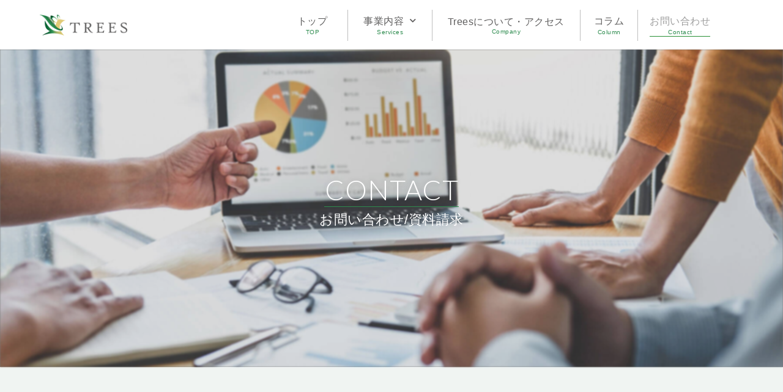

--- FILE ---
content_type: text/html; charset=UTF-8
request_url: https://trees-net.jp/contact/
body_size: 25982
content:
<!DOCTYPE html>
<html lang="ja" prefix="og: https://ogp.me/ns#">
<head>
	<meta charset="UTF-8">
	<meta name="viewport" content="width=device-width, initial-scale=1.0, viewport-fit=cover" />			<title>
			CONTACT-お問い合わせ/資料請求- | Trees株式会社		</title>
<link data-rocket-prefetch href="https://fonts.googleapis.com" rel="dns-prefetch">
<link data-rocket-prefetch href="https://www.google-analytics.com" rel="dns-prefetch">
<link data-rocket-prefetch href="https://www.googletagmanager.com" rel="dns-prefetch">
<link data-rocket-prefetch href="https://www.gstatic.com" rel="dns-prefetch">
<link data-rocket-prefetch href="https://www.google.com" rel="dns-prefetch">
<link data-rocket-preload as="style" href="https://fonts.googleapis.com/css?family=Lato%3A100%2C100italic%2C200%2C200italic%2C300%2C300italic%2C400%2C400italic%2C500%2C500italic%2C600%2C600italic%2C700%2C700italic%2C800%2C800italic%2C900%2C900italic%7CMontserrat%3A100%2C100italic%2C200%2C200italic%2C300%2C300italic%2C400%2C400italic%2C500%2C500italic%2C600%2C600italic%2C700%2C700italic%2C800%2C800italic%2C900%2C900italic&#038;display=swap" rel="preload">
<link href="https://fonts.googleapis.com/css?family=Lato%3A100%2C100italic%2C200%2C200italic%2C300%2C300italic%2C400%2C400italic%2C500%2C500italic%2C600%2C600italic%2C700%2C700italic%2C800%2C800italic%2C900%2C900italic%7CMontserrat%3A100%2C100italic%2C200%2C200italic%2C300%2C300italic%2C400%2C400italic%2C500%2C500italic%2C600%2C600italic%2C700%2C700italic%2C800%2C800italic%2C900%2C900italic&#038;display=swap" media="print" onload="this.media=&#039;all&#039;" rel="stylesheet">
<noscript data-wpr-hosted-gf-parameters=""><link rel="stylesheet" href="https://fonts.googleapis.com/css?family=Lato%3A100%2C100italic%2C200%2C200italic%2C300%2C300italic%2C400%2C400italic%2C500%2C500italic%2C600%2C600italic%2C700%2C700italic%2C800%2C800italic%2C900%2C900italic%7CMontserrat%3A100%2C100italic%2C200%2C200italic%2C300%2C300italic%2C400%2C400italic%2C500%2C500italic%2C600%2C600italic%2C700%2C700italic%2C800%2C800italic%2C900%2C900italic&#038;display=swap"></noscript><link rel="preload" data-rocket-preload as="image" href="https://trees-net.jp/wp-content/uploads/2021/03/AdobeStock_381683734-2.jpg" fetchpriority="high">
		<!-- Global site tag (gtag.js) - Google Analytics -->
<script async src="https://www.googletagmanager.com/gtag/js?id=UA-200657066-1"></script>
<script>
    window.dataLayer = window.dataLayer || [];
    function gtag() {
        dataLayer.push(arguments);
    }
    gtag('js', new Date());

    gtag('config', 'UA-200657066-1', { 'anonymize_ip': false } );
</script>

<!-- Search Engine Optimization by Rank Math PRO - https://rankmath.com/ -->
<meta name="description" content="Trees株式会社へのお問い合わせや資料請求はこちらから"/>
<meta name="robots" content="follow, index, max-snippet:-1, max-video-preview:-1, max-image-preview:large"/>
<link rel="canonical" href="https://trees-net.jp/contact/" />
<meta property="og:locale" content="ja_JP" />
<meta property="og:type" content="article" />
<meta property="og:title" content="CONTACT-お問い合わせ/資料請求- | Trees株式会社" />
<meta property="og:description" content="Trees株式会社へのお問い合わせや資料請求はこちらから" />
<meta property="og:url" content="https://trees-net.jp/contact/" />
<meta property="og:site_name" content="Trees株式会社" />
<meta property="og:updated_time" content="2024-10-03T10:18:09+09:00" />
<meta property="og:image" content="https://trees-net.jp/wp-content/uploads/2021/09/catalog.jpg" />
<meta property="og:image:secure_url" content="https://trees-net.jp/wp-content/uploads/2021/09/catalog.jpg" />
<meta property="og:image:width" content="960" />
<meta property="og:image:height" content="960" />
<meta property="og:image:alt" content="CONTACT-お問い合わせ/資料請求-" />
<meta property="og:image:type" content="image/jpeg" />
<meta name="twitter:card" content="summary_large_image" />
<meta name="twitter:title" content="CONTACT-お問い合わせ/資料請求- | Trees株式会社" />
<meta name="twitter:description" content="Trees株式会社へのお問い合わせや資料請求はこちらから" />
<meta name="twitter:image" content="https://trees-net.jp/wp-content/uploads/2021/09/catalog.jpg" />
<meta name="twitter:label1" content="読む時間" />
<meta name="twitter:data1" content="一分未満" />
<script type="application/ld+json" class="rank-math-schema-pro">{"@context":"https://schema.org","@graph":[{"@type":"Place","@id":"https://trees-net.jp/#place","address":{"@type":"PostalAddress","streetAddress":"\u7dd13-14-11 \u7dd1\u753a\u585a\u672c\u30d3\u30eb1-2\u968e","addressLocality":"\u58a8\u7530\u533a","addressRegion":"\u6771\u4eac\u90fd","postalCode":"130-0021","addressCountry":"\u65e5\u672c"}},{"@type":["RealEstateAgent","Organization"],"@id":"https://trees-net.jp/#organization","name":"Trees\u682a\u5f0f\u4f1a\u793e","url":"https://trees-net.jp","email":"info@trees-net.jp","address":{"@type":"PostalAddress","streetAddress":"\u7dd13-14-11 \u7dd1\u753a\u585a\u672c\u30d3\u30eb1-2\u968e","addressLocality":"\u58a8\u7530\u533a","addressRegion":"\u6771\u4eac\u90fd","postalCode":"130-0021","addressCountry":"\u65e5\u672c"},"logo":{"@type":"ImageObject","@id":"https://trees-net.jp/#logo","url":"https://trees-net.jp/wp-content/uploads/2021/03/logo.png","contentUrl":"https://trees-net.jp/wp-content/uploads/2021/03/logo.png","caption":"Trees\u682a\u5f0f\u4f1a\u793e","inLanguage":"ja","width":"310","height":"74"},"openingHours":["Monday,Tuesday,Wednesday,Thursday,Friday,Saturday 09:00-18:00"],"location":{"@id":"https://trees-net.jp/#place"},"image":{"@id":"https://trees-net.jp/#logo"},"telephone":"03-5846-9305"},{"@type":"WebSite","@id":"https://trees-net.jp/#website","url":"https://trees-net.jp","name":"Trees\u682a\u5f0f\u4f1a\u793e","publisher":{"@id":"https://trees-net.jp/#organization"},"inLanguage":"ja"},{"@type":"ImageObject","@id":"https://trees-net.jp/wp-content/uploads/2021/09/catalog.jpg","url":"https://trees-net.jp/wp-content/uploads/2021/09/catalog.jpg","width":"200","height":"200","inLanguage":"ja"},{"@type":"ContactPage","@id":"https://trees-net.jp/contact/#webpage","url":"https://trees-net.jp/contact/","name":"CONTACT-\u304a\u554f\u3044\u5408\u308f\u305b/\u8cc7\u6599\u8acb\u6c42- | Trees\u682a\u5f0f\u4f1a\u793e","datePublished":"2021-03-26T01:06:06+09:00","dateModified":"2024-10-03T10:18:09+09:00","isPartOf":{"@id":"https://trees-net.jp/#website"},"primaryImageOfPage":{"@id":"https://trees-net.jp/wp-content/uploads/2021/09/catalog.jpg"},"inLanguage":"ja"}]}</script>
<!-- /Rank Math WordPress SEO プラグイン -->

<link rel='dns-prefetch' href='//cdnjs.cloudflare.com' />
<link href='https://fonts.gstatic.com' crossorigin rel='preconnect' />
<style id='wp-img-auto-sizes-contain-inline-css' type='text/css'>
img:is([sizes=auto i],[sizes^="auto," i]){contain-intrinsic-size:3000px 1500px}
/*# sourceURL=wp-img-auto-sizes-contain-inline-css */
</style>
<link   rel='stylesheet'  href='https://trees-net.jp/wp-includes/css/dist/block-library/style.min.css?ver=6.9&#038;theme=4.7.6'  media='all'>

<link   rel='stylesheet'  href='https://trees-net.jp/wp-content/themes/diver/style.min.css?ver=6.9&#038;theme=4.7.6'  media='all'>
<link   rel='stylesheet'  href='https://trees-net.jp/wp-content/themes/diver_child/style.css?theme=4.7.6'  media='all'>
<link   rel='stylesheet'  href='https://trees-net.jp/wp-content/themes/diver/lib/functions/editor/gutenberg/blocks.min.css?ver=6.9&#038;theme=4.7.6'  media='all'>
<link data-minify="1"   rel='stylesheet'  href='https://trees-net.jp/wp-content/cache/min/1/ajax/libs/Swiper/4.5.0/css/swiper.min.css?ver=1738720551'  media='all'>
<link data-minify="1"   rel='stylesheet'  href='https://trees-net.jp/wp-content/cache/min/1/wp-content/plugins/elementor/assets/lib/eicons/css/elementor-icons.min.css?ver=1738720551'  media='all'>
<link   rel='stylesheet'  href='https://trees-net.jp/wp-content/plugins/elementor/assets/css/frontend-legacy.min.css?ver=3.5.6&#038;theme=4.7.6'  media='all'>
<link   rel='stylesheet'  href='https://trees-net.jp/wp-content/plugins/elementor/assets/css/frontend.min.css?ver=3.5.6&#038;theme=4.7.6'  media='all'>
<style id='elementor-frontend-inline-css' type='text/css'>
@-webkit-keyframes ha_fadeIn{0%{opacity:0}to{opacity:1}}@keyframes ha_fadeIn{0%{opacity:0}to{opacity:1}}@-webkit-keyframes ha_zoomIn{0%{opacity:0;-webkit-transform:scale3d(.3,.3,.3);transform:scale3d(.3,.3,.3)}50%{opacity:1}}@keyframes ha_zoomIn{0%{opacity:0;-webkit-transform:scale3d(.3,.3,.3);transform:scale3d(.3,.3,.3)}50%{opacity:1}}@-webkit-keyframes ha_rollIn{0%{opacity:0;-webkit-transform:translate3d(-100%,0,0) rotate3d(0,0,1,-120deg);transform:translate3d(-100%,0,0) rotate3d(0,0,1,-120deg)}to{opacity:1}}@keyframes ha_rollIn{0%{opacity:0;-webkit-transform:translate3d(-100%,0,0) rotate3d(0,0,1,-120deg);transform:translate3d(-100%,0,0) rotate3d(0,0,1,-120deg)}to{opacity:1}}@-webkit-keyframes ha_bounce{0%,20%,53%,to{-webkit-animation-timing-function:cubic-bezier(.215,.61,.355,1);animation-timing-function:cubic-bezier(.215,.61,.355,1)}40%,43%{-webkit-transform:translate3d(0,-30px,0) scaleY(1.1);transform:translate3d(0,-30px,0) scaleY(1.1);-webkit-animation-timing-function:cubic-bezier(.755,.05,.855,.06);animation-timing-function:cubic-bezier(.755,.05,.855,.06)}70%{-webkit-transform:translate3d(0,-15px,0) scaleY(1.05);transform:translate3d(0,-15px,0) scaleY(1.05);-webkit-animation-timing-function:cubic-bezier(.755,.05,.855,.06);animation-timing-function:cubic-bezier(.755,.05,.855,.06)}80%{-webkit-transition-timing-function:cubic-bezier(.215,.61,.355,1);transition-timing-function:cubic-bezier(.215,.61,.355,1);-webkit-transform:translate3d(0,0,0) scaleY(.95);transform:translate3d(0,0,0) scaleY(.95)}90%{-webkit-transform:translate3d(0,-4px,0) scaleY(1.02);transform:translate3d(0,-4px,0) scaleY(1.02)}}@keyframes ha_bounce{0%,20%,53%,to{-webkit-animation-timing-function:cubic-bezier(.215,.61,.355,1);animation-timing-function:cubic-bezier(.215,.61,.355,1)}40%,43%{-webkit-transform:translate3d(0,-30px,0) scaleY(1.1);transform:translate3d(0,-30px,0) scaleY(1.1);-webkit-animation-timing-function:cubic-bezier(.755,.05,.855,.06);animation-timing-function:cubic-bezier(.755,.05,.855,.06)}70%{-webkit-transform:translate3d(0,-15px,0) scaleY(1.05);transform:translate3d(0,-15px,0) scaleY(1.05);-webkit-animation-timing-function:cubic-bezier(.755,.05,.855,.06);animation-timing-function:cubic-bezier(.755,.05,.855,.06)}80%{-webkit-transition-timing-function:cubic-bezier(.215,.61,.355,1);transition-timing-function:cubic-bezier(.215,.61,.355,1);-webkit-transform:translate3d(0,0,0) scaleY(.95);transform:translate3d(0,0,0) scaleY(.95)}90%{-webkit-transform:translate3d(0,-4px,0) scaleY(1.02);transform:translate3d(0,-4px,0) scaleY(1.02)}}@-webkit-keyframes ha_bounceIn{0%,20%,40%,60%,80%,to{-webkit-animation-timing-function:cubic-bezier(.215,.61,.355,1);animation-timing-function:cubic-bezier(.215,.61,.355,1)}0%{opacity:0;-webkit-transform:scale3d(.3,.3,.3);transform:scale3d(.3,.3,.3)}20%{-webkit-transform:scale3d(1.1,1.1,1.1);transform:scale3d(1.1,1.1,1.1)}40%{-webkit-transform:scale3d(.9,.9,.9);transform:scale3d(.9,.9,.9)}60%{opacity:1;-webkit-transform:scale3d(1.03,1.03,1.03);transform:scale3d(1.03,1.03,1.03)}80%{-webkit-transform:scale3d(.97,.97,.97);transform:scale3d(.97,.97,.97)}to{opacity:1}}@keyframes ha_bounceIn{0%,20%,40%,60%,80%,to{-webkit-animation-timing-function:cubic-bezier(.215,.61,.355,1);animation-timing-function:cubic-bezier(.215,.61,.355,1)}0%{opacity:0;-webkit-transform:scale3d(.3,.3,.3);transform:scale3d(.3,.3,.3)}20%{-webkit-transform:scale3d(1.1,1.1,1.1);transform:scale3d(1.1,1.1,1.1)}40%{-webkit-transform:scale3d(.9,.9,.9);transform:scale3d(.9,.9,.9)}60%{opacity:1;-webkit-transform:scale3d(1.03,1.03,1.03);transform:scale3d(1.03,1.03,1.03)}80%{-webkit-transform:scale3d(.97,.97,.97);transform:scale3d(.97,.97,.97)}to{opacity:1}}@-webkit-keyframes ha_flipInX{0%{opacity:0;-webkit-transform:perspective(400px) rotate3d(1,0,0,90deg);transform:perspective(400px) rotate3d(1,0,0,90deg);-webkit-animation-timing-function:ease-in;animation-timing-function:ease-in}40%{-webkit-transform:perspective(400px) rotate3d(1,0,0,-20deg);transform:perspective(400px) rotate3d(1,0,0,-20deg);-webkit-animation-timing-function:ease-in;animation-timing-function:ease-in}60%{opacity:1;-webkit-transform:perspective(400px) rotate3d(1,0,0,10deg);transform:perspective(400px) rotate3d(1,0,0,10deg)}80%{-webkit-transform:perspective(400px) rotate3d(1,0,0,-5deg);transform:perspective(400px) rotate3d(1,0,0,-5deg)}}@keyframes ha_flipInX{0%{opacity:0;-webkit-transform:perspective(400px) rotate3d(1,0,0,90deg);transform:perspective(400px) rotate3d(1,0,0,90deg);-webkit-animation-timing-function:ease-in;animation-timing-function:ease-in}40%{-webkit-transform:perspective(400px) rotate3d(1,0,0,-20deg);transform:perspective(400px) rotate3d(1,0,0,-20deg);-webkit-animation-timing-function:ease-in;animation-timing-function:ease-in}60%{opacity:1;-webkit-transform:perspective(400px) rotate3d(1,0,0,10deg);transform:perspective(400px) rotate3d(1,0,0,10deg)}80%{-webkit-transform:perspective(400px) rotate3d(1,0,0,-5deg);transform:perspective(400px) rotate3d(1,0,0,-5deg)}}@-webkit-keyframes ha_flipInY{0%{opacity:0;-webkit-transform:perspective(400px) rotate3d(0,1,0,90deg);transform:perspective(400px) rotate3d(0,1,0,90deg);-webkit-animation-timing-function:ease-in;animation-timing-function:ease-in}40%{-webkit-transform:perspective(400px) rotate3d(0,1,0,-20deg);transform:perspective(400px) rotate3d(0,1,0,-20deg);-webkit-animation-timing-function:ease-in;animation-timing-function:ease-in}60%{opacity:1;-webkit-transform:perspective(400px) rotate3d(0,1,0,10deg);transform:perspective(400px) rotate3d(0,1,0,10deg)}80%{-webkit-transform:perspective(400px) rotate3d(0,1,0,-5deg);transform:perspective(400px) rotate3d(0,1,0,-5deg)}}@keyframes ha_flipInY{0%{opacity:0;-webkit-transform:perspective(400px) rotate3d(0,1,0,90deg);transform:perspective(400px) rotate3d(0,1,0,90deg);-webkit-animation-timing-function:ease-in;animation-timing-function:ease-in}40%{-webkit-transform:perspective(400px) rotate3d(0,1,0,-20deg);transform:perspective(400px) rotate3d(0,1,0,-20deg);-webkit-animation-timing-function:ease-in;animation-timing-function:ease-in}60%{opacity:1;-webkit-transform:perspective(400px) rotate3d(0,1,0,10deg);transform:perspective(400px) rotate3d(0,1,0,10deg)}80%{-webkit-transform:perspective(400px) rotate3d(0,1,0,-5deg);transform:perspective(400px) rotate3d(0,1,0,-5deg)}}@-webkit-keyframes ha_swing{20%{-webkit-transform:rotate3d(0,0,1,15deg);transform:rotate3d(0,0,1,15deg)}40%{-webkit-transform:rotate3d(0,0,1,-10deg);transform:rotate3d(0,0,1,-10deg)}60%{-webkit-transform:rotate3d(0,0,1,5deg);transform:rotate3d(0,0,1,5deg)}80%{-webkit-transform:rotate3d(0,0,1,-5deg);transform:rotate3d(0,0,1,-5deg)}}@keyframes ha_swing{20%{-webkit-transform:rotate3d(0,0,1,15deg);transform:rotate3d(0,0,1,15deg)}40%{-webkit-transform:rotate3d(0,0,1,-10deg);transform:rotate3d(0,0,1,-10deg)}60%{-webkit-transform:rotate3d(0,0,1,5deg);transform:rotate3d(0,0,1,5deg)}80%{-webkit-transform:rotate3d(0,0,1,-5deg);transform:rotate3d(0,0,1,-5deg)}}@-webkit-keyframes ha_slideInDown{0%{visibility:visible;-webkit-transform:translate3d(0,-100%,0);transform:translate3d(0,-100%,0)}}@keyframes ha_slideInDown{0%{visibility:visible;-webkit-transform:translate3d(0,-100%,0);transform:translate3d(0,-100%,0)}}@-webkit-keyframes ha_slideInUp{0%{visibility:visible;-webkit-transform:translate3d(0,100%,0);transform:translate3d(0,100%,0)}}@keyframes ha_slideInUp{0%{visibility:visible;-webkit-transform:translate3d(0,100%,0);transform:translate3d(0,100%,0)}}@-webkit-keyframes ha_slideInLeft{0%{visibility:visible;-webkit-transform:translate3d(-100%,0,0);transform:translate3d(-100%,0,0)}}@keyframes ha_slideInLeft{0%{visibility:visible;-webkit-transform:translate3d(-100%,0,0);transform:translate3d(-100%,0,0)}}@-webkit-keyframes ha_slideInRight{0%{visibility:visible;-webkit-transform:translate3d(100%,0,0);transform:translate3d(100%,0,0)}}@keyframes ha_slideInRight{0%{visibility:visible;-webkit-transform:translate3d(100%,0,0);transform:translate3d(100%,0,0)}}.ha_fadeIn{-webkit-animation-name:ha_fadeIn;animation-name:ha_fadeIn}.ha_zoomIn{-webkit-animation-name:ha_zoomIn;animation-name:ha_zoomIn}.ha_rollIn{-webkit-animation-name:ha_rollIn;animation-name:ha_rollIn}.ha_bounce{-webkit-transform-origin:center bottom;-ms-transform-origin:center bottom;transform-origin:center bottom;-webkit-animation-name:ha_bounce;animation-name:ha_bounce}.ha_bounceIn{-webkit-animation-name:ha_bounceIn;animation-name:ha_bounceIn;-webkit-animation-duration:.75s;-webkit-animation-duration:calc(var(--animate-duration)*.75);animation-duration:.75s;animation-duration:calc(var(--animate-duration)*.75)}.ha_flipInX,.ha_flipInY{-webkit-animation-name:ha_flipInX;animation-name:ha_flipInX;-webkit-backface-visibility:visible!important;backface-visibility:visible!important}.ha_flipInY{-webkit-animation-name:ha_flipInY;animation-name:ha_flipInY}.ha_swing{-webkit-transform-origin:top center;-ms-transform-origin:top center;transform-origin:top center;-webkit-animation-name:ha_swing;animation-name:ha_swing}.ha_slideInDown{-webkit-animation-name:ha_slideInDown;animation-name:ha_slideInDown}.ha_slideInUp{-webkit-animation-name:ha_slideInUp;animation-name:ha_slideInUp}.ha_slideInLeft{-webkit-animation-name:ha_slideInLeft;animation-name:ha_slideInLeft}.ha_slideInRight{-webkit-animation-name:ha_slideInRight;animation-name:ha_slideInRight}.ha-css-transform-yes{-webkit-transition-duration:var(--ha-tfx-transition-duration, .2s);transition-duration:var(--ha-tfx-transition-duration, .2s);-webkit-transition-property:-webkit-transform;transition-property:transform;transition-property:transform,-webkit-transform;-webkit-transform:translate(var(--ha-tfx-translate-x, 0),var(--ha-tfx-translate-y, 0)) scale(var(--ha-tfx-scale-x, 1),var(--ha-tfx-scale-y, 1)) skew(var(--ha-tfx-skew-x, 0),var(--ha-tfx-skew-y, 0)) rotateX(var(--ha-tfx-rotate-x, 0)) rotateY(var(--ha-tfx-rotate-y, 0)) rotateZ(var(--ha-tfx-rotate-z, 0));transform:translate(var(--ha-tfx-translate-x, 0),var(--ha-tfx-translate-y, 0)) scale(var(--ha-tfx-scale-x, 1),var(--ha-tfx-scale-y, 1)) skew(var(--ha-tfx-skew-x, 0),var(--ha-tfx-skew-y, 0)) rotateX(var(--ha-tfx-rotate-x, 0)) rotateY(var(--ha-tfx-rotate-y, 0)) rotateZ(var(--ha-tfx-rotate-z, 0))}.ha-css-transform-yes:hover{-webkit-transform:translate(var(--ha-tfx-translate-x-hover, var(--ha-tfx-translate-x, 0)),var(--ha-tfx-translate-y-hover, var(--ha-tfx-translate-y, 0))) scale(var(--ha-tfx-scale-x-hover, var(--ha-tfx-scale-x, 1)),var(--ha-tfx-scale-y-hover, var(--ha-tfx-scale-y, 1))) skew(var(--ha-tfx-skew-x-hover, var(--ha-tfx-skew-x, 0)),var(--ha-tfx-skew-y-hover, var(--ha-tfx-skew-y, 0))) rotateX(var(--ha-tfx-rotate-x-hover, var(--ha-tfx-rotate-x, 0))) rotateY(var(--ha-tfx-rotate-y-hover, var(--ha-tfx-rotate-y, 0))) rotateZ(var(--ha-tfx-rotate-z-hover, var(--ha-tfx-rotate-z, 0)));transform:translate(var(--ha-tfx-translate-x-hover, var(--ha-tfx-translate-x, 0)),var(--ha-tfx-translate-y-hover, var(--ha-tfx-translate-y, 0))) scale(var(--ha-tfx-scale-x-hover, var(--ha-tfx-scale-x, 1)),var(--ha-tfx-scale-y-hover, var(--ha-tfx-scale-y, 1))) skew(var(--ha-tfx-skew-x-hover, var(--ha-tfx-skew-x, 0)),var(--ha-tfx-skew-y-hover, var(--ha-tfx-skew-y, 0))) rotateX(var(--ha-tfx-rotate-x-hover, var(--ha-tfx-rotate-x, 0))) rotateY(var(--ha-tfx-rotate-y-hover, var(--ha-tfx-rotate-y, 0))) rotateZ(var(--ha-tfx-rotate-z-hover, var(--ha-tfx-rotate-z, 0)))}.happy-addon>.elementor-widget-container{word-wrap:break-word;overflow-wrap:break-word}.happy-addon>.elementor-widget-container,.happy-addon>.elementor-widget-container *{-webkit-box-sizing:border-box;box-sizing:border-box}.happy-addon p:empty{display:none}.happy-addon .elementor-inline-editing{min-height:auto!important}.happy-addon-pro img{max-width:100%;height:auto;-o-object-fit:cover;object-fit:cover}.ha-screen-reader-text{position:absolute;overflow:hidden;clip:rect(1px,1px,1px,1px);margin:-1px;padding:0;width:1px;height:1px;border:0;word-wrap:normal!important;-webkit-clip-path:inset(50%);clip-path:inset(50%)}.ha-has-bg-overlay>.elementor-widget-container{position:relative;z-index:1}.ha-has-bg-overlay>.elementor-widget-container:before{position:absolute;top:0;left:0;z-index:-1;width:100%;height:100%;content:""}.ha-popup--is-enabled .ha-js-popup,.ha-popup--is-enabled .ha-js-popup img{cursor:-webkit-zoom-in!important;cursor:zoom-in!important}.mfp-wrap .mfp-arrow,.mfp-wrap .mfp-close{background-color:transparent}.mfp-wrap .mfp-arrow:focus,.mfp-wrap .mfp-close:focus{outline-width:thin}.ha-advanced-tooltip-enable{position:relative;cursor:pointer;--ha-tooltip-arrow-color:black;--ha-tooltip-arrow-distance:0}.ha-advanced-tooltip-enable .ha-advanced-tooltip-content{position:absolute;z-index:999;display:none;padding:5px 0;width:120px;height:auto;border-radius:6px;background-color:#000;color:#fff;text-align:center;opacity:0}.ha-advanced-tooltip-enable .ha-advanced-tooltip-content::after{position:absolute;border-width:5px;border-style:solid;content:""}.ha-advanced-tooltip-enable .ha-advanced-tooltip-content.no-arrow::after{visibility:hidden}.ha-advanced-tooltip-enable .ha-advanced-tooltip-content.show{display:inline-block;opacity:1}.ha-advanced-tooltip-enable.ha-advanced-tooltip-top .ha-advanced-tooltip-content,body[data-elementor-device-mode=tablet] .ha-advanced-tooltip-enable.ha-advanced-tooltip-tablet-top .ha-advanced-tooltip-content{top:unset;right:0;bottom:calc(101% + var(--ha-tooltip-arrow-distance));left:0;margin:0 auto}.ha-advanced-tooltip-enable.ha-advanced-tooltip-top .ha-advanced-tooltip-content::after,body[data-elementor-device-mode=tablet] .ha-advanced-tooltip-enable.ha-advanced-tooltip-tablet-top .ha-advanced-tooltip-content::after{top:100%;right:unset;bottom:unset;left:50%;border-color:var(--ha-tooltip-arrow-color) transparent transparent transparent;-webkit-transform:translateX(-50%);-ms-transform:translateX(-50%);transform:translateX(-50%)}.ha-advanced-tooltip-enable.ha-advanced-tooltip-bottom .ha-advanced-tooltip-content,body[data-elementor-device-mode=tablet] .ha-advanced-tooltip-enable.ha-advanced-tooltip-tablet-bottom .ha-advanced-tooltip-content{top:calc(101% + var(--ha-tooltip-arrow-distance));right:0;bottom:unset;left:0;margin:0 auto}.ha-advanced-tooltip-enable.ha-advanced-tooltip-bottom .ha-advanced-tooltip-content::after,body[data-elementor-device-mode=tablet] .ha-advanced-tooltip-enable.ha-advanced-tooltip-tablet-bottom .ha-advanced-tooltip-content::after{top:unset;right:unset;bottom:100%;left:50%;border-color:transparent transparent var(--ha-tooltip-arrow-color) transparent;-webkit-transform:translateX(-50%);-ms-transform:translateX(-50%);transform:translateX(-50%)}.ha-advanced-tooltip-enable.ha-advanced-tooltip-left .ha-advanced-tooltip-content,body[data-elementor-device-mode=tablet] .ha-advanced-tooltip-enable.ha-advanced-tooltip-tablet-left .ha-advanced-tooltip-content{top:50%;right:calc(101% + var(--ha-tooltip-arrow-distance));bottom:unset;left:unset;-webkit-transform:translateY(-50%);-ms-transform:translateY(-50%);transform:translateY(-50%)}.ha-advanced-tooltip-enable.ha-advanced-tooltip-left .ha-advanced-tooltip-content::after,body[data-elementor-device-mode=tablet] .ha-advanced-tooltip-enable.ha-advanced-tooltip-tablet-left .ha-advanced-tooltip-content::after{top:50%;right:unset;bottom:unset;left:100%;border-color:transparent transparent transparent var(--ha-tooltip-arrow-color);-webkit-transform:translateY(-50%);-ms-transform:translateY(-50%);transform:translateY(-50%)}.ha-advanced-tooltip-enable.ha-advanced-tooltip-right .ha-advanced-tooltip-content,body[data-elementor-device-mode=tablet] .ha-advanced-tooltip-enable.ha-advanced-tooltip-tablet-right .ha-advanced-tooltip-content{top:50%;right:unset;bottom:unset;left:calc(101% + var(--ha-tooltip-arrow-distance));-webkit-transform:translateY(-50%);-ms-transform:translateY(-50%);transform:translateY(-50%)}.ha-advanced-tooltip-enable.ha-advanced-tooltip-right .ha-advanced-tooltip-content::after,body[data-elementor-device-mode=tablet] .ha-advanced-tooltip-enable.ha-advanced-tooltip-tablet-right .ha-advanced-tooltip-content::after{top:50%;right:100%;bottom:unset;left:unset;border-color:transparent var(--ha-tooltip-arrow-color) transparent transparent;-webkit-transform:translateY(-50%);-ms-transform:translateY(-50%);transform:translateY(-50%)}body[data-elementor-device-mode=mobile] .ha-advanced-tooltip-enable.ha-advanced-tooltip-mobile-top .ha-advanced-tooltip-content{top:unset;right:0;bottom:calc(101% + var(--ha-tooltip-arrow-distance));left:0;margin:0 auto}body[data-elementor-device-mode=mobile] .ha-advanced-tooltip-enable.ha-advanced-tooltip-mobile-top .ha-advanced-tooltip-content::after{top:100%;right:unset;bottom:unset;left:50%;border-color:var(--ha-tooltip-arrow-color) transparent transparent transparent;-webkit-transform:translateX(-50%);-ms-transform:translateX(-50%);transform:translateX(-50%)}body[data-elementor-device-mode=mobile] .ha-advanced-tooltip-enable.ha-advanced-tooltip-mobile-bottom .ha-advanced-tooltip-content{top:calc(101% + var(--ha-tooltip-arrow-distance));right:0;bottom:unset;left:0;margin:0 auto}body[data-elementor-device-mode=mobile] .ha-advanced-tooltip-enable.ha-advanced-tooltip-mobile-bottom .ha-advanced-tooltip-content::after{top:unset;right:unset;bottom:100%;left:50%;border-color:transparent transparent var(--ha-tooltip-arrow-color) transparent;-webkit-transform:translateX(-50%);-ms-transform:translateX(-50%);transform:translateX(-50%)}body[data-elementor-device-mode=mobile] .ha-advanced-tooltip-enable.ha-advanced-tooltip-mobile-left .ha-advanced-tooltip-content{top:50%;right:calc(101% + var(--ha-tooltip-arrow-distance));bottom:unset;left:unset;-webkit-transform:translateY(-50%);-ms-transform:translateY(-50%);transform:translateY(-50%)}body[data-elementor-device-mode=mobile] .ha-advanced-tooltip-enable.ha-advanced-tooltip-mobile-left .ha-advanced-tooltip-content::after{top:50%;right:unset;bottom:unset;left:100%;border-color:transparent transparent transparent var(--ha-tooltip-arrow-color);-webkit-transform:translateY(-50%);-ms-transform:translateY(-50%);transform:translateY(-50%)}body[data-elementor-device-mode=mobile] .ha-advanced-tooltip-enable.ha-advanced-tooltip-mobile-right .ha-advanced-tooltip-content{top:50%;right:unset;bottom:unset;left:calc(101% + var(--ha-tooltip-arrow-distance));-webkit-transform:translateY(-50%);-ms-transform:translateY(-50%);transform:translateY(-50%)}body[data-elementor-device-mode=mobile] .ha-advanced-tooltip-enable.ha-advanced-tooltip-mobile-right .ha-advanced-tooltip-content::after{top:50%;right:100%;bottom:unset;left:unset;border-color:transparent var(--ha-tooltip-arrow-color) transparent transparent;-webkit-transform:translateY(-50%);-ms-transform:translateY(-50%);transform:translateY(-50%)}.ha-particle-wrapper{position:absolute;top:0;left:0;width:100%;height:100%}.ha-floating-element{position:fixed;z-index:999}.ha-floating-element-align-top-left .ha-floating-element{top:0;left:0}.ha-floating-element-align-top-right .ha-floating-element{top:0;right:0}.ha-floating-element-align-top-center .ha-floating-element{top:0;left:50%;-webkit-transform:translateX(-50%);-ms-transform:translateX(-50%);transform:translateX(-50%)}.ha-floating-element-align-middle-left .ha-floating-element{top:50%;left:0;-webkit-transform:translateY(-50%);-ms-transform:translateY(-50%);transform:translateY(-50%)}.ha-floating-element-align-middle-right .ha-floating-element{top:50%;right:0;-webkit-transform:translateY(-50%);-ms-transform:translateY(-50%);transform:translateY(-50%)}.ha-floating-element-align-bottom-left .ha-floating-element{bottom:0;left:0}.ha-floating-element-align-bottom-right .ha-floating-element{right:0;bottom:0}.ha-floating-element-align-bottom-center .ha-floating-element{bottom:0;left:50%;-webkit-transform:translateX(-50%);-ms-transform:translateX(-50%);transform:translateX(-50%)}.ha-editor-placeholder{padding:20px;border:5px double #f1f1f1;background:#f8f8f8;text-align:center}.ha-editor-placeholder-title{margin-top:0;margin-bottom:8px;font-weight:700;font-size:16px}.ha-editor-placeholder-content{margin:0;font-size:12px}.ha-p-relative{position:relative}.ha-p-absolute{position:absolute}.ha-p-fixed{position:fixed}.ha-w-1{width:1%}.ha-h-1{height:1%}.ha-w-2{width:2%}.ha-h-2{height:2%}.ha-w-3{width:3%}.ha-h-3{height:3%}.ha-w-4{width:4%}.ha-h-4{height:4%}.ha-w-5{width:5%}.ha-h-5{height:5%}.ha-w-6{width:6%}.ha-h-6{height:6%}.ha-w-7{width:7%}.ha-h-7{height:7%}.ha-w-8{width:8%}.ha-h-8{height:8%}.ha-w-9{width:9%}.ha-h-9{height:9%}.ha-w-10{width:10%}.ha-h-10{height:10%}.ha-w-11{width:11%}.ha-h-11{height:11%}.ha-w-12{width:12%}.ha-h-12{height:12%}.ha-w-13{width:13%}.ha-h-13{height:13%}.ha-w-14{width:14%}.ha-h-14{height:14%}.ha-w-15{width:15%}.ha-h-15{height:15%}.ha-w-16{width:16%}.ha-h-16{height:16%}.ha-w-17{width:17%}.ha-h-17{height:17%}.ha-w-18{width:18%}.ha-h-18{height:18%}.ha-w-19{width:19%}.ha-h-19{height:19%}.ha-w-20{width:20%}.ha-h-20{height:20%}.ha-w-21{width:21%}.ha-h-21{height:21%}.ha-w-22{width:22%}.ha-h-22{height:22%}.ha-w-23{width:23%}.ha-h-23{height:23%}.ha-w-24{width:24%}.ha-h-24{height:24%}.ha-w-25{width:25%}.ha-h-25{height:25%}.ha-w-26{width:26%}.ha-h-26{height:26%}.ha-w-27{width:27%}.ha-h-27{height:27%}.ha-w-28{width:28%}.ha-h-28{height:28%}.ha-w-29{width:29%}.ha-h-29{height:29%}.ha-w-30{width:30%}.ha-h-30{height:30%}.ha-w-31{width:31%}.ha-h-31{height:31%}.ha-w-32{width:32%}.ha-h-32{height:32%}.ha-w-33{width:33%}.ha-h-33{height:33%}.ha-w-34{width:34%}.ha-h-34{height:34%}.ha-w-35{width:35%}.ha-h-35{height:35%}.ha-w-36{width:36%}.ha-h-36{height:36%}.ha-w-37{width:37%}.ha-h-37{height:37%}.ha-w-38{width:38%}.ha-h-38{height:38%}.ha-w-39{width:39%}.ha-h-39{height:39%}.ha-w-40{width:40%}.ha-h-40{height:40%}.ha-w-41{width:41%}.ha-h-41{height:41%}.ha-w-42{width:42%}.ha-h-42{height:42%}.ha-w-43{width:43%}.ha-h-43{height:43%}.ha-w-44{width:44%}.ha-h-44{height:44%}.ha-w-45{width:45%}.ha-h-45{height:45%}.ha-w-46{width:46%}.ha-h-46{height:46%}.ha-w-47{width:47%}.ha-h-47{height:47%}.ha-w-48{width:48%}.ha-h-48{height:48%}.ha-w-49{width:49%}.ha-h-49{height:49%}.ha-w-50{width:50%}.ha-h-50{height:50%}.ha-w-51{width:51%}.ha-h-51{height:51%}.ha-w-52{width:52%}.ha-h-52{height:52%}.ha-w-53{width:53%}.ha-h-53{height:53%}.ha-w-54{width:54%}.ha-h-54{height:54%}.ha-w-55{width:55%}.ha-h-55{height:55%}.ha-w-56{width:56%}.ha-h-56{height:56%}.ha-w-57{width:57%}.ha-h-57{height:57%}.ha-w-58{width:58%}.ha-h-58{height:58%}.ha-w-59{width:59%}.ha-h-59{height:59%}.ha-w-60{width:60%}.ha-h-60{height:60%}.ha-w-61{width:61%}.ha-h-61{height:61%}.ha-w-62{width:62%}.ha-h-62{height:62%}.ha-w-63{width:63%}.ha-h-63{height:63%}.ha-w-64{width:64%}.ha-h-64{height:64%}.ha-w-65{width:65%}.ha-h-65{height:65%}.ha-w-66{width:66%}.ha-h-66{height:66%}.ha-w-67{width:67%}.ha-h-67{height:67%}.ha-w-68{width:68%}.ha-h-68{height:68%}.ha-w-69{width:69%}.ha-h-69{height:69%}.ha-w-70{width:70%}.ha-h-70{height:70%}.ha-w-71{width:71%}.ha-h-71{height:71%}.ha-w-72{width:72%}.ha-h-72{height:72%}.ha-w-73{width:73%}.ha-h-73{height:73%}.ha-w-74{width:74%}.ha-h-74{height:74%}.ha-w-75{width:75%}.ha-h-75{height:75%}.ha-w-76{width:76%}.ha-h-76{height:76%}.ha-w-77{width:77%}.ha-h-77{height:77%}.ha-w-78{width:78%}.ha-h-78{height:78%}.ha-w-79{width:79%}.ha-h-79{height:79%}.ha-w-80{width:80%}.ha-h-80{height:80%}.ha-w-81{width:81%}.ha-h-81{height:81%}.ha-w-82{width:82%}.ha-h-82{height:82%}.ha-w-83{width:83%}.ha-h-83{height:83%}.ha-w-84{width:84%}.ha-h-84{height:84%}.ha-w-85{width:85%}.ha-h-85{height:85%}.ha-w-86{width:86%}.ha-h-86{height:86%}.ha-w-87{width:87%}.ha-h-87{height:87%}.ha-w-88{width:88%}.ha-h-88{height:88%}.ha-w-89{width:89%}.ha-h-89{height:89%}.ha-w-90{width:90%}.ha-h-90{height:90%}.ha-w-91{width:91%}.ha-h-91{height:91%}.ha-w-92{width:92%}.ha-h-92{height:92%}.ha-w-93{width:93%}.ha-h-93{height:93%}.ha-w-94{width:94%}.ha-h-94{height:94%}.ha-w-95{width:95%}.ha-h-95{height:95%}.ha-w-96{width:96%}.ha-h-96{height:96%}.ha-w-97{width:97%}.ha-h-97{height:97%}.ha-w-98{width:98%}.ha-h-98{height:98%}.ha-w-99{width:99%}.ha-h-99{height:99%}.ha-w-100{width:100%}.ha-h-100{height:100%}.ha-flex{display:-webkit-box!important;display:-webkit-flex!important;display:-ms-flexbox!important;display:flex!important}.ha-flex-inline{display:-webkit-inline-box!important;display:-webkit-inline-flex!important;display:-ms-inline-flexbox!important;display:inline-flex!important}.ha-flex-x-start{-webkit-box-pack:start;-ms-flex-pack:start;-webkit-justify-content:flex-start;justify-content:flex-start}.ha-flex-x-end{-webkit-box-pack:end;-ms-flex-pack:end;-webkit-justify-content:flex-end;justify-content:flex-end}.ha-flex-x-between{-webkit-box-pack:justify;-ms-flex-pack:justify;-webkit-justify-content:space-between;justify-content:space-between}.ha-flex-x-around{-ms-flex-pack:distribute;-webkit-justify-content:space-around;justify-content:space-around}.ha-flex-x-even{-webkit-box-pack:space-evenly;-ms-flex-pack:space-evenly;-webkit-justify-content:space-evenly;justify-content:space-evenly}.ha-flex-x-center{-webkit-box-pack:center;-ms-flex-pack:center;-webkit-justify-content:center;justify-content:center}.ha-flex-y-top{-webkit-box-align:start;-webkit-align-items:flex-start;align-items:flex-start;-ms-flex-align:start}.ha-flex-y-center{-webkit-box-align:center;-webkit-align-items:center;align-items:center;-ms-flex-align:center}.ha-flex-y-bottom{-webkit-box-align:end;-webkit-align-items:flex-end;align-items:flex-end;-ms-flex-align:end}
/*# sourceURL=elementor-frontend-inline-css */
</style>
<link   rel='stylesheet'  href='https://trees-net.jp/wp-content/uploads/elementor/css/post-12.css?ver=1727877057&#038;theme=4.7.6'  media='all'>
<link   rel='stylesheet'  href='https://trees-net.jp/wp-content/plugins/elementor-pro/assets/css/frontend.min.css?ver=3.5.2&#038;theme=4.7.6'  media='all'>
<link data-minify="1"   rel='stylesheet'  href='https://trees-net.jp/wp-content/cache/min/1/wp-content/plugins/elementor/assets/lib/font-awesome/css/all.min.css?ver=1738720551'  media='all'>
<link   rel='stylesheet'  href='https://trees-net.jp/wp-content/plugins/elementor/assets/lib/font-awesome/css/v4-shims.min.css?ver=3.5.6&#038;theme=4.7.6'  media='all'>
<link   rel='stylesheet'  href='https://trees-net.jp/wp-content/uploads/elementor/css/post-63.css?ver=1738720512&#038;theme=4.7.6'  media='all'>
<link   rel='stylesheet'  href='https://trees-net.jp/wp-content/uploads/elementor/css/post-4542.css?ver=1727877057&#038;theme=4.7.6'  media='all'>
<link data-minify="1"   rel='stylesheet'  href='https://trees-net.jp/wp-content/cache/min/1/wp-content/plugins/happy-elementor-addons/assets/fonts/style.min.css?ver=1738720551'  media='all'>
<link data-minify="1"   rel='stylesheet'  href='https://trees-net.jp/wp-content/cache/min/1/wp-content/plugins/elementor/assets/lib/font-awesome/css/font-awesome.min.css?ver=1738720551'  media='all'>
<link   rel='stylesheet'  href='https://trees-net.jp/wp-content/uploads/elementor/css/post-2384.css?ver=1727877058&#038;theme=4.7.6'  media='all'>
<link   rel='stylesheet'  href='https://trees-net.jp/wp-content/uploads/elementor/css/post-2849.css?ver=1728001786&#038;theme=4.7.6'  media='all'>
<link   rel='stylesheet'  href='https://trees-net.jp/wp-content/uploads/elementor/css/post-34.css?ver=1727877058&#038;theme=4.7.6'  media='all'>
<link data-minify="1"   rel='stylesheet'  href='https://trees-net.jp/wp-content/cache/min/1/wp-content/plugins/tablepress/css/build/default.css?ver=1738720551'  media='all'>

<link   rel='stylesheet'  href='https://trees-net.jp/wp-content/plugins/elementor/assets/lib/font-awesome/css/fontawesome.min.css?ver=5.15.3&#038;theme=4.7.6'  media='all'>
<link data-minify="1"   rel='stylesheet'  href='https://trees-net.jp/wp-content/cache/min/1/wp-content/plugins/elementor/assets/lib/font-awesome/css/regular.min.css?ver=1738720551'  media='all'>
<link data-minify="1"   rel='stylesheet'  href='https://trees-net.jp/wp-content/cache/min/1/wp-content/plugins/elementor/assets/lib/font-awesome/css/solid.min.css?ver=1738720551'  media='all'>
<script type="text/javascript"src="https://trees-net.jp/wp-includes/js/jquery/jquery.min.js?ver=3.7.1&amp;theme=4.7.6" id="jquery-core-js"></script>
<script type="text/javascript"src="https://trees-net.jp/wp-includes/js/jquery/jquery-migrate.min.js?ver=3.4.1&amp;theme=4.7.6" id="jquery-migrate-js"></script>
<script type="text/javascript" id="ga_events_main_script-js-extra">
/* <![CDATA[ */
var ga_options = {"link_clicks_delay":"120","gtm":"0","anonymizeip":"0","advanced":"0","snippet_type":"gst","tracking_id":"UA-200657066-1","gtm_id":"","domain":"","tel_link_tracking":"0","email_link_tracking":"0","download_tracking":"0","download_tracking_type":["pdf","mp3","pptx","docx"],"force_snippet":"none","scroll_elements":[],"click_elements":[{"name":"cv-button4","type":"id","category":"cv","action":"link","label":"cv","value":"1","bounce":"false"},{"name":"cv-button3","type":"id","category":"cv","action":"link","label":"cv","value":"1","bounce":"false"},{"name":"cv-button2","type":"id","category":"cv","action":"link","label":"cv","value":"1","bounce":"false"},{"name":"cv-button","type":"id","category":"cv","action":"link","label":"cv","value":"1","bounce":"false"}]};
var gaePlaceholders = {"is_front_page":"","page_title":"CONTACT-\u304a\u554f\u3044\u5408\u308f\u305b/\u8cc7\u6599\u8acb\u6c42-"};
//# sourceURL=ga_events_main_script-js-extra
/* ]]> */
</script>
<script data-minify="1" type="text/javascript"src="https://trees-net.jp/wp-content/cache/min/1/wp-content/plugins/wp-google-analytics-events/js/main.js?ver=1738720551" id="ga_events_main_script-js"></script>
<script type="text/javascript"src="https://trees-net.jp/wp-content/plugins/elementor/assets/lib/font-awesome/js/v4-shims.min.js?ver=3.5.6&amp;theme=4.7.6" id="font-awesome-4-shim-js"></script>
<style>body{background-image:url()}</style><style>#onlynav ul ul,#nav_fixed #nav ul ul,.header-logo #nav ul ul{visibility:hidden;opacity:0;transition:.2s ease-in-out;transform:translateY(10px)}#onlynav ul ul ul,#nav_fixed #nav ul ul ul,.header-logo #nav ul ul ul{transform:translateX(-20px) translateY(0)}#onlynav ul li:hover>ul,#nav_fixed #nav ul li:hover>ul,.header-logo #nav ul li:hover>ul{visibility:visible;opacity:1;transform:translateY(0)}#onlynav ul ul li:hover>ul,#nav_fixed #nav ul ul li:hover>ul,.header-logo #nav ul ul li:hover>ul{transform:translateX(0) translateY(0)}</style><style>body{background-color:#f0f4f2;color:#3c3c3c}a{color:#3c3c3c}a:hover{color:#93cc5d}.content{color:#3c3c3c}.content a{color:#74a64c}.content a:hover{color:#93cc5d}.header-wrap,#header ul.sub-menu,#header ul.children,#scrollnav,.description_sp{background:#fff;color:#3c3c3c}.header-wrap a,#scrollnav a,div.logo_title{color:#74a64c}.header-wrap a:hover,div.logo_title:hover{color:#74a64c}.drawer-nav-btn span{background-color:#74a64c}.drawer-nav-btn:before,.drawer-nav-btn:after{border-color:#74a64c}#scrollnav ul li a{background:rgba(255,255,255,.8);color:#505050}.header_small_menu{background:#74a64c;color:#fff}.header_small_menu a{color:#fff}.header_small_menu a:hover{color:#74a64c}#nav_fixed.fixed,#nav_fixed #nav ul ul{background:#fff;color:#333}#nav_fixed.fixed a,#nav_fixed .logo_title{color:#74a64c}#nav_fixed.fixed a:hover{color:#74a64c}#nav_fixed .drawer-nav-btn:before,#nav_fixed .drawer-nav-btn:after{border-color:#74a64c}#nav_fixed .drawer-nav-btn span{background-color:#74a64c}#onlynav{background:#fff;color:#333}#onlynav ul li a{color:#333}#onlynav ul ul.sub-menu{background:#fff}#onlynav div>ul>li>a:before{border-color:#333}#onlynav ul>li:hover>a:hover,#onlynav ul>li:hover>a,#onlynav ul>li:hover li:hover>a,#onlynav ul li:hover ul li ul li:hover>a{background:#74a64c;color:#fff}#onlynav ul li ul li ul:before{border-left-color:#fff}#onlynav ul li:last-child ul li ul:before{border-right-color:#fff}#bigfooter{background:#fff;color:#333}#bigfooter a{color:#335}#bigfooter a:hover{color:#74a64c}#footer{background:#fff;color:#999}#footer a{color:#335}#footer a:hover{color:#74a64c}#sidebar .widget{background:#fff;color:#3c3c3c}#sidebar .widget a{color:#3c3c3c}#sidebar .widget a:hover{color:#74a64c}.post-box-contents,#main-wrap #pickup_posts_container img,.hentry,#single-main .post-sub,.navigation,.single_thumbnail,.in_loop,#breadcrumb,.pickup-cat-list,.maintop-widget,.mainbottom-widget,#share_plz,.sticky-post-box,.catpage_content_wrap,.cat-post-main{background:#fff}.post-box{border-color:#eee}.drawer_content_title,.searchbox_content_title{background:#fff;color:#333}.drawer-nav,#header_search{background:#fff}.drawer-nav,.drawer-nav a,#header_search,#header_search a{color:#000}#footer_sticky_menu{background:rgba(255,255,255,.8)}.footermenu_col{background:rgba(255,255,255,.8);color:#333}a.page-numbers{background:#f7f7f7;color:#fff}.pagination .current{background:#94d693;color:#fff}</style><style>@media screen and (min-width:1201px){#main-wrap,.header-wrap .header-logo,.header_small_content,.bigfooter_wrap,.footer_content,.container_top_widget,.container_bottom_widget{width:1250px}}@media screen and (max-width:1200px){#main-wrap,.header-wrap .header-logo,.header_small_content,.bigfooter_wrap,.footer_content,.container_top_widget,.container_bottom_widget{width:96%}}@media screen and (max-width:768px){#main-wrap,.header-wrap .header-logo,.header_small_content,.bigfooter_wrap,.footer_content,.container_top_widget,.container_bottom_widget{width:100%}}@media screen and (min-width:960px){#sidebar{width:310px}}</style><style>@media screen and (min-width:1201px){#main-wrap{width:1250px}}@media screen and (max-width:1200px){#main-wrap{width:96%}}</style><!-- Global site tag (gtag.js) - Google Analytics -->
<script async src="https://www.googletagmanager.com/gtag/js?id=UA-200657066-1"></script>
<script>
  window.dataLayer = window.dataLayer || [];
  function gtag(){dataLayer.push(arguments);}
  gtag('js', new Date());

  gtag('config', 'UA-200657066-1');
</script>

<link rel="icon" href="https://trees-net.jp/wp-content/uploads/2021/05/TREES-logo-2.png" sizes="32x32" />
<link rel="icon" href="https://trees-net.jp/wp-content/uploads/2021/05/TREES-logo-2.png" sizes="192x192" />
<link rel="apple-touch-icon" href="https://trees-net.jp/wp-content/uploads/2021/05/TREES-logo-2.png" />
<meta name="msapplication-TileImage" content="https://trees-net.jp/wp-content/uploads/2021/05/TREES-logo-2.png" />
		<style type="text/css" id="wp-custom-css">
			input[type="submit"].searchsubmit {background-color: #74A64C;
}

#sidebar {
    padding: 5px 0px 0px 0px;
}
#sidebar .widget_search.widget .searchform {
    margin: 0px;
}


@media screen and (max-width: 768px)
.sidebar_content{
    padding:10px;
}

@media screen and (min-width: 768px){
.br-sp {display: none; }
}

.wrap-post-title{
 display:none;
}

.sc_frame{ pointer-events: none;}

/*マーカー太字＆赤 */
.sc_marker_red {
    background: linear-gradient(transparent 50%,#ffcccc 50%);
    font-weight: bold;
}

/*マーカー太字＆青 */
.sc_marker_blue {
    background: linear-gradient(transparent 50%,#ccffff 50%);
    font-weight: bold;
}

/*マーカー太字＆緑 */
.sc_marker_green {
    background: linear-gradient(transparent 50%,#ccffcc 50%);
    font-weight: bold;
}

/*日付非表示 */
.post_list_wrap .date{
	display:none;
}
/*日付非表示 */
.post-box .post-date{
	display:none;
}		</style>
		<noscript><style id="rocket-lazyload-nojs-css">.rll-youtube-player, [data-lazy-src]{display:none !important;}</style></noscript><meta name="generator" content="WP Rocket 3.20.2" data-wpr-features="wpr_minify_js wpr_lazyload_images wpr_lazyload_iframes wpr_preconnect_external_domains wpr_oci wpr_minify_css wpr_preload_links wpr_desktop" /></head>
<body class="wp-singular page-template page-template-elementor_header_footer page page-id-63 wp-embed-responsive wp-theme-diver wp-child-theme-diver_child elementor-default elementor-template-full-width elementor-kit-12 elementor-page elementor-page-63">

		<div  data-elementor-type="header" data-elementor-id="2849" class="elementor elementor-2849 elementor-location-header" data-elementor-settings="[]">
		<div  class="elementor-section-wrap">
					<section class="elementor-section elementor-top-section elementor-element elementor-element-1f2eead elementor-section-boxed elementor-section-height-default elementor-section-height-default" data-id="1f2eead" data-element_type="section" data-settings="{&quot;_ha_eqh_enable&quot;:false}">
						<div class="elementor-container elementor-column-gap-default">
							<div class="elementor-row">
					<div class="elementor-column elementor-col-100 elementor-top-column elementor-element elementor-element-cf4c703" data-id="cf4c703" data-element_type="column">
			<div class="elementor-column-wrap elementor-element-populated">
							<div class="elementor-widget-wrap">
						<div class="elementor-element elementor-element-a603570 elementor-widget elementor-widget-menu-anchor" data-id="a603570" data-element_type="widget" data-widget_type="menu-anchor.default">
				<div class="elementor-widget-container">
					<div id="header" class="elementor-menu-anchor"></div>
				</div>
				</div>
						</div>
					</div>
		</div>
								</div>
					</div>
		</section>
				<section class="elementor-section elementor-top-section elementor-element elementor-element-21ace158 elementor-section-height-min-height elementor-section-content-middle elementor-section-full_width elementor-hidden-desktop animated-slow elementor-section-height-default elementor-section-items-middle elementor-invisible" data-id="21ace158" data-element_type="section" data-settings="{&quot;sticky&quot;:&quot;top&quot;,&quot;sticky_on&quot;:[&quot;mobile&quot;],&quot;animation&quot;:&quot;fadeIn&quot;,&quot;animation_mobile&quot;:&quot;fadeIn&quot;,&quot;background_background&quot;:&quot;classic&quot;,&quot;sticky_offset&quot;:0,&quot;sticky_effects_offset&quot;:0}">
						<div class="elementor-container elementor-column-gap-no">
							<div class="elementor-row">
					<div class="elementor-column elementor-col-33 elementor-top-column elementor-element elementor-element-59380edc" data-id="59380edc" data-element_type="column">
			<div class="elementor-column-wrap elementor-element-populated">
							<div class="elementor-widget-wrap">
						<div class="elementor-element elementor-element-3fdc091d elementor-widget__width-auto elementor-widget-mobile__width-auto elementor-widget elementor-widget-image" data-id="3fdc091d" data-element_type="widget" data-widget_type="image.default">
				<div class="elementor-widget-container">
								<div class="elementor-image">
													<a href="https://trees-net.jp">
							<img width="310" height="74" src="data:image/svg+xml,%3Csvg%20xmlns='http://www.w3.org/2000/svg'%20viewBox='0%200%20310%2074'%3E%3C/svg%3E" class="attachment-full size-full" alt="" data-lazy-srcset="https://trees-net.jp/wp-content/uploads/2021/03/logo.png 310w, https://trees-net.jp/wp-content/uploads/2021/03/logo-300x72.png 300w" data-lazy-sizes="(max-width: 310px) 100vw, 310px" data-lazy-src="https://trees-net.jp/wp-content/uploads/2021/03/logo.png" /><noscript><img width="310" height="74" src="https://trees-net.jp/wp-content/uploads/2021/03/logo.png" class="attachment-full size-full" alt="" srcset="https://trees-net.jp/wp-content/uploads/2021/03/logo.png 310w, https://trees-net.jp/wp-content/uploads/2021/03/logo-300x72.png 300w" sizes="(max-width: 310px) 100vw, 310px" /></noscript>								</a>
														</div>
						</div>
				</div>
						</div>
					</div>
		</div>
				<div class="elementor-column elementor-col-33 elementor-top-column elementor-element elementor-element-7e4172e2" data-id="7e4172e2" data-element_type="column">
			<div class="elementor-column-wrap">
							<div class="elementor-widget-wrap">
								</div>
					</div>
		</div>
				<div class="elementor-column elementor-col-33 elementor-top-column elementor-element elementor-element-1b9c48a9" data-id="1b9c48a9" data-element_type="column">
			<div class="elementor-column-wrap elementor-element-populated">
							<div class="elementor-widget-wrap">
						<div class="elementor-element elementor-element-21e94866 elementor-nav-menu__align-center elementor-nav-menu--stretch elementor-nav-menu__text-align-center na elementor-nav-menu--dropdown-tablet elementor-nav-menu--toggle elementor-nav-menu--burger elementor-widget elementor-widget-nav-menu" data-id="21e94866" data-element_type="widget" data-settings="{&quot;full_width&quot;:&quot;stretch&quot;,&quot;layout&quot;:&quot;horizontal&quot;,&quot;submenu_icon&quot;:{&quot;value&quot;:&quot;&lt;i class=\&quot;fas fa-caret-down\&quot;&gt;&lt;\/i&gt;&quot;,&quot;library&quot;:&quot;fa-solid&quot;},&quot;toggle&quot;:&quot;burger&quot;}" data-widget_type="nav-menu.default">
				<div class="elementor-widget-container">
						<nav migration_allowed="1" migrated="0" role="navigation" class="elementor-nav-menu--main elementor-nav-menu__container elementor-nav-menu--layout-horizontal e--pointer-underline e--animation-fade">
				<ul id="menu-1-21e94866" class="elementor-nav-menu"><li class="menu-item menu-item-type-post_type menu-item-object-page menu-item-home menu-item-4595"><a href="https://trees-net.jp/" class="elementor-item">トップ</a></li>
<li class="menu-item menu-item-type-custom menu-item-object-custom menu-item-home menu-item-has-children menu-item-4596"><a href="https://trees-net.jp/#Services" class="elementor-item elementor-item-anchor">事業内容</a>
<ul class="sub-menu elementor-nav-menu--dropdown">
	<li class="menu-item menu-item-type-post_type menu-item-object-page menu-item-4597"><a href="https://trees-net.jp/real-estate/" class="elementor-sub-item">収益用不動産売買・仲介・コンサル</a></li>
	<li class="menu-item menu-item-type-post_type menu-item-object-page menu-item-4598"><a href="https://trees-net.jp/property-sales/" class="elementor-sub-item">住宅不動産販売・仲介</a></li>
	<li class="menu-item menu-item-type-post_type menu-item-object-page menu-item-4599"><a href="https://trees-net.jp/management/" class="elementor-sub-item">賃貸管理</a></li>
</ul>
</li>
<li class="menu-item menu-item-type-post_type menu-item-object-page menu-item-4601"><a href="https://trees-net.jp/aboutus/" class="elementor-item">Treesについて・アクセス</a></li>
<li class="menu-item menu-item-type-post_type menu-item-object-page menu-item-4602"><a href="https://trees-net.jp/column/" class="elementor-item">コラム</a></li>
<li class="menu-item menu-item-type-post_type menu-item-object-page current-menu-item page_item page-item-63 current_page_item menu-item-4603"><a href="https://trees-net.jp/contact/" aria-current="page" class="elementor-item elementor-item-active">お問い合わせ</a></li>
</ul>			</nav>
					<div class="elementor-menu-toggle" role="button" tabindex="0" aria-label="Menu Toggle" aria-expanded="false">
			<i aria-hidden="true" role="presentation" class="elementor-menu-toggle__icon--open eicon-menu-bar"></i><i aria-hidden="true" role="presentation" class="elementor-menu-toggle__icon--close eicon-close"></i>			<span class="elementor-screen-only">メニュー</span>
		</div>
			<nav class="elementor-nav-menu--dropdown elementor-nav-menu__container" role="navigation" aria-hidden="true">
				<ul id="menu-2-21e94866" class="elementor-nav-menu"><li class="menu-item menu-item-type-post_type menu-item-object-page menu-item-home menu-item-4595"><a href="https://trees-net.jp/" class="elementor-item" tabindex="-1">トップ</a></li>
<li class="menu-item menu-item-type-custom menu-item-object-custom menu-item-home menu-item-has-children menu-item-4596"><a href="https://trees-net.jp/#Services" class="elementor-item elementor-item-anchor" tabindex="-1">事業内容</a>
<ul class="sub-menu elementor-nav-menu--dropdown">
	<li class="menu-item menu-item-type-post_type menu-item-object-page menu-item-4597"><a href="https://trees-net.jp/real-estate/" class="elementor-sub-item" tabindex="-1">収益用不動産売買・仲介・コンサル</a></li>
	<li class="menu-item menu-item-type-post_type menu-item-object-page menu-item-4598"><a href="https://trees-net.jp/property-sales/" class="elementor-sub-item" tabindex="-1">住宅不動産販売・仲介</a></li>
	<li class="menu-item menu-item-type-post_type menu-item-object-page menu-item-4599"><a href="https://trees-net.jp/management/" class="elementor-sub-item" tabindex="-1">賃貸管理</a></li>
</ul>
</li>
<li class="menu-item menu-item-type-post_type menu-item-object-page menu-item-4601"><a href="https://trees-net.jp/aboutus/" class="elementor-item" tabindex="-1">Treesについて・アクセス</a></li>
<li class="menu-item menu-item-type-post_type menu-item-object-page menu-item-4602"><a href="https://trees-net.jp/column/" class="elementor-item" tabindex="-1">コラム</a></li>
<li class="menu-item menu-item-type-post_type menu-item-object-page current-menu-item page_item page-item-63 current_page_item menu-item-4603"><a href="https://trees-net.jp/contact/" aria-current="page" class="elementor-item elementor-item-active" tabindex="-1">お問い合わせ</a></li>
</ul>			</nav>
				</div>
				</div>
				<div class="elementor-element elementor-element-2aac20f elementor-widget elementor-widget-text-editor" data-id="2aac20f" data-element_type="widget" data-widget_type="text-editor.default">
				<div class="elementor-widget-container">
								<div class="elementor-text-editor elementor-clearfix">
				<span class="menuselect">MENU</span>					</div>
						</div>
				</div>
						</div>
					</div>
		</div>
								</div>
					</div>
		</section>
				<header class="elementor-section elementor-top-section elementor-element elementor-element-404138c5 elementor-section-height-min-height elementor-section-content-middle elementor-hidden-mobile animated-slow elementor-section-boxed elementor-section-height-default elementor-section-items-middle elementor-invisible" data-id="404138c5" data-element_type="section" data-settings="{&quot;sticky&quot;:&quot;top&quot;,&quot;sticky_effects_offset&quot;:95,&quot;sticky_on&quot;:[&quot;desktop&quot;,&quot;tablet&quot;],&quot;animation&quot;:&quot;fadeIn&quot;,&quot;animation_delay&quot;:100,&quot;animation_mobile&quot;:&quot;none&quot;,&quot;sticky_offset&quot;:0}">
						<div class="elementor-container elementor-column-gap-no">
							<div class="elementor-row">
					<div class="elementor-column elementor-col-12 elementor-top-column elementor-element elementor-element-2a985ace" data-id="2a985ace" data-element_type="column">
			<div class="elementor-column-wrap elementor-element-populated">
							<div class="elementor-widget-wrap">
						<div class="elementor-element elementor-element-6320b2ef elementor-widget elementor-widget-image" data-id="6320b2ef" data-element_type="widget" data-widget_type="image.default">
				<div class="elementor-widget-container">
								<div class="elementor-image">
													<a href="https://trees-net.jp">
							<img width="310" height="74" src="data:image/svg+xml,%3Csvg%20xmlns='http://www.w3.org/2000/svg'%20viewBox='0%200%20310%2074'%3E%3C/svg%3E" class="attachment-full size-full" alt="" data-lazy-srcset="https://trees-net.jp/wp-content/uploads/2021/03/logo.png 310w, https://trees-net.jp/wp-content/uploads/2021/03/logo-300x72.png 300w" data-lazy-sizes="(max-width: 310px) 100vw, 310px" data-lazy-src="https://trees-net.jp/wp-content/uploads/2021/03/logo.png" /><noscript><img width="310" height="74" src="https://trees-net.jp/wp-content/uploads/2021/03/logo.png" class="attachment-full size-full" alt="" srcset="https://trees-net.jp/wp-content/uploads/2021/03/logo.png 310w, https://trees-net.jp/wp-content/uploads/2021/03/logo-300x72.png 300w" sizes="(max-width: 310px) 100vw, 310px" /></noscript>								</a>
														</div>
						</div>
				</div>
						</div>
					</div>
		</div>
				<div class="elementor-column elementor-col-12 elementor-top-column elementor-element elementor-element-67f95fab" data-id="67f95fab" data-element_type="column">
			<div class="elementor-column-wrap">
							<div class="elementor-widget-wrap">
								</div>
					</div>
		</div>
				<div class="elementor-column elementor-col-12 elementor-top-column elementor-element elementor-element-4f2053cd elementor-hidden-phone" data-id="4f2053cd" data-element_type="column">
			<div class="elementor-column-wrap">
							<div class="elementor-widget-wrap">
								</div>
					</div>
		</div>
				<div class="elementor-column elementor-col-12 elementor-top-column elementor-element elementor-element-26224d4e elementor-hidden-phone" data-id="26224d4e" data-element_type="column">
			<div class="elementor-column-wrap elementor-element-populated">
							<div class="elementor-widget-wrap">
						<div class="elementor-element elementor-element-4de509c7 elementor-nav-menu__align-center elementor-nav-menu--dropdown-none elementor-widget elementor-widget-nav-menu" data-id="4de509c7" data-element_type="widget" data-settings="{&quot;submenu_icon&quot;:{&quot;value&quot;:&quot;&lt;i class=\&quot;fas fa-chevron-down\&quot;&gt;&lt;\/i&gt;&quot;,&quot;library&quot;:&quot;fa-solid&quot;},&quot;layout&quot;:&quot;horizontal&quot;}" data-widget_type="nav-menu.default">
				<div class="elementor-widget-container">
						<nav migration_allowed="1" migrated="0" role="navigation" class="elementor-nav-menu--main elementor-nav-menu__container elementor-nav-menu--layout-horizontal e--pointer-underline e--animation-grow">
				<ul id="menu-1-4de509c7" class="elementor-nav-menu"><li class="menu-item menu-item-type-post_type menu-item-object-page menu-item-home menu-item-2890"><a href="https://trees-net.jp/" class="elementor-item">トップ</a></li>
</ul>			</nav>
					<div class="elementor-menu-toggle" role="button" tabindex="0" aria-label="Menu Toggle" aria-expanded="false">
			<i aria-hidden="true" role="presentation" class="elementor-menu-toggle__icon--open eicon-menu-bar"></i><i aria-hidden="true" role="presentation" class="elementor-menu-toggle__icon--close eicon-close"></i>			<span class="elementor-screen-only">メニュー</span>
		</div>
			<nav class="elementor-nav-menu--dropdown elementor-nav-menu__container" role="navigation" aria-hidden="true">
				<ul id="menu-2-4de509c7" class="elementor-nav-menu"><li class="menu-item menu-item-type-post_type menu-item-object-page menu-item-home menu-item-2890"><a href="https://trees-net.jp/" class="elementor-item" tabindex="-1">トップ</a></li>
</ul>			</nav>
				</div>
				</div>
				<div class="elementor-element elementor-element-5826cb7 elementor-widget elementor-widget-text-editor" data-id="5826cb7" data-element_type="widget" data-widget_type="text-editor.default">
				<div class="elementor-widget-container">
								<div class="elementor-text-editor elementor-clearfix">
				<p>TOP</p>					</div>
						</div>
				</div>
						</div>
					</div>
		</div>
				<div class="elementor-column elementor-col-12 elementor-top-column elementor-element elementor-element-79b2efed elementor-hidden-phone" data-id="79b2efed" data-element_type="column">
			<div class="elementor-column-wrap elementor-element-populated">
							<div class="elementor-widget-wrap">
						<div class="elementor-element elementor-element-5ebeed1e elementor-nav-menu__align-center elementor-nav-menu--dropdown-none elementor-widget elementor-widget-nav-menu" data-id="5ebeed1e" data-element_type="widget" data-settings="{&quot;submenu_icon&quot;:{&quot;value&quot;:&quot;&lt;i class=\&quot;fas fa-chevron-down\&quot;&gt;&lt;\/i&gt;&quot;,&quot;library&quot;:&quot;fa-solid&quot;},&quot;layout&quot;:&quot;horizontal&quot;}" data-widget_type="nav-menu.default">
				<div class="elementor-widget-container">
						<nav migration_allowed="1" migrated="0" role="navigation" class="elementor-nav-menu--main elementor-nav-menu__container elementor-nav-menu--layout-horizontal e--pointer-underline e--animation-grow">
				<ul id="menu-1-5ebeed1e" class="elementor-nav-menu"><li class="menu-item menu-item-type-custom menu-item-object-custom menu-item-has-children menu-item-2598"><a href="#Service" class="elementor-item elementor-item-anchor">事業内容</a>
<ul class="sub-menu elementor-nav-menu--dropdown">
	<li class="menu-item menu-item-type-post_type menu-item-object-page menu-item-2594"><a href="https://trees-net.jp/real-estate/" class="elementor-sub-item">収益用不動産売買・仲介・コンサル</a></li>
	<li class="menu-item menu-item-type-post_type menu-item-object-page menu-item-2595"><a href="https://trees-net.jp/property-sales/" class="elementor-sub-item">住宅不動産販売・仲介</a></li>
	<li class="menu-item menu-item-type-post_type menu-item-object-page menu-item-2596"><a href="https://trees-net.jp/management/" class="elementor-sub-item">賃貸管理</a></li>
</ul>
</li>
</ul>			</nav>
					<div class="elementor-menu-toggle" role="button" tabindex="0" aria-label="Menu Toggle" aria-expanded="false">
			<i aria-hidden="true" role="presentation" class="elementor-menu-toggle__icon--open eicon-menu-bar"></i><i aria-hidden="true" role="presentation" class="elementor-menu-toggle__icon--close eicon-close"></i>			<span class="elementor-screen-only">メニュー</span>
		</div>
			<nav class="elementor-nav-menu--dropdown elementor-nav-menu__container" role="navigation" aria-hidden="true">
				<ul id="menu-2-5ebeed1e" class="elementor-nav-menu"><li class="menu-item menu-item-type-custom menu-item-object-custom menu-item-has-children menu-item-2598"><a href="#Service" class="elementor-item elementor-item-anchor" tabindex="-1">事業内容</a>
<ul class="sub-menu elementor-nav-menu--dropdown">
	<li class="menu-item menu-item-type-post_type menu-item-object-page menu-item-2594"><a href="https://trees-net.jp/real-estate/" class="elementor-sub-item" tabindex="-1">収益用不動産売買・仲介・コンサル</a></li>
	<li class="menu-item menu-item-type-post_type menu-item-object-page menu-item-2595"><a href="https://trees-net.jp/property-sales/" class="elementor-sub-item" tabindex="-1">住宅不動産販売・仲介</a></li>
	<li class="menu-item menu-item-type-post_type menu-item-object-page menu-item-2596"><a href="https://trees-net.jp/management/" class="elementor-sub-item" tabindex="-1">賃貸管理</a></li>
</ul>
</li>
</ul>			</nav>
				</div>
				</div>
				<div class="elementor-element elementor-element-6569b45c elementor-widget elementor-widget-text-editor" data-id="6569b45c" data-element_type="widget" data-widget_type="text-editor.default">
				<div class="elementor-widget-container">
								<div class="elementor-text-editor elementor-clearfix">
				<p>Services</p>					</div>
						</div>
				</div>
						</div>
					</div>
		</div>
				<div class="elementor-column elementor-col-12 elementor-top-column elementor-element elementor-element-768d121 elementor-hidden-phone" data-id="768d121" data-element_type="column">
			<div class="elementor-column-wrap elementor-element-populated">
							<div class="elementor-widget-wrap">
						<div class="elementor-element elementor-element-1cc8dbd6 elementor-nav-menu__align-center elementor-nav-menu--dropdown-none elementor-widget elementor-widget-nav-menu" data-id="1cc8dbd6" data-element_type="widget" data-settings="{&quot;submenu_icon&quot;:{&quot;value&quot;:&quot;&lt;i class=\&quot;fas fa-chevron-down\&quot;&gt;&lt;\/i&gt;&quot;,&quot;library&quot;:&quot;fa-solid&quot;},&quot;layout&quot;:&quot;horizontal&quot;}" data-widget_type="nav-menu.default">
				<div class="elementor-widget-container">
						<nav migration_allowed="1" migrated="0" role="navigation" class="elementor-nav-menu--main elementor-nav-menu__container elementor-nav-menu--layout-horizontal e--pointer-underline e--animation-grow">
				<ul id="menu-1-1cc8dbd6" class="elementor-nav-menu"><li class="menu-item menu-item-type-post_type menu-item-object-page menu-item-2960"><a href="https://trees-net.jp/aboutus/" class="elementor-item">Treesについて・アクセス</a></li>
</ul>			</nav>
					<div class="elementor-menu-toggle" role="button" tabindex="0" aria-label="Menu Toggle" aria-expanded="false">
			<i aria-hidden="true" role="presentation" class="elementor-menu-toggle__icon--open eicon-menu-bar"></i><i aria-hidden="true" role="presentation" class="elementor-menu-toggle__icon--close eicon-close"></i>			<span class="elementor-screen-only">メニュー</span>
		</div>
			<nav class="elementor-nav-menu--dropdown elementor-nav-menu__container" role="navigation" aria-hidden="true">
				<ul id="menu-2-1cc8dbd6" class="elementor-nav-menu"><li class="menu-item menu-item-type-post_type menu-item-object-page menu-item-2960"><a href="https://trees-net.jp/aboutus/" class="elementor-item" tabindex="-1">Treesについて・アクセス</a></li>
</ul>			</nav>
				</div>
				</div>
				<div class="elementor-element elementor-element-1d6299a6 elementor-widget elementor-widget-text-editor" data-id="1d6299a6" data-element_type="widget" data-widget_type="text-editor.default">
				<div class="elementor-widget-container">
								<div class="elementor-text-editor elementor-clearfix">
				<p>Company</p>					</div>
						</div>
				</div>
						</div>
					</div>
		</div>
				<div class="elementor-column elementor-col-12 elementor-top-column elementor-element elementor-element-f22ccb6 elementor-hidden-phone" data-id="f22ccb6" data-element_type="column">
			<div class="elementor-column-wrap elementor-element-populated">
							<div class="elementor-widget-wrap">
						<div class="elementor-element elementor-element-4017aefa elementor-nav-menu__align-center elementor-nav-menu--dropdown-none elementor-widget elementor-widget-nav-menu" data-id="4017aefa" data-element_type="widget" data-settings="{&quot;submenu_icon&quot;:{&quot;value&quot;:&quot;&lt;i class=\&quot;fas fa-chevron-down\&quot;&gt;&lt;\/i&gt;&quot;,&quot;library&quot;:&quot;fa-solid&quot;},&quot;layout&quot;:&quot;horizontal&quot;}" data-widget_type="nav-menu.default">
				<div class="elementor-widget-container">
						<nav migration_allowed="1" migrated="0" role="navigation" class="elementor-nav-menu--main elementor-nav-menu__container elementor-nav-menu--layout-horizontal e--pointer-underline e--animation-grow">
				<ul id="menu-1-4017aefa" class="elementor-nav-menu"><li class="menu-item menu-item-type-post_type menu-item-object-page menu-item-2963"><a href="https://trees-net.jp/column/" class="elementor-item">コラム</a></li>
</ul>			</nav>
					<div class="elementor-menu-toggle" role="button" tabindex="0" aria-label="Menu Toggle" aria-expanded="false">
			<i aria-hidden="true" role="presentation" class="elementor-menu-toggle__icon--open eicon-menu-bar"></i><i aria-hidden="true" role="presentation" class="elementor-menu-toggle__icon--close eicon-close"></i>			<span class="elementor-screen-only">メニュー</span>
		</div>
			<nav class="elementor-nav-menu--dropdown elementor-nav-menu__container" role="navigation" aria-hidden="true">
				<ul id="menu-2-4017aefa" class="elementor-nav-menu"><li class="menu-item menu-item-type-post_type menu-item-object-page menu-item-2963"><a href="https://trees-net.jp/column/" class="elementor-item" tabindex="-1">コラム</a></li>
</ul>			</nav>
				</div>
				</div>
				<div class="elementor-element elementor-element-5511f819 elementor-widget elementor-widget-text-editor" data-id="5511f819" data-element_type="widget" data-widget_type="text-editor.default">
				<div class="elementor-widget-container">
								<div class="elementor-text-editor elementor-clearfix">
				<p>Column</p>					</div>
						</div>
				</div>
						</div>
					</div>
		</div>
				<div class="elementor-column elementor-col-12 elementor-top-column elementor-element elementor-element-4b1f0213 elementor-hidden-phone" data-id="4b1f0213" data-element_type="column">
			<div class="elementor-column-wrap elementor-element-populated">
							<div class="elementor-widget-wrap">
						<div class="elementor-element elementor-element-37f3e533 elementor-nav-menu__align-center elementor-nav-menu--dropdown-none elementor-widget elementor-widget-nav-menu" data-id="37f3e533" data-element_type="widget" data-settings="{&quot;submenu_icon&quot;:{&quot;value&quot;:&quot;&lt;i class=\&quot;fas fa-chevron-down\&quot;&gt;&lt;\/i&gt;&quot;,&quot;library&quot;:&quot;fa-solid&quot;},&quot;layout&quot;:&quot;horizontal&quot;}" data-widget_type="nav-menu.default">
				<div class="elementor-widget-container">
						<nav migration_allowed="1" migrated="0" role="navigation" class="elementor-nav-menu--main elementor-nav-menu__container elementor-nav-menu--layout-horizontal e--pointer-underline e--animation-grow">
				<ul id="menu-1-37f3e533" class="elementor-nav-menu"><li class="menu-item menu-item-type-post_type menu-item-object-page current-menu-item page_item page-item-63 current_page_item menu-item-2865"><a href="https://trees-net.jp/contact/" aria-current="page" class="elementor-item elementor-item-active">お問い合わせ</a></li>
</ul>			</nav>
					<div class="elementor-menu-toggle" role="button" tabindex="0" aria-label="Menu Toggle" aria-expanded="false">
			<i aria-hidden="true" role="presentation" class="elementor-menu-toggle__icon--open eicon-menu-bar"></i><i aria-hidden="true" role="presentation" class="elementor-menu-toggle__icon--close eicon-close"></i>			<span class="elementor-screen-only">メニュー</span>
		</div>
			<nav class="elementor-nav-menu--dropdown elementor-nav-menu__container" role="navigation" aria-hidden="true">
				<ul id="menu-2-37f3e533" class="elementor-nav-menu"><li class="menu-item menu-item-type-post_type menu-item-object-page current-menu-item page_item page-item-63 current_page_item menu-item-2865"><a href="https://trees-net.jp/contact/" aria-current="page" class="elementor-item elementor-item-active" tabindex="-1">お問い合わせ</a></li>
</ul>			</nav>
				</div>
				</div>
				<div class="elementor-element elementor-element-74585124 elementor-widget elementor-widget-text-editor" data-id="74585124" data-element_type="widget" data-widget_type="text-editor.default">
				<div class="elementor-widget-container">
								<div class="elementor-text-editor elementor-clearfix">
				<p>Contact</p>					</div>
						</div>
				</div>
						</div>
					</div>
		</div>
								</div>
					</div>
		</header>
				</div>
		</div>
				<div  data-elementor-type="wp-page" data-elementor-id="63" class="elementor elementor-63" data-elementor-settings="[]">
						<div  class="elementor-inner">
							<div  class="elementor-section-wrap">
							<header class="elementor-section elementor-top-section elementor-element elementor-element-2f705cca elementor-section-stretched elementor-section-height-min-height elementor-section-boxed elementor-section-height-default elementor-section-items-middle" data-id="2f705cca" data-element_type="section" data-settings="{&quot;stretch_section&quot;:&quot;section-stretched&quot;,&quot;background_background&quot;:&quot;classic&quot;,&quot;_ha_eqh_enable&quot;:false}">
							<div class="elementor-background-overlay"></div>
							<div class="elementor-container elementor-column-gap-default">
							<div class="elementor-row">
					<div class="elementor-column elementor-col-100 elementor-top-column elementor-element elementor-element-2ab64813" data-id="2ab64813" data-element_type="column">
			<div class="elementor-column-wrap elementor-element-populated">
							<div class="elementor-widget-wrap">
						<section class="elementor-section elementor-inner-section elementor-element elementor-element-339c1c8c elementor-section-full_width elementor-section-height-default elementor-section-height-default" data-id="339c1c8c" data-element_type="section" data-settings="{&quot;_ha_eqh_enable&quot;:false}">
						<div class="elementor-container elementor-column-gap-default">
							<div class="elementor-row">
					<div class="elementor-column elementor-col-100 elementor-inner-column elementor-element elementor-element-19f42737" data-id="19f42737" data-element_type="column">
			<div class="elementor-column-wrap elementor-element-populated">
							<div class="elementor-widget-wrap">
						<div class="elementor-element elementor-element-4476db17 animated-fast elementor-invisible elementor-widget elementor-widget-heading" data-id="4476db17" data-element_type="widget" data-settings="{&quot;_animation&quot;:&quot;fadeInDown&quot;}" data-widget_type="heading.default">
				<div class="elementor-widget-container">
			<h1 class="elementor-heading-title elementor-size-default">Contact</h1>		</div>
				</div>
				<div class="elementor-element elementor-element-6e8f769 elementor-widget-divider--view-line elementor-invisible elementor-widget elementor-widget-global elementor-global-4453 elementor-widget-divider" data-id="6e8f769" data-element_type="widget" data-settings="{&quot;_animation&quot;:&quot;zoomIn&quot;}" data-widget_type="divider.default">
				<div class="elementor-widget-container">
					<div class="elementor-divider">
			<span class="elementor-divider-separator">
						</span>
		</div>
				</div>
				</div>
				<div class="elementor-element elementor-element-125e6e28 animated-fast elementor-invisible elementor-widget elementor-widget-heading" data-id="125e6e28" data-element_type="widget" data-settings="{&quot;_animation&quot;:&quot;fadeInUp&quot;}" data-widget_type="heading.default">
				<div class="elementor-widget-container">
			<h1 class="elementor-heading-title elementor-size-default">お問い合わせ/資料請求</h1>		</div>
				</div>
						</div>
					</div>
		</div>
								</div>
					</div>
		</section>
						</div>
					</div>
		</div>
								</div>
					</div>
		</header>
				<section class="elementor-section elementor-top-section elementor-element elementor-element-fd4b70a elementor-section-boxed elementor-section-height-default elementor-section-height-default" data-id="fd4b70a" data-element_type="section" data-settings="{&quot;_ha_eqh_enable&quot;:false}">
						<div class="elementor-container elementor-column-gap-default">
							<div class="elementor-row">
					<div class="elementor-column elementor-col-100 elementor-top-column elementor-element elementor-element-4d4d772" data-id="4d4d772" data-element_type="column">
			<div class="elementor-column-wrap elementor-element-populated">
							<div class="elementor-widget-wrap">
						<div class="elementor-element elementor-element-138429 elementor-widget elementor-widget-spacer" data-id="138429" data-element_type="widget" data-widget_type="spacer.default">
				<div class="elementor-widget-container">
					<div class="elementor-spacer">
			<div class="elementor-spacer-inner"></div>
		</div>
				</div>
				</div>
						</div>
					</div>
		</div>
								</div>
					</div>
		</section>
				<section class="elementor-section elementor-top-section elementor-element elementor-element-7197dd91 animated-slow elementor-section-boxed elementor-section-height-default elementor-section-height-default elementor-invisible" data-id="7197dd91" data-element_type="section" data-settings="{&quot;background_background&quot;:&quot;classic&quot;,&quot;animation&quot;:&quot;fadeIn&quot;,&quot;_ha_eqh_enable&quot;:false}">
						<div class="elementor-container elementor-column-gap-default">
							<div class="elementor-row">
					<div class="elementor-column elementor-col-100 elementor-top-column elementor-element elementor-element-6d7c892f" data-id="6d7c892f" data-element_type="column" data-settings="{&quot;background_background&quot;:&quot;classic&quot;}">
			<div class="elementor-column-wrap elementor-element-populated">
							<div class="elementor-widget-wrap">
						<section class="elementor-section elementor-inner-section elementor-element elementor-element-82cb0d4 elementor-section-boxed elementor-section-height-default elementor-section-height-default" data-id="82cb0d4" data-element_type="section" data-settings="{&quot;_ha_eqh_enable&quot;:false}">
						<div class="elementor-container elementor-column-gap-default">
							<div class="elementor-row">
					<div class="elementor-column elementor-col-50 elementor-inner-column elementor-element elementor-element-0e13b61" data-id="0e13b61" data-element_type="column" data-settings="{&quot;background_background&quot;:&quot;classic&quot;}">
			<div class="elementor-column-wrap elementor-element-populated">
							<div class="elementor-widget-wrap">
						<div class="elementor-element elementor-element-49abbd8 elementor-invisible elementor-widget elementor-widget-image" data-id="49abbd8" data-element_type="widget" data-settings="{&quot;_animation&quot;:&quot;fadeIn&quot;}" data-widget_type="image.default">
				<div class="elementor-widget-container">
								<div class="elementor-image">
												<img fetchpriority="high" decoding="async" width="850" height="850" src="https://trees-net.jp/wp-content/uploads/2021/09/catalog.jpg" class="attachment-large size-large" alt="CONTACT-お問い合わせ/資料請求-" srcset="https://trees-net.jp/wp-content/uploads/2021/09/catalog.jpg 960w, https://trees-net.jp/wp-content/uploads/2021/09/catalog-300x300.jpg 300w, https://trees-net.jp/wp-content/uploads/2021/09/catalog-150x150.jpg 150w, https://trees-net.jp/wp-content/uploads/2021/09/catalog-768x768.jpg 768w, https://trees-net.jp/wp-content/uploads/2021/09/catalog-700x700.jpg 700w" sizes="(max-width: 850px) 100vw, 850px" title="CONTACT-お問い合わせ/資料請求-">														</div>
						</div>
				</div>
						</div>
					</div>
		</div>
				<div class="elementor-column elementor-col-50 elementor-inner-column elementor-element elementor-element-79d4c67" data-id="79d4c67" data-element_type="column" data-settings="{&quot;background_background&quot;:&quot;classic&quot;,&quot;animation_mobile&quot;:&quot;fadeIn&quot;}">
			<div class="elementor-column-wrap elementor-element-populated">
							<div class="elementor-widget-wrap">
						<div class="elementor-element elementor-element-0fb6607 animated-slow elementor-hidden-tablet elementor-hidden-phone elementor-invisible elementor-widget elementor-widget-text-editor" data-id="0fb6607" data-element_type="widget" data-settings="{&quot;_animation&quot;:&quot;fadeIn&quot;}" data-widget_type="text-editor.default">
				<div class="elementor-widget-container">
								<div class="elementor-text-editor elementor-clearfix">
				<p>弊社にご興味をいただき、ありがとうございます。<br />恐れ入りますが、以下必要事項をご入力くださいませ。<br />
不動産投資の資料をご希望の方は、その旨をご記入ください。<br />2営業日以内に、お返事をさせていただきます。</p>					</div>
						</div>
				</div>
				<div class="elementor-element elementor-element-16cfb0c animated-slow elementor-hidden-desktop elementor-invisible elementor-widget elementor-widget-text-editor" data-id="16cfb0c" data-element_type="widget" data-settings="{&quot;_animation&quot;:&quot;fadeIn&quot;}" data-widget_type="text-editor.default">
				<div class="elementor-widget-container">
								<div class="elementor-text-editor elementor-clearfix">
				<p>弊社にご興味をいただき、ありがとうございます。恐れ入りますが、以下必要事項をご入力くださいませ。<br />不動産投資の資料をご希望の方は、その旨をご記入ください。2営業日以内に、お返事をさせていただきます。</p>					</div>
						</div>
				</div>
						</div>
					</div>
		</div>
								</div>
					</div>
		</section>
				<div class="elementor-element elementor-element-7571b03 elementor-button-align-center animated-slow elementor-invisible elementor-widget elementor-widget-global elementor-global-5122 elementor-widget-form" data-id="7571b03" data-element_type="widget" data-settings="{&quot;step_next_label&quot;:&quot;Next&quot;,&quot;step_previous_label&quot;:&quot;Previous&quot;,&quot;_animation&quot;:&quot;fadeIn&quot;,&quot;button_width&quot;:&quot;100&quot;,&quot;step_type&quot;:&quot;number_text&quot;,&quot;step_icon_shape&quot;:&quot;circle&quot;}" data-widget_type="form.default">
				<div class="elementor-widget-container">
					<form class="elementor-form" method="post" name="New Form">
			<input type="hidden" name="post_id" value="63"/>
			<input type="hidden" name="form_id" value="7571b03"/>
			<input type="hidden" name="referer_title" value="CONTACT-お問い合わせ/資料請求- | Trees株式会社" />

							<input type="hidden" name="queried_id" value="63"/>
			
			<div class="elementor-form-fields-wrapper elementor-labels-above">
								<div class="elementor-field-type-radio elementor-field-group elementor-column elementor-field-group-field_d7f7f06 elementor-col-100">
												<label for="form-field-field_d7f7f06" class="elementor-field-label">
								お問い合わせの種類							</label>
						<div class="elementor-field-subgroup  elementor-subgroup-inline"><span class="elementor-field-option"><input type="radio" value="購入" id="form-field-field_d7f7f06-0" name="form_fields[field_d7f7f06]"> <label for="form-field-field_d7f7f06-0">購入</label></span><span class="elementor-field-option"><input type="radio" value="売却" id="form-field-field_d7f7f06-1" name="form_fields[field_d7f7f06]"> <label for="form-field-field_d7f7f06-1">売却</label></span><span class="elementor-field-option"><input type="radio" value="賃貸管理" id="form-field-field_d7f7f06-2" name="form_fields[field_d7f7f06]"> <label for="form-field-field_d7f7f06-2">賃貸管理</label></span><span class="elementor-field-option"><input type="radio" value="その他" id="form-field-field_d7f7f06-3" name="form_fields[field_d7f7f06]"> <label for="form-field-field_d7f7f06-3">その他</label></span></div>				</div>
								<div class="elementor-field-type-text elementor-field-group elementor-column elementor-field-group-field_015604a elementor-col-100 elementor-field-required elementor-mark-required">
												<label for="form-field-field_015604a" class="elementor-field-label">
								お名前							</label>
														<input size="1" type="text" name="form_fields[field_015604a]" id="form-field-field_015604a" class="elementor-field elementor-size-sm  elementor-field-textual" required="required" aria-required="true">
											</div>
								<div class="elementor-field-type-text elementor-field-group elementor-column elementor-field-group-name elementor-col-100">
												<label for="form-field-name" class="elementor-field-label">
								会社名							</label>
														<input size="1" type="text" name="form_fields[name]" id="form-field-name" class="elementor-field elementor-size-sm  elementor-field-textual">
											</div>
								<div class="elementor-field-type-text elementor-field-group elementor-column elementor-field-group-field_eeb37a1 elementor-col-100">
												<label for="form-field-field_eeb37a1" class="elementor-field-label">
								郵便番号<span style="font-size: 8pt;">※資料請求をご希望の方はご記入ください							</label>
														<input size="1" type="text" name="form_fields[field_eeb37a1]" id="form-field-field_eeb37a1" class="elementor-field elementor-size-sm  elementor-field-textual">
											</div>
								<div class="elementor-field-type-text elementor-field-group elementor-column elementor-field-group-field_9947426 elementor-col-100">
												<label for="form-field-field_9947426" class="elementor-field-label">
								ご住所<span style="font-size: 8pt;">※資料請求をご希望の方はご記入ください							</label>
														<input size="1" type="text" name="form_fields[field_9947426]" id="form-field-field_9947426" class="elementor-field elementor-size-sm  elementor-field-textual">
											</div>
								<div class="elementor-field-type-tel elementor-field-group elementor-column elementor-field-group-field_fe079ed elementor-col-100 elementor-field-required elementor-mark-required">
												<label for="form-field-field_fe079ed" class="elementor-field-label">
								お電話番号							</label>
								<input size="1" type="tel" name="form_fields[field_fe079ed]" id="form-field-field_fe079ed" class="elementor-field elementor-size-sm  elementor-field-textual" required="required" aria-required="true" pattern="[0-9()#&amp;+*-=.]+" title="Only numbers and phone characters (#, -, *, etc) are accepted.">

						</div>
								<div class="elementor-field-type-email elementor-field-group elementor-column elementor-field-group-email elementor-col-100 elementor-field-required elementor-mark-required">
												<label for="form-field-email" class="elementor-field-label">
								メールアドレス							</label>
														<input size="1" type="email" name="form_fields[email]" id="form-field-email" class="elementor-field elementor-size-sm  elementor-field-textual" required="required" aria-required="true">
											</div>
								<div class="elementor-field-type-textarea elementor-field-group elementor-column elementor-field-group-message elementor-col-100 elementor-field-required elementor-mark-required">
												<label for="form-field-message" class="elementor-field-label">
								お問い合わせ内容							</label>
						<textarea class="elementor-field-textual elementor-field  elementor-size-sm" name="form_fields[message]" id="form-field-message" rows="6" required="required" aria-required="true"></textarea>				</div>
								<div class="elementor-field-type-checkbox elementor-field-group elementor-column elementor-field-group-field_6f16cde elementor-col-100">
					<div class="elementor-field-subgroup  "><span class="elementor-field-option"><input type="checkbox" value="上記の内容で送信することを承認します" id="form-field-field_6f16cde-0" name="form_fields[field_6f16cde]"> <label for="form-field-field_6f16cde-0">上記の内容で送信することを承認します</label></span></div>				</div>
								<div class="elementor-field-type-recaptcha_v3 elementor-field-group elementor-column elementor-field-group-field_046b40b elementor-col-100 recaptcha_v3-inline">
					<div class="elementor-field" id="form-field-field_046b40b"><div class="elementor-g-recaptcha" data-sitekey="6Ld2MnMeAAAAAAala6ETJhjwIDnekRqwmHluDQJx" data-type="v3" data-action="Form" data-badge="inline" data-size="invisible"></div></div>				</div>
								<div class="elementor-field-group elementor-column elementor-field-type-submit elementor-col-100 e-form__buttons">
					<button type="submit" class="elementor-button elementor-size-sm">
						<span >
															<span class="elementor-align-icon-right elementor-button-icon">
									<i aria-hidden="true" class="far fa-paper-plane"></i>																	</span>
																						<span class="elementor-button-text">送信</span>
													</span>
					</button>
				</div>
			</div>
		</form>
				</div>
				</div>
				<div class="elementor-element elementor-element-29176ae elementor-hidden-phone elementor-widget elementor-widget-spacer" data-id="29176ae" data-element_type="widget" data-widget_type="spacer.default">
				<div class="elementor-widget-container">
					<div class="elementor-spacer">
			<div class="elementor-spacer-inner"></div>
		</div>
				</div>
				</div>
				<div class="elementor-element elementor-element-c5e1d83 elementor-widget elementor-widget-global elementor-global-3616 elementor-widget-toggle" data-id="c5e1d83" data-element_type="widget" data-widget_type="toggle.default">
				<div class="elementor-widget-container">
					<div class="elementor-toggle" role="tablist">
							<div class="elementor-toggle-item">
					<div id="elementor-tab-title-2071" class="elementor-tab-title" data-tab="1" role="tab" aria-controls="elementor-tab-content-2071" aria-expanded="false">
												<span class="elementor-toggle-icon elementor-toggle-icon-left" aria-hidden="true">
															<span class="elementor-toggle-icon-closed"><i class="fas fa-angle-down"></i></span>
								<span class="elementor-toggle-icon-opened"><i class="elementor-toggle-icon-opened fas fa-angle-up"></i></span>
													</span>
												<a href="" class="elementor-toggle-title">【プライバシーポリシーはこちら】</a>
					</div>

					<div id="elementor-tab-content-2071" class="elementor-tab-content elementor-clearfix" data-tab="1" role="tabpanel" aria-labelledby="elementor-tab-title-2071"><div class="inner">
<h3><span class="h3font">不動産事業に関する個人情報保護に関する基本方針</span><span class="h3font">【プライバシーポリシー】</span></h3>
<h4>個人情報について</h4>
<p>Trees株式会社（以下当サイト）での情報の取り扱いについてその重要性を認識し法令を遵守し、あらかじめご本人の同意を得ず、利用目的の達成に必要な範囲を超えて個人情報を取扱うことはありません。</p>
<h4>個人情報の定義</h4>
<p>当サイトでの、個人情報とは、個人情報の保護に関する法律に定められる現存する個人に関する情報（氏名、住所、生年月日、その他の特定の 個人を識別することができる情報）、ならびに特定の個人と結びついて使用されるメールアドレス、パスワードなどの情報、および個人情報と一体となった趣味、年齢その他の個人に関する属性情報であると認識しています。</p>
<h4>登録いただいた個人情報の使用用途について</h4>
<p>当サイトにご登録頂いた情報は、不動産情報が取得できる各種サービスの提供および会員管理に使用されます。合併その他の理由により個人情報を取得した場合、承継前の利用目的の範囲を超えて取扱うことはありません。ただし、次の場合はこの限りではありません。<br />・法令に基づく場合<br />・人の生命、身体または財産の保護のために必要があるとき<br />・公衆衛生の向上または児童の健全な育成の推進のために特に必要があるとき<br />・国の機関もしくは地方公共団体またはその委託を受けた者が法令の定める事務を遂行することに対して協力する必要があるとき</p>
<h4>個人情報利用目的の変更</h4>
<p>当サイトは、個人情報の利用目的を変更する場合には、変更前の利用目的と相当の関連性を有すると合理的に認められる範囲を超えては行わず、変更された利用目的について公表します。</p>
<h4>クッキーについて</h4>
<p>当サイトは、ご本人の同意がある場合を除き、個人情報を第三者に開示することはありません。<br />また、当サイトはパートナーとなりうる 企業、広告提供会社、その他の第三者に当サイトのサービスを説明する場合、またその他の合法的な目的のために、ユーザーの統計情報（男女比率・年齢構成など）を開示します。</p>
<h4>個人情報の適正な取得</h4>
<p>当サイトは、適正に個人情報を取得し、偽りその他不正の手段により取得することはありません。<br />また、18歳未満の子供から親権者の同意なく個人に関する情報をみだりに収集しないよう留意します。</p>
<h4>個人情報の訂正等</h4>
<p>当サイトは、ご本人から、個人情報が真実でないという理由によって、内容の訂正、追加または削除（以下「訂正等」といいます）を求 められた場合には、他の法令の規定により特別の手続きが定められている場合を除き、利用目的の達成に必要な範囲内において、遅滞なく必要な調査を行い、そ の結果に基づき、個人情報の内容の訂正等を行い、その旨ご本人に通知します。</p>
<h4>個人情報の安全管理・従業員の監督</h4>
<p>当サイトは、個人情報の漏洩、滅失またはき損の防止その他の個人情報の安全管理が図られるよう、情報セキュリティ基本方針および情報セキュリティポリシーを掲げ、情報セキュリティ委員会を設置し、従業員に対する必要かつ適切な監督を行います。<br />当サイトは、従業員に個人情報を取り扱わせるにあたっては、個人情報の安全管理が図られるよう、従業員に対する必要かつ適切な監督を行います。</p>
<h4>委託先の監督</h4>
<p>当サイトは、個人情報の取扱いの全部又は一部を委託する場合は、委託先と機密保持を含む契約の締結、または、当サイトが定める約款に合意を求め、委託先において個人情報の安全管理が図られるよう、必要かつ適切な監督を行います。</p>
<h4>注意事項</h4>
<p>リンク先や広告提供主などが独自に集めている個人情報の利用については、当サイトでは責任を負いません。</p>
<h4>免責事項</h4>
<p>リンクにより、当サイト以外の者が運営するウェブ・サイトにおいて提供される情報やそこで行われる取引等について、その正確性、適法性、有用性等の一切の事項を保証せず、かつ責任を負いません。</p>
<h4>著作権</h4>
<p>当サイトにおいて表示され、または稼働する一切のデジタル・コンテンツ（画面表示されるテキストメッセージ、サウンド、写真、グラ フィック及びコミュニケーション・ツール等のソフトウェアを含みます）に関する特許権、商標権、著作権その他の知的財産権はすべて当サイト及びその他の権 利者に帰属しています。<br />これをらを権利者の許可なく実施、使用、複製または転載することを禁じます。</p>
<h4>お問い合わせ先</h4>
<p>ご連絡先は下記のお問い合わせ窓口となります。 なお、ご照会者がご本人であることをご確認させていただいたうえで、ご対応させていただきますので、あらかじめご了承願います。</p>
<p>＜代理店名＞Trees株式会社<br />＜所在地＞東京都渋谷区代々木2-11-5 アクティブ新宿405<br />＜電話番号＞03-6447-0701<br />＜受付時間＞10：00～18：00　※水・日を除く<br />＜e-mail＞<a href="/cdn-cgi/l/email-protection" class="__cf_email__" data-cfemail="abc8c4c5dfcac8dfebdfd9ceced886c5cedf85c1db">[email&#160;protected]</a><br />＜ホームページ＞<a href="https://trees-net.jp/">https://trees-net.jp/</a></p>
<p>※当社からのｅメール、ダイレクトメール等による新商品・サービスのご案内について、ご希望されない場合は、上記のお問い合わせ先までお申し出ください。</p>
<p>以上<br />2020 年12 月 17日制定<br />Trees株式会社</p>
</div>
<footer>
<div class="inner"></div>
</footer></div>
				</div>
								</div>
				</div>
				</div>
						</div>
					</div>
		</div>
								</div>
					</div>
		</section>
				<section class="elementor-section elementor-top-section elementor-element elementor-element-ea02e51 elementor-section-boxed elementor-section-height-default elementor-section-height-default" data-id="ea02e51" data-element_type="section" data-settings="{&quot;_ha_eqh_enable&quot;:false}">
						<div class="elementor-container elementor-column-gap-default">
							<div class="elementor-row">
					<div class="elementor-column elementor-col-100 elementor-top-column elementor-element elementor-element-8d03211" data-id="8d03211" data-element_type="column">
			<div class="elementor-column-wrap elementor-element-populated">
							<div class="elementor-widget-wrap">
						<div class="elementor-element elementor-element-39b394b elementor-widget elementor-widget-spacer" data-id="39b394b" data-element_type="widget" data-widget_type="spacer.default">
				<div class="elementor-widget-container">
					<div class="elementor-spacer">
			<div class="elementor-spacer-inner"></div>
		</div>
				</div>
				</div>
						</div>
					</div>
		</div>
								</div>
					</div>
		</section>
						</div>
						</div>
					</div>
				<div data-elementor-type="footer" data-elementor-id="34" class="elementor elementor-34 elementor-location-footer" data-elementor-settings="[]">
		<div  class="elementor-section-wrap">
					<section class="elementor-section elementor-top-section elementor-element elementor-element-705e0de elementor-section-boxed elementor-section-height-default elementor-section-height-default" data-id="705e0de" data-element_type="section" data-settings="{&quot;background_background&quot;:&quot;classic&quot;,&quot;_ha_eqh_enable&quot;:false}">
						<div class="elementor-container elementor-column-gap-no">
							<div class="elementor-row">
					<div class="elementor-column elementor-col-33 elementor-top-column elementor-element elementor-element-70a581ad" data-id="70a581ad" data-element_type="column">
			<div class="elementor-column-wrap elementor-element-populated">
							<div class="elementor-widget-wrap">
						<div class="elementor-element elementor-element-6c3738e6 elementor-widget elementor-widget-spacer" data-id="6c3738e6" data-element_type="widget" data-widget_type="spacer.default">
				<div class="elementor-widget-container">
					<div class="elementor-spacer">
			<div class="elementor-spacer-inner"></div>
		</div>
				</div>
				</div>
				<div class="elementor-element elementor-element-235639c6 elementor-widget elementor-widget-heading" data-id="235639c6" data-element_type="widget" data-widget_type="heading.default">
				<div class="elementor-widget-container">
			<h3 class="elementor-heading-title elementor-size-default">会社概要</h3>		</div>
				</div>
				<div class="elementor-element elementor-element-315a08a6 elementor-widget-divider--view-line elementor-widget elementor-widget-divider" data-id="315a08a6" data-element_type="widget" data-widget_type="divider.default">
				<div class="elementor-widget-container">
					<div class="elementor-divider">
			<span class="elementor-divider-separator">
						</span>
		</div>
				</div>
				</div>
				<div class="elementor-element elementor-element-364af062 elementor-widget elementor-widget-text-editor" data-id="364af062" data-element_type="widget" data-widget_type="text-editor.default">
				<div class="elementor-widget-container">
								<div class="elementor-text-editor elementor-clearfix">
				<p>Trees株式会社<br />
〒160-0023<br />
東京都新宿区西新宿1-14-10　西新宿ビル6階<br />
TEL：03-6447-0701<br />
FAX：03-6447-0702<br />
MAIL：<a href="/cdn-cgi/l/email-protection" class="__cf_email__" data-cfemail="25464a4b51444651655157404056084b40510b4f55">[email&#160;protected]</a></p>					</div>
						</div>
				</div>
						</div>
					</div>
		</div>
				<div class="elementor-column elementor-col-33 elementor-top-column elementor-element elementor-element-6142b314" data-id="6142b314" data-element_type="column">
			<div class="elementor-column-wrap elementor-element-populated">
							<div class="elementor-widget-wrap">
						<div class="elementor-element elementor-element-c23b734 elementor-widget elementor-widget-spacer" data-id="c23b734" data-element_type="widget" data-widget_type="spacer.default">
				<div class="elementor-widget-container">
					<div class="elementor-spacer">
			<div class="elementor-spacer-inner"></div>
		</div>
				</div>
				</div>
				<div class="elementor-element elementor-element-1f3b291b elementor-widget elementor-widget-heading" data-id="1f3b291b" data-element_type="widget" data-widget_type="heading.default">
				<div class="elementor-widget-container">
			<h3 class="elementor-heading-title elementor-size-default">MENU</h3>		</div>
				</div>
				<div class="elementor-element elementor-element-5fda79e4 elementor-widget-divider--view-line elementor-widget elementor-widget-divider" data-id="5fda79e4" data-element_type="widget" data-widget_type="divider.default">
				<div class="elementor-widget-container">
					<div class="elementor-divider">
			<span class="elementor-divider-separator">
						</span>
		</div>
				</div>
				</div>
				<section class="elementor-section elementor-inner-section elementor-element elementor-element-b7a4f0b elementor-section-full_width elementor-section-height-default elementor-section-height-default" data-id="b7a4f0b" data-element_type="section" data-settings="{&quot;_ha_eqh_enable&quot;:false}">
						<div class="elementor-container elementor-column-gap-default">
							<div class="elementor-row">
					<div class="elementor-column elementor-col-50 elementor-inner-column elementor-element elementor-element-333a5a2" data-id="333a5a2" data-element_type="column">
			<div class="elementor-column-wrap elementor-element-populated">
							<div class="elementor-widget-wrap">
						<div class="elementor-element elementor-element-27a80a2 elementor-nav-menu__align-left elementor-nav-menu--dropdown-none elementor-widget elementor-widget-nav-menu" data-id="27a80a2" data-element_type="widget" data-settings="{&quot;layout&quot;:&quot;vertical&quot;,&quot;submenu_icon&quot;:{&quot;value&quot;:&quot;&lt;i class=\&quot;fas fa-chevron-down\&quot;&gt;&lt;\/i&gt;&quot;,&quot;library&quot;:&quot;fa-solid&quot;}}" data-widget_type="nav-menu.default">
				<div class="elementor-widget-container">
						<nav migration_allowed="1" migrated="0" role="navigation" class="elementor-nav-menu--main elementor-nav-menu__container elementor-nav-menu--layout-vertical e--pointer-underline e--animation-slide">
				<ul id="menu-1-27a80a2" class="elementor-nav-menu sm-vertical"><li class="menu-item menu-item-type-post_type menu-item-object-page menu-item-home menu-item-3569"><a href="https://trees-net.jp/" class="elementor-item">TOP</a></li>
<li class="menu-item menu-item-type-custom menu-item-object-custom menu-item-home menu-item-2576"><a href="https://trees-net.jp/#Services" class="elementor-item elementor-item-anchor">SERVICES</a></li>
<li class="menu-item menu-item-type-post_type menu-item-object-page menu-item-3567"><a href="https://trees-net.jp/aboutus/" class="elementor-item">ABOUT US</a></li>
</ul>			</nav>
					<div class="elementor-menu-toggle" role="button" tabindex="0" aria-label="Menu Toggle" aria-expanded="false">
			<i aria-hidden="true" role="presentation" class="elementor-menu-toggle__icon--open eicon-menu-bar"></i><i aria-hidden="true" role="presentation" class="elementor-menu-toggle__icon--close eicon-close"></i>			<span class="elementor-screen-only">メニュー</span>
		</div>
			<nav class="elementor-nav-menu--dropdown elementor-nav-menu__container" role="navigation" aria-hidden="true">
				<ul id="menu-2-27a80a2" class="elementor-nav-menu sm-vertical"><li class="menu-item menu-item-type-post_type menu-item-object-page menu-item-home menu-item-3569"><a href="https://trees-net.jp/" class="elementor-item" tabindex="-1">TOP</a></li>
<li class="menu-item menu-item-type-custom menu-item-object-custom menu-item-home menu-item-2576"><a href="https://trees-net.jp/#Services" class="elementor-item elementor-item-anchor" tabindex="-1">SERVICES</a></li>
<li class="menu-item menu-item-type-post_type menu-item-object-page menu-item-3567"><a href="https://trees-net.jp/aboutus/" class="elementor-item" tabindex="-1">ABOUT US</a></li>
</ul>			</nav>
				</div>
				</div>
						</div>
					</div>
		</div>
				<div class="elementor-column elementor-col-50 elementor-inner-column elementor-element elementor-element-2941e1f" data-id="2941e1f" data-element_type="column">
			<div class="elementor-column-wrap elementor-element-populated">
							<div class="elementor-widget-wrap">
						<div class="elementor-element elementor-element-cc54cca elementor-nav-menu__align-left elementor-nav-menu--dropdown-none elementor-widget elementor-widget-nav-menu" data-id="cc54cca" data-element_type="widget" data-settings="{&quot;layout&quot;:&quot;vertical&quot;,&quot;submenu_icon&quot;:{&quot;value&quot;:&quot;&lt;i class=\&quot;fas fa-chevron-down\&quot;&gt;&lt;\/i&gt;&quot;,&quot;library&quot;:&quot;fa-solid&quot;}}" data-widget_type="nav-menu.default">
				<div class="elementor-widget-container">
						<nav migration_allowed="1" migrated="0" role="navigation" class="elementor-nav-menu--main elementor-nav-menu__container elementor-nav-menu--layout-vertical e--pointer-underline e--animation-slide">
				<ul id="menu-1-cc54cca" class="elementor-nav-menu sm-vertical"><li class="menu-item menu-item-type-post_type menu-item-object-page menu-item-3568"><a href="https://trees-net.jp/column/" class="elementor-item">COLUMN</a></li>
<li class="menu-item menu-item-type-post_type menu-item-object-page current-menu-item page_item page-item-63 current_page_item menu-item-2579"><a href="https://trees-net.jp/contact/" aria-current="page" class="elementor-item elementor-item-active">CONTACT</a></li>
</ul>			</nav>
					<div class="elementor-menu-toggle" role="button" tabindex="0" aria-label="Menu Toggle" aria-expanded="false">
			<i aria-hidden="true" role="presentation" class="elementor-menu-toggle__icon--open eicon-menu-bar"></i><i aria-hidden="true" role="presentation" class="elementor-menu-toggle__icon--close eicon-close"></i>			<span class="elementor-screen-only">メニュー</span>
		</div>
			<nav class="elementor-nav-menu--dropdown elementor-nav-menu__container" role="navigation" aria-hidden="true">
				<ul id="menu-2-cc54cca" class="elementor-nav-menu sm-vertical"><li class="menu-item menu-item-type-post_type menu-item-object-page menu-item-3568"><a href="https://trees-net.jp/column/" class="elementor-item" tabindex="-1">COLUMN</a></li>
<li class="menu-item menu-item-type-post_type menu-item-object-page current-menu-item page_item page-item-63 current_page_item menu-item-2579"><a href="https://trees-net.jp/contact/" aria-current="page" class="elementor-item elementor-item-active" tabindex="-1">CONTACT</a></li>
</ul>			</nav>
				</div>
				</div>
						</div>
					</div>
		</div>
								</div>
					</div>
		</section>
						</div>
					</div>
		</div>
				<div class="elementor-column elementor-col-33 elementor-top-column elementor-element elementor-element-a6128f5" data-id="a6128f5" data-element_type="column">
			<div class="elementor-column-wrap elementor-element-populated">
							<div class="elementor-widget-wrap">
						<div class="elementor-element elementor-element-03a8e2c elementor-widget elementor-widget-spacer" data-id="03a8e2c" data-element_type="widget" data-widget_type="spacer.default">
				<div class="elementor-widget-container">
					<div class="elementor-spacer">
			<div class="elementor-spacer-inner"></div>
		</div>
				</div>
				</div>
				<div class="elementor-element elementor-element-dd4e4a9 elementor-widget elementor-widget-heading" data-id="dd4e4a9" data-element_type="widget" data-widget_type="heading.default">
				<div class="elementor-widget-container">
			<h3 class="elementor-heading-title elementor-size-default">その他</h3>		</div>
				</div>
				<div class="elementor-element elementor-element-777f7bf7 elementor-widget-divider--view-line elementor-widget elementor-widget-divider" data-id="777f7bf7" data-element_type="widget" data-widget_type="divider.default">
				<div class="elementor-widget-container">
					<div class="elementor-divider">
			<span class="elementor-divider-separator">
						</span>
		</div>
				</div>
				</div>
				<div class="elementor-element elementor-element-1ce1a5d elementor-nav-menu__align-left elementor-nav-menu--dropdown-none elementor-widget elementor-widget-nav-menu" data-id="1ce1a5d" data-element_type="widget" data-settings="{&quot;layout&quot;:&quot;vertical&quot;,&quot;submenu_icon&quot;:{&quot;value&quot;:&quot;&lt;i class=\&quot;fas fa-chevron-down\&quot;&gt;&lt;\/i&gt;&quot;,&quot;library&quot;:&quot;fa-solid&quot;}}" data-widget_type="nav-menu.default">
				<div class="elementor-widget-container">
						<nav migration_allowed="1" migrated="0" role="navigation" class="elementor-nav-menu--main elementor-nav-menu__container elementor-nav-menu--layout-vertical e--pointer-underline e--animation-slide">
				<ul id="menu-1-1ce1a5d" class="elementor-nav-menu sm-vertical"><li class="menu-item menu-item-type-post_type menu-item-object-page menu-item-4814"><a href="https://trees-net.jp/sitemap/" class="elementor-item">SITEMAP</a></li>
</ul>			</nav>
					<div class="elementor-menu-toggle" role="button" tabindex="0" aria-label="Menu Toggle" aria-expanded="false">
			<i aria-hidden="true" role="presentation" class="elementor-menu-toggle__icon--open eicon-menu-bar"></i><i aria-hidden="true" role="presentation" class="elementor-menu-toggle__icon--close eicon-close"></i>			<span class="elementor-screen-only">メニュー</span>
		</div>
			<nav class="elementor-nav-menu--dropdown elementor-nav-menu__container" role="navigation" aria-hidden="true">
				<ul id="menu-2-1ce1a5d" class="elementor-nav-menu sm-vertical"><li class="menu-item menu-item-type-post_type menu-item-object-page menu-item-4814"><a href="https://trees-net.jp/sitemap/" class="elementor-item" tabindex="-1">SITEMAP</a></li>
</ul>			</nav>
				</div>
				</div>
						</div>
					</div>
		</div>
								</div>
					</div>
		</section>
				<section class="elementor-section elementor-top-section elementor-element elementor-element-125806d7 elementor-section-content-middle elementor-section-height-min-height elementor-section-boxed elementor-section-height-default elementor-section-items-middle" data-id="125806d7" data-element_type="section" data-settings="{&quot;background_background&quot;:&quot;classic&quot;,&quot;_ha_eqh_enable&quot;:false}">
						<div class="elementor-container elementor-column-gap-no">
							<div class="elementor-row">
					<div class="elementor-column elementor-col-100 elementor-top-column elementor-element elementor-element-15d2ddb2" data-id="15d2ddb2" data-element_type="column">
			<div class="elementor-column-wrap elementor-element-populated">
							<div class="elementor-widget-wrap">
						<div class="elementor-element elementor-element-581721de elementor-widget elementor-widget-text-editor" data-id="581721de" data-element_type="widget" data-widget_type="text-editor.default">
				<div class="elementor-widget-container">
								<div class="elementor-text-editor elementor-clearfix">
				<p>© Trees. All right Reserved.</p>					</div>
						</div>
				</div>
						</div>
					</div>
		</div>
								</div>
					</div>
		</section>
				</div>
		</div>
		
<script data-cfasync="false" src="/cdn-cgi/scripts/5c5dd728/cloudflare-static/email-decode.min.js"></script><script type="speculationrules">
{"prefetch":[{"source":"document","where":{"and":[{"href_matches":"/*"},{"not":{"href_matches":["/wp-*.php","/wp-admin/*","/wp-content/uploads/*","/wp-content/*","/wp-content/plugins/*","/wp-content/themes/diver_child/*","/wp-content/themes/diver/*","/*\\?(.+)"]}},{"not":{"selector_matches":"a[rel~=\"nofollow\"]"}},{"not":{"selector_matches":".no-prefetch, .no-prefetch a"}}]},"eagerness":"conservative"}]}
</script>
<style>.grid_post-box{width:50%}</style><style>@media screen and (max-width:599px){.grid_post-box{width:50%!important}}</style><style>.newlabel{display:inline-block;position:absolute;margin:0;text-align:center;font-size:13px;color:#fff;font-size:13px;background:#4dc193;top:0}.newlabel span{color:#fff;background:#4dc193}.pickup-cat-img .newlabel::before{content:"";top:0;left:0;border-bottom:40px solid transparent;border-left:40px solid #4dc193;position:absolute}.pickup-cat-img .newlabel span{font-size:11px;display:block;top:6px;transform:rotate(-45deg);left:0;position:absolute;z-index:101;background:0 0}@media screen and (max-width:768px){.newlabel span{font-size:.6em}}</style><style>.post-box-contents .newlable{top:0}.post-box-contents .newlabel::before{content:"";top:0;left:0;border-bottom:4em solid transparent;border-left:4em solid #4dc193;position:absolute}.post-box-contents .newlabel span{white-space:nowrap;display:block;top:8px;transform:rotate(-45deg);left:2px;position:absolute;z-index:101;background:0 0}@media screen and (max-width:768px){.post-box-contents .newlabel::before{border-bottom:3em solid transparent;border-left:3em solid #4dc193}.post-box-contents .newlabel span{top:7px;left:1px}}</style><style>@media screen and (min-width:560px){.grid_post-box:hover .grid_post_thumbnail img,.post-box:hover .post_thumbnail img{-webkit-transform:scale(1.2);transform:scale(1.2)}}</style><style>#page-top a{background:rgba(0,0,0,.6);color:#fff}</style><style>.wpp-list li:nth-child(1):after,.diver_popular_posts li.widget_post_list:nth-child(1):after{background:rgb(255,230,88)}.wpp-list li:nth-child(2):after,.diver_popular_posts li.widget_post_list:nth-child(2):after{background:#ccc}.wpp-list li:nth-child(3):after,.diver_popular_posts li.widget_post_list:nth-child(3):after{background:rgba(255,121,37,.8)}.wpp-list li:after{content:counter(wpp-ranking,decimal);counter-increment:wpp-ranking}.diver_popular_posts li.widget_post_list:after{content:counter(dpp-ranking,decimal);counter-increment:dpp-ranking}.wpp-list li:after,.diver_popular_posts li.widget_post_list:after{line-height:1;position:absolute;padding:3px 6px;left:4px;top:4px;background:#313131;color:#fff;font-size:1em;border-radius:50%;font-weight:bold;z-index:}</style><style>h2{color:#fff}h3{color:#333;border:0}h4{color:#666}h5{color:#666}</style><style>.wrap-post-title,.wrap-post-title a{color:#3c3c3c}</style><style>.wrap-post-title{border-top:3px solid #74a64c;background:-webkit-linear-gradient(top,#fff 0%,#fff 100%);background:linear-gradient(to bottom,#fff 0%,#fff 100%)}</style><style>.widget.widget_block .wp-block-group h2:first-child,.widget.widget_block .wp-block-group h3:first-child,.widgettitle{color:#fff}</style><style>.widget.widget_block .wp-block-group h2:first-child,.widget.widget_block .wp-block-group h3:first-child,.widgettitle{background:#bcd537;box-shadow:0 0 0 5px #bcd537;border:dashed 2px #fff;margin:15px -5px;margin-top:-10px}</style><style>.content{font-size:17px;line-height:1.8}.content p{padding:0 0 1em}.content ul,.content ol,.content table,.content dl{margin-bottom:1em}.single_thumbnail img{max-height:500px}@media screen and (max-width:768px){.content{font-size:16px}}</style><style>.diver_firstview_simple.stripe.length{background-image:linear-gradient(-90deg,transparent 25%,#fff 25%,#fff 50%,transparent 50%,transparent 75%,#fff 75%,#fff);background-size:80px 50px}.diver_firstview_simple.stripe.slant{background-image:linear-gradient(-45deg,transparent 25%,#fff 25%,#fff 50%,transparent 50%,transparent 75%,#fff 75%,#fff);background-size:50px 50px}.diver_firstview_simple.stripe.vertical{background-image:linear-gradient(0deg,transparent 25%,#fff 25%,#fff 50%,transparent 50%,transparent 75%,#fff 75%,#fff);background-size:50px 80px}.diver_firstview_simple.dot{background-image:radial-gradient(#fff 20%,transparent 0),radial-gradient(#fff 20%,transparent 0);background-position:0 0,10px 10px;background-size:20px 20px}.diver_firstview_simple.tile.length,.diver_firstview_simple.tile.vertical{background-image:linear-gradient(45deg,#fff 25%,transparent 25%,transparent 75%,#fff 75%,#fff),linear-gradient(45deg,#fff 25%,transparent 25%,transparent 75%,#fff 75%,#fff);background-position:5px 5px,40px 40px;background-size:70px 70px}.diver_firstview_simple.tile.slant{background-image:linear-gradient(45deg,#fff 25%,transparent 25%,transparent 75%,#fff 75%,#fff),linear-gradient(-45deg,#fff 25%,transparent 25%,transparent 75%,#fff 75%,#fff);background-size:50px 50px;background-position:25px}.diver_firstview_simple.grad.length{background:linear-gradient(#fff,#759ab2)}.diver_firstview_simple.grad.vertical{background:linear-gradient(-90deg,#fff,#759ab2)}.diver_firstview_simple.grad.slant{background:linear-gradient(-45deg,#fff,#759ab2)}/****************************************

          カエレバ・ヨメレバ

		*****************************************/.cstmreba{width:98%;height:auto;margin:36px 0}.booklink-box,.kaerebalink-box,.tomarebalink-box{width:100%;background-color:#fff;overflow:hidden;box-sizing:border-box;padding:12px 8px;margin:1em 0;-webkit-box-shadow:0 0 5px rgba(0,0,0,.1);-moz-box-shadow:0 0 5px rgba(0,0,0,.1);box-shadow:0 0 5px rgba(0,0,0,.1)}.booklink-image,.kaerebalink-image,.tomarebalink-image{width:150px;float:left;margin:0 14px 0 0;text-align:center}.booklink-image a,.kaerebalink-image a,.tomarebalink-image a{width:100%;display:block}.booklink-image a img,.kaerebalink-image a img,.tomarebalink-image a img{margin:0;padding:0;text-align:center}.booklink-info,.kaerebalink-info,.tomarebalink-info{overflow:hidden;line-height:170%;color:#333}.booklink-info a,.kaerebalink-info a,.tomarebalink-info a{text-decoration:none}.booklink-name>a,.kaerebalink-name>a,.tomarebalink-name>a{border-bottom:1px dotted;color:#04c;font-size:16px}.booklink-name>a:hover,.kaerebalink-name>a:hover,.tomarebalink-name>a:hover{color:#722031}.booklink-powered-date,.kaerebalink-powered-date,.tomarebalink-powered-date{font-size:10px;line-height:150%}.booklink-powered-date a,.kaerebalink-powered-date a,.tomarebalink-powered-date a{border-bottom:1px dotted;color:#04c}.booklink-detail,.kaerebalink-detail,.tomarebalink-address{font-size:12px}.kaerebalink-link1 img,.booklink-link2 img,.tomarebalink-link1 img{display:none}.booklink-link2>div,.kaerebalink-link1>div,.tomarebalink-link1>div{float:left;width:32.33333%;margin:.5% 0;margin-right:1%}/***** ボタンデザインここから ******/.booklink-link2 a,.kaerebalink-link1 a,.tomarebalink-link1 a{width:100%;display:inline-block;text-align:center;font-size:.9em;line-height:2em;padding:3% 1%;margin:1px 0;border-radius:2px;color:#fff!important;box-shadow:0 2px 0 #ccc;background:#ccc;position:relative;transition:0s;font-weight:bold}.booklink-link2 a:hover,.kaerebalink-link1 a:hover,.tomarebalink-link1 a:hover{top:2px;box-shadow:none}.tomarebalink-link1 .shoplinkrakuten a{background:#76ae25}.tomarebalink-link1 .shoplinkjalan a{background:#ff7a15}.tomarebalink-link1 .shoplinkjtb a{background:#c81528}.tomarebalink-link1 .shoplinkknt a{background:#0b499d}.tomarebalink-link1 .shoplinkikyu a{background:#bf9500}.tomarebalink-link1 .shoplinkrurubu a{background:#006}.tomarebalink-link1 .shoplinkyahoo a{background:#f03}.kaerebalink-link1 .shoplinkyahoo a{background:#f03}.kaerebalink-link1 .shoplinkbellemaison a{background:#84be24}.kaerebalink-link1 .shoplinkcecile a{background:#8d124b}.kaerebalink-link1 .shoplinkkakakucom a{background:#314995}.booklink-link2 .shoplinkkindle a{background:#007dcd}.booklink-link2 .shoplinkrakukobo a{background:#d50000}.booklink-link2 .shoplinkbk1 a{background:#0085cd}.booklink-link2 .shoplinkehon a{background:#2a2c6d}.booklink-link2 .shoplinkkino a{background:#003e92}.booklink-link2 .shoplinktoshokan a{background:#333}.kaerebalink-link1 .shoplinkamazon a,.booklink-link2 .shoplinkamazon a{background:#FF9901}.kaerebalink-link1 .shoplinkrakuten a,.booklink-link2 .shoplinkrakuten a{background:#c20004}.kaerebalink-link1 .shoplinkseven a,.booklink-link2 .shoplinkseven a{background:#225496}/***** ボタンデザインここまで ******/.booklink-footer{clear:both}/***  解像度480px以下のスタイル ***/@media screen and (max-width:480px){.booklink-image,.kaerebalink-image,.tomarebalink-image{width:100%;float:none!important}.booklink-link2>div,.kaerebalink-link1>div,.tomarebalink-link1>div{width:49%;margin:.5%}.booklink-info,.kaerebalink-info,.tomarebalink-info{text-align:center;padding-bottom:1px}}/**** kaereba ****/</style><style>.nav_in_btn li.nav_in_btn_list_1 a{background:#fff;color:#74a64c}.nav_in_btn li.nav_in_btn_list_2 a{background:#fff;color:#74a64c}.nav_in_btn li.nav_in_btn_list_3 a{background:#fff;color:#74a64c}.nav_in_btn li.nav_in_btn_list_4 a{background:#fff;color:#74a64c}.nav_in_btn ul li{border-left:solid 1px #d4d4d4}.nav_in_btn ul li:last-child{border-right:solid 1px #d4d4d4}.nav_in_btn ul li i{font-size:30px}.d_sp .nav_in_btn ul li{width:100%}</style>		<div data-elementor-type="popup" data-elementor-id="4542" class="elementor elementor-4542 elementor-location-popup" data-elementor-settings="{&quot;entrance_animation&quot;:&quot;fadeInRight&quot;,&quot;exit_animation&quot;:&quot;fadeIn&quot;,&quot;entrance_animation_duration&quot;:{&quot;unit&quot;:&quot;px&quot;,&quot;size&quot;:2.5,&quot;sizes&quot;:[]},&quot;prevent_close_on_background_click&quot;:&quot;yes&quot;,&quot;classes&quot;:&quot;ttx&quot;,&quot;triggers&quot;:{&quot;scrolling&quot;:&quot;yes&quot;,&quot;scrolling_direction&quot;:&quot;down&quot;,&quot;scrolling_offset&quot;:50},&quot;timing&quot;:[]}">
		<div  class="elementor-section-wrap">
					<section class="elementor-section elementor-top-section elementor-element elementor-element-48062bc1 elementor-section-full_width elementor-section-height-default elementor-section-height-default" data-id="48062bc1" data-element_type="section" data-settings="{&quot;background_background&quot;:&quot;classic&quot;,&quot;_ha_eqh_enable&quot;:false}">
						<div class="elementor-container elementor-column-gap-no">
							<div class="elementor-row">
					<div class="elementor-column elementor-col-100 elementor-top-column elementor-element elementor-element-248eec56" data-id="248eec56" data-element_type="column">
			<div class="elementor-column-wrap elementor-element-populated">
							<div class="elementor-widget-wrap">
						<div class="elementor-element elementor-element-588c3ea2 elementor-widget elementor-widget-image" data-id="588c3ea2" data-element_type="widget" data-settings="{&quot;motion_fx_motion_fx_scrolling&quot;:&quot;yes&quot;,&quot;motion_fx_devices&quot;:[&quot;desktop&quot;,&quot;tablet&quot;,&quot;mobile&quot;]}" data-widget_type="image.default">
				<div class="elementor-widget-container">
								<div class="elementor-image">
													<a href="#header">
							<img width="305" height="305" src="data:image/svg+xml,%3Csvg%20xmlns='http://www.w3.org/2000/svg'%20viewBox='0%200%20305%20305'%3E%3C/svg%3E" class="elementor-animation-shrink attachment-full size-full" alt="" data-lazy-srcset="https://trees-net.jp/wp-content/uploads/2021/06/TREES-1-3.png 305w, https://trees-net.jp/wp-content/uploads/2021/06/TREES-1-3-300x300.png 300w, https://trees-net.jp/wp-content/uploads/2021/06/TREES-1-3-150x150.png 150w" data-lazy-sizes="(max-width: 305px) 100vw, 305px" data-lazy-src="https://trees-net.jp/wp-content/uploads/2021/06/TREES-1-3.png" /><noscript><img width="305" height="305" src="https://trees-net.jp/wp-content/uploads/2021/06/TREES-1-3.png" class="elementor-animation-shrink attachment-full size-full" alt="" srcset="https://trees-net.jp/wp-content/uploads/2021/06/TREES-1-3.png 305w, https://trees-net.jp/wp-content/uploads/2021/06/TREES-1-3-300x300.png 300w, https://trees-net.jp/wp-content/uploads/2021/06/TREES-1-3-150x150.png 150w" sizes="(max-width: 305px) 100vw, 305px" /></noscript>								</a>
														</div>
						</div>
				</div>
						</div>
					</div>
		</div>
								</div>
					</div>
		</section>
				</div>
		</div>
				<div data-elementor-type="popup" data-elementor-id="2384" class="elementor elementor-2384 elementor-location-popup" data-elementor-settings="{&quot;prevent_scroll&quot;:&quot;yes&quot;,&quot;entrance_animation&quot;:&quot;fadeIn&quot;,&quot;entrance_animation_mobile&quot;:&quot;fadeIn&quot;,&quot;entrance_animation_duration&quot;:{&quot;unit&quot;:&quot;px&quot;,&quot;size&quot;:0.4,&quot;sizes&quot;:[]},&quot;exit_animation_mobile&quot;:&quot;fadeIn&quot;,&quot;triggers&quot;:[],&quot;timing&quot;:[]}">
		<div class="elementor-section-wrap">
					<section class="elementor-section elementor-top-section elementor-element elementor-element-69f9b480 elementor-section-height-min-height elementor-section-items-stretch elementor-section-full_width elementor-section-stretched elementor-section-height-default" data-id="69f9b480" data-element_type="section" data-settings="{&quot;sticky&quot;:&quot;top&quot;,&quot;stretch_section&quot;:&quot;section-stretched&quot;,&quot;_ha_eqh_enable&quot;:false,&quot;sticky_on&quot;:[&quot;desktop&quot;,&quot;tablet&quot;,&quot;mobile&quot;],&quot;sticky_offset&quot;:0,&quot;sticky_effects_offset&quot;:0}">
						<div class="elementor-container elementor-column-gap-no">
							<div class="elementor-row">
					<div class="elementor-column elementor-col-100 elementor-top-column elementor-element elementor-element-73b7e175" data-id="73b7e175" data-element_type="column">
			<div class="elementor-column-wrap elementor-element-populated">
							<div class="elementor-widget-wrap">
						<div class="elementor-element elementor-element-6160d16 elementor-widget elementor-widget-image" data-id="6160d16" data-element_type="widget" data-widget_type="image.default">
				<div class="elementor-widget-container">
								<div class="elementor-image">
												<img width="444" height="106" src="data:image/svg+xml,%3Csvg%20xmlns='http://www.w3.org/2000/svg'%20viewBox='0%200%20444%20106'%3E%3C/svg%3E" class="attachment-full size-full" alt="" data-lazy-srcset="https://trees-net.jp/wp-content/uploads/2021/04/ft_logo.png 444w, https://trees-net.jp/wp-content/uploads/2021/04/ft_logo-300x72.png 300w" data-lazy-sizes="(max-width: 444px) 100vw, 444px" data-lazy-src="https://trees-net.jp/wp-content/uploads/2021/04/ft_logo.png" /><noscript><img width="444" height="106" src="https://trees-net.jp/wp-content/uploads/2021/04/ft_logo.png" class="attachment-full size-full" alt="" srcset="https://trees-net.jp/wp-content/uploads/2021/04/ft_logo.png 444w, https://trees-net.jp/wp-content/uploads/2021/04/ft_logo-300x72.png 300w" sizes="(max-width: 444px) 100vw, 444px" /></noscript>														</div>
						</div>
				</div>
				<div class="elementor-element elementor-element-d429bcd elementor-widget elementor-widget-spacer" data-id="d429bcd" data-element_type="widget" data-widget_type="spacer.default">
				<div class="elementor-widget-container">
					<div class="elementor-spacer">
			<div class="elementor-spacer-inner"></div>
		</div>
				</div>
				</div>
				<div class="elementor-element elementor-element-5be1f4f2 elementor-widget__width-inherit elementor-align-center animated-fast elementor-mobile-align-center elementor-widget elementor-widget-button" data-id="5be1f4f2" data-element_type="widget" data-settings="{&quot;_animation&quot;:&quot;none&quot;,&quot;_animation_delay&quot;:100,&quot;_animation_mobile&quot;:&quot;none&quot;}" data-widget_type="button.default">
				<div class="elementor-widget-container">
					<div class="elementor-button-wrapper">
			<a href="https://trees-net.jp" class="elementor-button-link elementor-button elementor-size-sm" role="button">
						<span class="elementor-button-content-wrapper">
						<span class="elementor-button-text">トップ<br><span class="under">TOP</span></span>
		</span>
					</a>
		</div>
				</div>
				</div>
				<div class="elementor-element elementor-element-bc79d95 elementor-widget__width-inherit elementor-align-center animated-fast elementor-mobile-align-center elementor-widget-mobile__width-inherit elementor-widget elementor-widget-button" data-id="bc79d95" data-element_type="widget" data-settings="{&quot;_animation&quot;:&quot;none&quot;,&quot;_animation_delay&quot;:200}" data-widget_type="button.default">
				<div class="elementor-widget-container">
					<div class="elementor-button-wrapper">
			<a href="http://事業" class="elementor-button-link elementor-button elementor-size-sm" role="button">
						<span class="elementor-button-content-wrapper">
						<span class="elementor-button-text">事業内容<br><span class="under">Services ▾</span></span>
		</span>
					</a>
		</div>
				</div>
				</div>
				<div class="elementor-element elementor-element-cbe5e83 elementor-widget__width-auto elementor-widget-mobile__width-inherit elementor-widget elementor-widget-nav-menu" data-id="cbe5e83" data-element_type="widget" data-settings="{&quot;layout&quot;:&quot;dropdown&quot;,&quot;_animation&quot;:&quot;none&quot;,&quot;_animation_delay&quot;:300,&quot;_animation_mobile&quot;:&quot;fadeIn&quot;,&quot;submenu_icon&quot;:{&quot;value&quot;:&quot;&lt;i class=\&quot;\&quot;&gt;&lt;\/i&gt;&quot;,&quot;library&quot;:&quot;&quot;}}" data-widget_type="nav-menu.default">
				<div class="elementor-widget-container">
					<div class="elementor-menu-toggle" role="button" tabindex="0" aria-label="Menu Toggle" aria-expanded="false">
			<i aria-hidden="true" role="presentation" class="elementor-menu-toggle__icon--open eicon-menu-bar"></i><i aria-hidden="true" role="presentation" class="elementor-menu-toggle__icon--close eicon-close"></i>			<span class="elementor-screen-only">メニュー</span>
		</div>
			<nav class="elementor-nav-menu--dropdown elementor-nav-menu__container" role="navigation" aria-hidden="true">
				<ul id="menu-2-cbe5e83" class="elementor-nav-menu"><li class="menu-item menu-item-type-post_type menu-item-object-page menu-item-home menu-item-3569"><a href="https://trees-net.jp/" class="elementor-item" tabindex="-1">TOP</a></li>
<li class="menu-item menu-item-type-custom menu-item-object-custom menu-item-home menu-item-2576"><a href="https://trees-net.jp/#Services" class="elementor-item elementor-item-anchor" tabindex="-1">SERVICES</a></li>
<li class="menu-item menu-item-type-post_type menu-item-object-page menu-item-3567"><a href="https://trees-net.jp/aboutus/" class="elementor-item" tabindex="-1">ABOUT US</a></li>
</ul>			</nav>
				</div>
				</div>
				<div class="elementor-element elementor-element-3f233c4 elementor-widget__width-inherit elementor-align-center animated-fast elementor-mobile-align-center elementor-widget elementor-widget-button" data-id="3f233c4" data-element_type="widget" data-settings="{&quot;_animation&quot;:&quot;none&quot;,&quot;_animation_delay&quot;:300,&quot;_animation_mobile&quot;:&quot;none&quot;}" data-widget_type="button.default">
				<div class="elementor-widget-container">
					<div class="elementor-button-wrapper">
			<a href="https://trees-net.jp/aboutus" class="elementor-button-link elementor-button elementor-size-sm" role="button">
						<span class="elementor-button-content-wrapper">
						<span class="elementor-button-text">会社概要・アクセス<br><span class="under">Company</span></span>
		</span>
					</a>
		</div>
				</div>
				</div>
				<div class="elementor-element elementor-element-0a3e8d5 elementor-widget__width-inherit elementor-align-center animated-fast elementor-mobile-align-center elementor-widget elementor-widget-button" data-id="0a3e8d5" data-element_type="widget" data-settings="{&quot;_animation&quot;:&quot;none&quot;,&quot;_animation_mobile&quot;:&quot;none&quot;}" data-widget_type="button.default">
				<div class="elementor-widget-container">
					<div class="elementor-button-wrapper">
			<a href="https://trees-net.jp/column" class="elementor-button-link elementor-button elementor-size-sm" role="button">
						<span class="elementor-button-content-wrapper">
						<span class="elementor-button-text">コラム<br><span class="under">Column</span></span>
		</span>
					</a>
		</div>
				</div>
				</div>
				<div class="elementor-element elementor-element-a8d7517 elementor-widget__width-inherit elementor-align-center animated-fast elementor-mobile-align-center elementor-widget elementor-widget-button" data-id="a8d7517" data-element_type="widget" data-settings="{&quot;_animation&quot;:&quot;none&quot;,&quot;_animation_mobile&quot;:&quot;none&quot;}" data-widget_type="button.default">
				<div class="elementor-widget-container">
					<div class="elementor-button-wrapper">
			<a href="https://trees-net.jp/contact" class="elementor-button-link elementor-button elementor-size-sm" role="button">
						<span class="elementor-button-content-wrapper">
						<span class="elementor-button-text">お問い合わせ<br><span class="under">Contact</span></span>
		</span>
					</a>
		</div>
				</div>
				</div>
						</div>
					</div>
		</div>
								</div>
					</div>
		</section>
				</div>
		</div>
		<script type="text/javascript" id="rocket-browser-checker-js-after">
/* <![CDATA[ */
"use strict";var _createClass=function(){function defineProperties(target,props){for(var i=0;i<props.length;i++){var descriptor=props[i];descriptor.enumerable=descriptor.enumerable||!1,descriptor.configurable=!0,"value"in descriptor&&(descriptor.writable=!0),Object.defineProperty(target,descriptor.key,descriptor)}}return function(Constructor,protoProps,staticProps){return protoProps&&defineProperties(Constructor.prototype,protoProps),staticProps&&defineProperties(Constructor,staticProps),Constructor}}();function _classCallCheck(instance,Constructor){if(!(instance instanceof Constructor))throw new TypeError("Cannot call a class as a function")}var RocketBrowserCompatibilityChecker=function(){function RocketBrowserCompatibilityChecker(options){_classCallCheck(this,RocketBrowserCompatibilityChecker),this.passiveSupported=!1,this._checkPassiveOption(this),this.options=!!this.passiveSupported&&options}return _createClass(RocketBrowserCompatibilityChecker,[{key:"_checkPassiveOption",value:function(self){try{var options={get passive(){return!(self.passiveSupported=!0)}};window.addEventListener("test",null,options),window.removeEventListener("test",null,options)}catch(err){self.passiveSupported=!1}}},{key:"initRequestIdleCallback",value:function(){!1 in window&&(window.requestIdleCallback=function(cb){var start=Date.now();return setTimeout(function(){cb({didTimeout:!1,timeRemaining:function(){return Math.max(0,50-(Date.now()-start))}})},1)}),!1 in window&&(window.cancelIdleCallback=function(id){return clearTimeout(id)})}},{key:"isDataSaverModeOn",value:function(){return"connection"in navigator&&!0===navigator.connection.saveData}},{key:"supportsLinkPrefetch",value:function(){var elem=document.createElement("link");return elem.relList&&elem.relList.supports&&elem.relList.supports("prefetch")&&window.IntersectionObserver&&"isIntersecting"in IntersectionObserverEntry.prototype}},{key:"isSlowConnection",value:function(){return"connection"in navigator&&"effectiveType"in navigator.connection&&("2g"===navigator.connection.effectiveType||"slow-2g"===navigator.connection.effectiveType)}}]),RocketBrowserCompatibilityChecker}();
//# sourceURL=rocket-browser-checker-js-after
/* ]]> */
</script>
<script type="text/javascript" id="rocket-preload-links-js-extra">
/* <![CDATA[ */
var RocketPreloadLinksConfig = {"excludeUris":"/(?:.+/)?feed(?:/(?:.+/?)?)?$|/(?:.+/)?embed/|/(index.php/)?(.*)wp-json(/.*|$)|/refer/|/go/|/recommend/|/recommends/","usesTrailingSlash":"1","imageExt":"jpg|jpeg|gif|png|tiff|bmp|webp|avif|pdf|doc|docx|xls|xlsx|php","fileExt":"jpg|jpeg|gif|png|tiff|bmp|webp|avif|pdf|doc|docx|xls|xlsx|php|html|htm","siteUrl":"https://trees-net.jp","onHoverDelay":"100","rateThrottle":"3"};
//# sourceURL=rocket-preload-links-js-extra
/* ]]> */
</script>
<script type="text/javascript" id="rocket-preload-links-js-after">
/* <![CDATA[ */
(function() {
"use strict";var r="function"==typeof Symbol&&"symbol"==typeof Symbol.iterator?function(e){return typeof e}:function(e){return e&&"function"==typeof Symbol&&e.constructor===Symbol&&e!==Symbol.prototype?"symbol":typeof e},e=function(){function i(e,t){for(var n=0;n<t.length;n++){var i=t[n];i.enumerable=i.enumerable||!1,i.configurable=!0,"value"in i&&(i.writable=!0),Object.defineProperty(e,i.key,i)}}return function(e,t,n){return t&&i(e.prototype,t),n&&i(e,n),e}}();function i(e,t){if(!(e instanceof t))throw new TypeError("Cannot call a class as a function")}var t=function(){function n(e,t){i(this,n),this.browser=e,this.config=t,this.options=this.browser.options,this.prefetched=new Set,this.eventTime=null,this.threshold=1111,this.numOnHover=0}return e(n,[{key:"init",value:function(){!this.browser.supportsLinkPrefetch()||this.browser.isDataSaverModeOn()||this.browser.isSlowConnection()||(this.regex={excludeUris:RegExp(this.config.excludeUris,"i"),images:RegExp(".("+this.config.imageExt+")$","i"),fileExt:RegExp(".("+this.config.fileExt+")$","i")},this._initListeners(this))}},{key:"_initListeners",value:function(e){-1<this.config.onHoverDelay&&document.addEventListener("mouseover",e.listener.bind(e),e.listenerOptions),document.addEventListener("mousedown",e.listener.bind(e),e.listenerOptions),document.addEventListener("touchstart",e.listener.bind(e),e.listenerOptions)}},{key:"listener",value:function(e){var t=e.target.closest("a"),n=this._prepareUrl(t);if(null!==n)switch(e.type){case"mousedown":case"touchstart":this._addPrefetchLink(n);break;case"mouseover":this._earlyPrefetch(t,n,"mouseout")}}},{key:"_earlyPrefetch",value:function(t,e,n){var i=this,r=setTimeout(function(){if(r=null,0===i.numOnHover)setTimeout(function(){return i.numOnHover=0},1e3);else if(i.numOnHover>i.config.rateThrottle)return;i.numOnHover++,i._addPrefetchLink(e)},this.config.onHoverDelay);t.addEventListener(n,function e(){t.removeEventListener(n,e,{passive:!0}),null!==r&&(clearTimeout(r),r=null)},{passive:!0})}},{key:"_addPrefetchLink",value:function(i){return this.prefetched.add(i.href),new Promise(function(e,t){var n=document.createElement("link");n.rel="prefetch",n.href=i.href,n.onload=e,n.onerror=t,document.head.appendChild(n)}).catch(function(){})}},{key:"_prepareUrl",value:function(e){if(null===e||"object"!==(void 0===e?"undefined":r(e))||!1 in e||-1===["http:","https:"].indexOf(e.protocol))return null;var t=e.href.substring(0,this.config.siteUrl.length),n=this._getPathname(e.href,t),i={original:e.href,protocol:e.protocol,origin:t,pathname:n,href:t+n};return this._isLinkOk(i)?i:null}},{key:"_getPathname",value:function(e,t){var n=t?e.substring(this.config.siteUrl.length):e;return n.startsWith("/")||(n="/"+n),this._shouldAddTrailingSlash(n)?n+"/":n}},{key:"_shouldAddTrailingSlash",value:function(e){return this.config.usesTrailingSlash&&!e.endsWith("/")&&!this.regex.fileExt.test(e)}},{key:"_isLinkOk",value:function(e){return null!==e&&"object"===(void 0===e?"undefined":r(e))&&(!this.prefetched.has(e.href)&&e.origin===this.config.siteUrl&&-1===e.href.indexOf("?")&&-1===e.href.indexOf("#")&&!this.regex.excludeUris.test(e.href)&&!this.regex.images.test(e.href))}}],[{key:"run",value:function(){"undefined"!=typeof RocketPreloadLinksConfig&&new n(new RocketBrowserCompatibilityChecker({capture:!0,passive:!0}),RocketPreloadLinksConfig).init()}}]),n}();t.run();
}());

//# sourceURL=rocket-preload-links-js-after
/* ]]> */
</script>
<script type="text/javascript"src="https://trees-net.jp/wp-content/themes/diver/lib/assets/sticky/jquery.fit-sidebar.min.js?ver=6.9&amp;theme=4.7.6" id="sticky-js"></script>
<script type="text/javascript"src="https://trees-net.jp/wp-content/themes/diver/lib/assets/diver.min.js?ver=6.9&amp;theme=4.7.6" id="diver-main-js-js"></script>
<script data-minify="1" type="text/javascript"src="https://trees-net.jp/wp-content/cache/min/1/ajax/libs/lazysizes/4.1.5/plugins/unveilhooks/ls.unveilhooks.min.js?ver=1738720551" id="unveilhooks-js"></script>
<script data-minify="1" type="text/javascript"src="https://trees-net.jp/wp-content/cache/min/1/ajax/libs/lazysizes/4.1.5/lazysizes.min.js?ver=1738720551" id="lazysize-js"></script>
<script data-minify="1" type="text/javascript"src="https://trees-net.jp/wp-content/cache/min/1/ajax/libs/Swiper/4.5.0/js/swiper.min.js?ver=1738720551" id="swiperjs-js"></script>
<script data-minify="1" type="text/javascript"src="https://trees-net.jp/wp-content/cache/min/1/ajax/libs/gsap/2.1.2/TweenMax.min.js?ver=1738720551" id="tweenmax-js"></script>
<script data-minify="1" type="text/javascript"src="https://trees-net.jp/wp-content/cache/min/1/ajax/libs/lity/2.3.1/lity.min.js?ver=1738720551" id="lity-js"></script>
<script data-minify="1" type="text/javascript"src="https://trees-net.jp/wp-content/cache/min/1/wp-content/plugins/happy-elementor-addons-pro/assets/vendor/prism/js/prism.js?ver=1738720551" id="prism-js"></script>
<script type="text/javascript" id="happy-elementor-addons-js-extra">
/* <![CDATA[ */
var HappyLocalize = {"ajax_url":"https://trees-net.jp/wp-admin/admin-ajax.php","nonce":"ee2b69ae3f","pdf_js_lib":"https://trees-net.jp/wp-content/plugins/happy-elementor-addons/assets/vendor/pdfjs/lib"};
//# sourceURL=happy-elementor-addons-js-extra
/* ]]> */
</script>
<script type="text/javascript"src="https://trees-net.jp/wp-content/plugins/happy-elementor-addons/assets/js/happy-addons.min.js?ver=3.4.2&amp;theme=4.7.6" id="happy-elementor-addons-js"></script>
<script type="text/javascript" id="happy-addons-pro-js-extra">
/* <![CDATA[ */
var HappyProLocalize = {"ajax_url":"https://trees-net.jp/wp-admin/admin-ajax.php","nonce":"cb7832db1c"};
//# sourceURL=happy-addons-pro-js-extra
/* ]]> */
</script>
<script data-minify="1" type="text/javascript"src="https://trees-net.jp/wp-content/cache/min/1/wp-content/plugins/happy-elementor-addons-pro/assets/js/happy-addons-pro.js?ver=1738720551" id="happy-addons-pro-js"></script>
<script type="text/javascript"src="https://trees-net.jp/wp-content/plugins/elementor-pro/assets/lib/smartmenus/jquery.smartmenus.min.js?ver=1.0.1&amp;theme=4.7.6" id="smartmenus-js"></script>
<script type="text/javascript"src="https://www.google.com/recaptcha/api.js?render=explicit&amp;ver=3.5.2" id="elementor-recaptcha_v3-api-js"></script>
<script type="text/javascript"src="https://trees-net.jp/wp-content/plugins/elementor-pro/assets/js/webpack-pro.runtime.min.js?ver=3.5.2&amp;theme=4.7.6" id="elementor-pro-webpack-runtime-js"></script>
<script type="text/javascript"src="https://trees-net.jp/wp-content/plugins/elementor/assets/js/webpack.runtime.min.js?ver=3.5.6&amp;theme=4.7.6" id="elementor-webpack-runtime-js"></script>
<script type="text/javascript"src="https://trees-net.jp/wp-content/plugins/elementor/assets/js/frontend-modules.min.js?ver=3.5.6&amp;theme=4.7.6" id="elementor-frontend-modules-js"></script>
<script type="text/javascript" id="elementor-pro-frontend-js-before">
/* <![CDATA[ */
var ElementorProFrontendConfig = {"ajaxurl":"https:\/\/trees-net.jp\/wp-admin\/admin-ajax.php","nonce":"5ce31de759","urls":{"assets":"https:\/\/trees-net.jp\/wp-content\/plugins\/elementor-pro\/assets\/","rest":"https:\/\/trees-net.jp\/wp-json\/"},"i18n":{"toc_no_headings_found":"No headings were found on this page."},"shareButtonsNetworks":{"facebook":{"title":"Facebook","has_counter":true},"twitter":{"title":"Twitter"},"linkedin":{"title":"LinkedIn","has_counter":true},"pinterest":{"title":"Pinterest","has_counter":true},"reddit":{"title":"Reddit","has_counter":true},"vk":{"title":"VK","has_counter":true},"odnoklassniki":{"title":"OK","has_counter":true},"tumblr":{"title":"Tumblr"},"digg":{"title":"Digg"},"skype":{"title":"Skype"},"stumbleupon":{"title":"StumbleUpon","has_counter":true},"mix":{"title":"Mix"},"telegram":{"title":"Telegram"},"pocket":{"title":"Pocket","has_counter":true},"xing":{"title":"XING","has_counter":true},"whatsapp":{"title":"WhatsApp"},"email":{"title":"Email"},"print":{"title":"Print"}},"facebook_sdk":{"lang":"ja","app_id":""},"lottie":{"defaultAnimationUrl":"https:\/\/trees-net.jp\/wp-content\/plugins\/elementor-pro\/modules\/lottie\/assets\/animations\/default.json"}};
//# sourceURL=elementor-pro-frontend-js-before
/* ]]> */
</script>
<script type="text/javascript"src="https://trees-net.jp/wp-content/plugins/elementor-pro/assets/js/frontend.min.js?ver=3.5.2&amp;theme=4.7.6" id="elementor-pro-frontend-js"></script>
<script type="text/javascript"src="https://trees-net.jp/wp-content/plugins/elementor/assets/lib/waypoints/waypoints.min.js?ver=4.0.2&amp;theme=4.7.6" id="elementor-waypoints-js"></script>
<script type="text/javascript"src="https://trees-net.jp/wp-includes/js/jquery/ui/core.min.js?ver=1.13.3&amp;theme=4.7.6" id="jquery-ui-core-js"></script>
<script type="text/javascript"src="https://trees-net.jp/wp-content/plugins/elementor/assets/lib/swiper/swiper.min.js?ver=5.3.6&amp;theme=4.7.6" id="swiper-js"></script>
<script type="text/javascript"src="https://trees-net.jp/wp-content/plugins/elementor/assets/lib/share-link/share-link.min.js?ver=3.5.6&amp;theme=4.7.6" id="share-link-js"></script>
<script type="text/javascript"src="https://trees-net.jp/wp-content/plugins/elementor/assets/lib/dialog/dialog.min.js?ver=4.9.0&amp;theme=4.7.6" id="elementor-dialog-js"></script>
<script type="text/javascript" id="elementor-frontend-js-before">
/* <![CDATA[ */
var elementorFrontendConfig = {"environmentMode":{"edit":false,"wpPreview":false,"isScriptDebug":false},"i18n":{"shareOnFacebook":"Facebook \u3067\u5171\u6709","shareOnTwitter":"Twitter \u3067\u5171\u6709","pinIt":"\u30d4\u30f3\u3059\u308b","download":"\u30c0\u30a6\u30f3\u30ed\u30fc\u30c9","downloadImage":"\u753b\u50cf\u3092\u30c0\u30a6\u30f3\u30ed\u30fc\u30c9","fullscreen":"\u30d5\u30eb\u30b9\u30af\u30ea\u30fc\u30f3","zoom":"\u30ba\u30fc\u30e0","share":"\u30b7\u30a7\u30a2","playVideo":"\u52d5\u753b\u518d\u751f","previous":"\u524d","next":"\u6b21","close":"\u9589\u3058\u308b"},"is_rtl":false,"breakpoints":{"xs":0,"sm":480,"md":768,"lg":1025,"xl":1440,"xxl":1600},"responsive":{"breakpoints":{"mobile":{"label":"\u30e2\u30d0\u30a4\u30eb","value":767,"default_value":767,"direction":"max","is_enabled":true},"mobile_extra":{"label":"Mobile Extra","value":880,"default_value":880,"direction":"max","is_enabled":false},"tablet":{"label":"\u30bf\u30d6\u30ec\u30c3\u30c8","value":1024,"default_value":1024,"direction":"max","is_enabled":true},"tablet_extra":{"label":"Tablet Extra","value":1200,"default_value":1200,"direction":"max","is_enabled":false},"laptop":{"label":"\u30ce\u30fc\u30c8\u30d1\u30bd\u30b3\u30f3","value":1366,"default_value":1366,"direction":"max","is_enabled":false},"widescreen":{"label":"\u30ef\u30a4\u30c9\u30b9\u30af\u30ea\u30fc\u30f3","value":2400,"default_value":2400,"direction":"min","is_enabled":false}}},"version":"3.5.6","is_static":false,"experimentalFeatures":{"e_import_export":true,"e_hidden_wordpress_widgets":true,"theme_builder_v2":true,"landing-pages":true,"elements-color-picker":true,"favorite-widgets":true,"admin-top-bar":true,"form-submissions":true},"urls":{"assets":"https:\/\/trees-net.jp\/wp-content\/plugins\/elementor\/assets\/"},"settings":{"page":[],"editorPreferences":[],"general":[]},"kit":{"active_breakpoints":["viewport_mobile","viewport_tablet"],"global_image_lightbox":"yes","lightbox_enable_counter":"yes","lightbox_enable_fullscreen":"yes","lightbox_enable_zoom":"yes","lightbox_enable_share":"yes","lightbox_title_src":"title","lightbox_description_src":"description"},"post":{"id":63,"title":"CONTACT-%E3%81%8A%E5%95%8F%E3%81%84%E5%90%88%E3%82%8F%E3%81%9B%2F%E8%B3%87%E6%96%99%E8%AB%8B%E6%B1%82-%20%7C%20Trees%E6%A0%AA%E5%BC%8F%E4%BC%9A%E7%A4%BE","excerpt":"","featuredImage":false}};
//# sourceURL=elementor-frontend-js-before
/* ]]> */
</script>
<script type="text/javascript"src="https://trees-net.jp/wp-content/plugins/elementor/assets/js/frontend.min.js?ver=3.5.6&amp;theme=4.7.6" id="elementor-frontend-js"></script>
<script type="text/javascript"src="https://trees-net.jp/wp-content/plugins/elementor-pro/assets/js/preloaded-elements-handlers.min.js?ver=3.5.2&amp;theme=4.7.6" id="pro-preloaded-elements-handlers-js"></script>
<script type="text/javascript"src="https://trees-net.jp/wp-content/plugins/elementor/assets/js/preloaded-modules.min.js?ver=3.5.6&amp;theme=4.7.6" id="preloaded-modules-js"></script>
<script type="text/javascript"src="https://trees-net.jp/wp-content/plugins/elementor-pro/assets/lib/sticky/jquery.sticky.min.js?ver=3.5.2&amp;theme=4.7.6" id="e-sticky-js"></script>
<script>window.lazyLoadOptions=[{elements_selector:"img[data-lazy-src],.rocket-lazyload,iframe[data-lazy-src]",data_src:"lazy-src",data_srcset:"lazy-srcset",data_sizes:"lazy-sizes",class_loading:"lazyloading",class_loaded:"lazyloaded",threshold:300,callback_loaded:function(element){if(element.tagName==="IFRAME"&&element.dataset.rocketLazyload=="fitvidscompatible"){if(element.classList.contains("lazyloaded")){if(typeof window.jQuery!="undefined"){if(jQuery.fn.fitVids){jQuery(element).parent().fitVids()}}}}}},{elements_selector:".rocket-lazyload",data_src:"lazy-src",data_srcset:"lazy-srcset",data_sizes:"lazy-sizes",class_loading:"lazyloading",class_loaded:"lazyloaded",threshold:300,}];window.addEventListener('LazyLoad::Initialized',function(e){var lazyLoadInstance=e.detail.instance;if(window.MutationObserver){var observer=new MutationObserver(function(mutations){var image_count=0;var iframe_count=0;var rocketlazy_count=0;mutations.forEach(function(mutation){for(var i=0;i<mutation.addedNodes.length;i++){if(typeof mutation.addedNodes[i].getElementsByTagName!=='function'){continue}
if(typeof mutation.addedNodes[i].getElementsByClassName!=='function'){continue}
images=mutation.addedNodes[i].getElementsByTagName('img');is_image=mutation.addedNodes[i].tagName=="IMG";iframes=mutation.addedNodes[i].getElementsByTagName('iframe');is_iframe=mutation.addedNodes[i].tagName=="IFRAME";rocket_lazy=mutation.addedNodes[i].getElementsByClassName('rocket-lazyload');image_count+=images.length;iframe_count+=iframes.length;rocketlazy_count+=rocket_lazy.length;if(is_image){image_count+=1}
if(is_iframe){iframe_count+=1}}});if(image_count>0||iframe_count>0||rocketlazy_count>0){lazyLoadInstance.update()}});var b=document.getElementsByTagName("body")[0];var config={childList:!0,subtree:!0};observer.observe(b,config)}},!1)</script><script data-no-minify="1" async src="https://trees-net.jp/wp-content/plugins/wp-rocket/assets/js/lazyload/17.8.3/lazyload.min.js"></script>
<script defer src="https://static.cloudflareinsights.com/beacon.min.js/vcd15cbe7772f49c399c6a5babf22c1241717689176015" integrity="sha512-ZpsOmlRQV6y907TI0dKBHq9Md29nnaEIPlkf84rnaERnq6zvWvPUqr2ft8M1aS28oN72PdrCzSjY4U6VaAw1EQ==" data-cf-beacon='{"version":"2024.11.0","token":"6db0bc42f00f499eaf836004228c2de4","r":1,"server_timing":{"name":{"cfCacheStatus":true,"cfEdge":true,"cfExtPri":true,"cfL4":true,"cfOrigin":true,"cfSpeedBrain":true},"location_startswith":null}}' crossorigin="anonymous"></script>
</body>
</html>

<!-- This website is like a Rocket, isn't it? Performance optimized by WP Rocket. Learn more: https://wp-rocket.me - Debug: cached@1769225897 -->

--- FILE ---
content_type: text/html; charset=utf-8
request_url: https://www.google.com/recaptcha/api2/anchor?ar=1&k=6Ld2MnMeAAAAAAala6ETJhjwIDnekRqwmHluDQJx&co=aHR0cHM6Ly90cmVlcy1uZXQuanA6NDQz&hl=en&type=v3&v=PoyoqOPhxBO7pBk68S4YbpHZ&size=invisible&badge=inline&sa=Form&anchor-ms=20000&execute-ms=30000&cb=lyl4xkq3jrqz
body_size: 48969
content:
<!DOCTYPE HTML><html dir="ltr" lang="en"><head><meta http-equiv="Content-Type" content="text/html; charset=UTF-8">
<meta http-equiv="X-UA-Compatible" content="IE=edge">
<title>reCAPTCHA</title>
<style type="text/css">
/* cyrillic-ext */
@font-face {
  font-family: 'Roboto';
  font-style: normal;
  font-weight: 400;
  font-stretch: 100%;
  src: url(//fonts.gstatic.com/s/roboto/v48/KFO7CnqEu92Fr1ME7kSn66aGLdTylUAMa3GUBHMdazTgWw.woff2) format('woff2');
  unicode-range: U+0460-052F, U+1C80-1C8A, U+20B4, U+2DE0-2DFF, U+A640-A69F, U+FE2E-FE2F;
}
/* cyrillic */
@font-face {
  font-family: 'Roboto';
  font-style: normal;
  font-weight: 400;
  font-stretch: 100%;
  src: url(//fonts.gstatic.com/s/roboto/v48/KFO7CnqEu92Fr1ME7kSn66aGLdTylUAMa3iUBHMdazTgWw.woff2) format('woff2');
  unicode-range: U+0301, U+0400-045F, U+0490-0491, U+04B0-04B1, U+2116;
}
/* greek-ext */
@font-face {
  font-family: 'Roboto';
  font-style: normal;
  font-weight: 400;
  font-stretch: 100%;
  src: url(//fonts.gstatic.com/s/roboto/v48/KFO7CnqEu92Fr1ME7kSn66aGLdTylUAMa3CUBHMdazTgWw.woff2) format('woff2');
  unicode-range: U+1F00-1FFF;
}
/* greek */
@font-face {
  font-family: 'Roboto';
  font-style: normal;
  font-weight: 400;
  font-stretch: 100%;
  src: url(//fonts.gstatic.com/s/roboto/v48/KFO7CnqEu92Fr1ME7kSn66aGLdTylUAMa3-UBHMdazTgWw.woff2) format('woff2');
  unicode-range: U+0370-0377, U+037A-037F, U+0384-038A, U+038C, U+038E-03A1, U+03A3-03FF;
}
/* math */
@font-face {
  font-family: 'Roboto';
  font-style: normal;
  font-weight: 400;
  font-stretch: 100%;
  src: url(//fonts.gstatic.com/s/roboto/v48/KFO7CnqEu92Fr1ME7kSn66aGLdTylUAMawCUBHMdazTgWw.woff2) format('woff2');
  unicode-range: U+0302-0303, U+0305, U+0307-0308, U+0310, U+0312, U+0315, U+031A, U+0326-0327, U+032C, U+032F-0330, U+0332-0333, U+0338, U+033A, U+0346, U+034D, U+0391-03A1, U+03A3-03A9, U+03B1-03C9, U+03D1, U+03D5-03D6, U+03F0-03F1, U+03F4-03F5, U+2016-2017, U+2034-2038, U+203C, U+2040, U+2043, U+2047, U+2050, U+2057, U+205F, U+2070-2071, U+2074-208E, U+2090-209C, U+20D0-20DC, U+20E1, U+20E5-20EF, U+2100-2112, U+2114-2115, U+2117-2121, U+2123-214F, U+2190, U+2192, U+2194-21AE, U+21B0-21E5, U+21F1-21F2, U+21F4-2211, U+2213-2214, U+2216-22FF, U+2308-230B, U+2310, U+2319, U+231C-2321, U+2336-237A, U+237C, U+2395, U+239B-23B7, U+23D0, U+23DC-23E1, U+2474-2475, U+25AF, U+25B3, U+25B7, U+25BD, U+25C1, U+25CA, U+25CC, U+25FB, U+266D-266F, U+27C0-27FF, U+2900-2AFF, U+2B0E-2B11, U+2B30-2B4C, U+2BFE, U+3030, U+FF5B, U+FF5D, U+1D400-1D7FF, U+1EE00-1EEFF;
}
/* symbols */
@font-face {
  font-family: 'Roboto';
  font-style: normal;
  font-weight: 400;
  font-stretch: 100%;
  src: url(//fonts.gstatic.com/s/roboto/v48/KFO7CnqEu92Fr1ME7kSn66aGLdTylUAMaxKUBHMdazTgWw.woff2) format('woff2');
  unicode-range: U+0001-000C, U+000E-001F, U+007F-009F, U+20DD-20E0, U+20E2-20E4, U+2150-218F, U+2190, U+2192, U+2194-2199, U+21AF, U+21E6-21F0, U+21F3, U+2218-2219, U+2299, U+22C4-22C6, U+2300-243F, U+2440-244A, U+2460-24FF, U+25A0-27BF, U+2800-28FF, U+2921-2922, U+2981, U+29BF, U+29EB, U+2B00-2BFF, U+4DC0-4DFF, U+FFF9-FFFB, U+10140-1018E, U+10190-1019C, U+101A0, U+101D0-101FD, U+102E0-102FB, U+10E60-10E7E, U+1D2C0-1D2D3, U+1D2E0-1D37F, U+1F000-1F0FF, U+1F100-1F1AD, U+1F1E6-1F1FF, U+1F30D-1F30F, U+1F315, U+1F31C, U+1F31E, U+1F320-1F32C, U+1F336, U+1F378, U+1F37D, U+1F382, U+1F393-1F39F, U+1F3A7-1F3A8, U+1F3AC-1F3AF, U+1F3C2, U+1F3C4-1F3C6, U+1F3CA-1F3CE, U+1F3D4-1F3E0, U+1F3ED, U+1F3F1-1F3F3, U+1F3F5-1F3F7, U+1F408, U+1F415, U+1F41F, U+1F426, U+1F43F, U+1F441-1F442, U+1F444, U+1F446-1F449, U+1F44C-1F44E, U+1F453, U+1F46A, U+1F47D, U+1F4A3, U+1F4B0, U+1F4B3, U+1F4B9, U+1F4BB, U+1F4BF, U+1F4C8-1F4CB, U+1F4D6, U+1F4DA, U+1F4DF, U+1F4E3-1F4E6, U+1F4EA-1F4ED, U+1F4F7, U+1F4F9-1F4FB, U+1F4FD-1F4FE, U+1F503, U+1F507-1F50B, U+1F50D, U+1F512-1F513, U+1F53E-1F54A, U+1F54F-1F5FA, U+1F610, U+1F650-1F67F, U+1F687, U+1F68D, U+1F691, U+1F694, U+1F698, U+1F6AD, U+1F6B2, U+1F6B9-1F6BA, U+1F6BC, U+1F6C6-1F6CF, U+1F6D3-1F6D7, U+1F6E0-1F6EA, U+1F6F0-1F6F3, U+1F6F7-1F6FC, U+1F700-1F7FF, U+1F800-1F80B, U+1F810-1F847, U+1F850-1F859, U+1F860-1F887, U+1F890-1F8AD, U+1F8B0-1F8BB, U+1F8C0-1F8C1, U+1F900-1F90B, U+1F93B, U+1F946, U+1F984, U+1F996, U+1F9E9, U+1FA00-1FA6F, U+1FA70-1FA7C, U+1FA80-1FA89, U+1FA8F-1FAC6, U+1FACE-1FADC, U+1FADF-1FAE9, U+1FAF0-1FAF8, U+1FB00-1FBFF;
}
/* vietnamese */
@font-face {
  font-family: 'Roboto';
  font-style: normal;
  font-weight: 400;
  font-stretch: 100%;
  src: url(//fonts.gstatic.com/s/roboto/v48/KFO7CnqEu92Fr1ME7kSn66aGLdTylUAMa3OUBHMdazTgWw.woff2) format('woff2');
  unicode-range: U+0102-0103, U+0110-0111, U+0128-0129, U+0168-0169, U+01A0-01A1, U+01AF-01B0, U+0300-0301, U+0303-0304, U+0308-0309, U+0323, U+0329, U+1EA0-1EF9, U+20AB;
}
/* latin-ext */
@font-face {
  font-family: 'Roboto';
  font-style: normal;
  font-weight: 400;
  font-stretch: 100%;
  src: url(//fonts.gstatic.com/s/roboto/v48/KFO7CnqEu92Fr1ME7kSn66aGLdTylUAMa3KUBHMdazTgWw.woff2) format('woff2');
  unicode-range: U+0100-02BA, U+02BD-02C5, U+02C7-02CC, U+02CE-02D7, U+02DD-02FF, U+0304, U+0308, U+0329, U+1D00-1DBF, U+1E00-1E9F, U+1EF2-1EFF, U+2020, U+20A0-20AB, U+20AD-20C0, U+2113, U+2C60-2C7F, U+A720-A7FF;
}
/* latin */
@font-face {
  font-family: 'Roboto';
  font-style: normal;
  font-weight: 400;
  font-stretch: 100%;
  src: url(//fonts.gstatic.com/s/roboto/v48/KFO7CnqEu92Fr1ME7kSn66aGLdTylUAMa3yUBHMdazQ.woff2) format('woff2');
  unicode-range: U+0000-00FF, U+0131, U+0152-0153, U+02BB-02BC, U+02C6, U+02DA, U+02DC, U+0304, U+0308, U+0329, U+2000-206F, U+20AC, U+2122, U+2191, U+2193, U+2212, U+2215, U+FEFF, U+FFFD;
}
/* cyrillic-ext */
@font-face {
  font-family: 'Roboto';
  font-style: normal;
  font-weight: 500;
  font-stretch: 100%;
  src: url(//fonts.gstatic.com/s/roboto/v48/KFO7CnqEu92Fr1ME7kSn66aGLdTylUAMa3GUBHMdazTgWw.woff2) format('woff2');
  unicode-range: U+0460-052F, U+1C80-1C8A, U+20B4, U+2DE0-2DFF, U+A640-A69F, U+FE2E-FE2F;
}
/* cyrillic */
@font-face {
  font-family: 'Roboto';
  font-style: normal;
  font-weight: 500;
  font-stretch: 100%;
  src: url(//fonts.gstatic.com/s/roboto/v48/KFO7CnqEu92Fr1ME7kSn66aGLdTylUAMa3iUBHMdazTgWw.woff2) format('woff2');
  unicode-range: U+0301, U+0400-045F, U+0490-0491, U+04B0-04B1, U+2116;
}
/* greek-ext */
@font-face {
  font-family: 'Roboto';
  font-style: normal;
  font-weight: 500;
  font-stretch: 100%;
  src: url(//fonts.gstatic.com/s/roboto/v48/KFO7CnqEu92Fr1ME7kSn66aGLdTylUAMa3CUBHMdazTgWw.woff2) format('woff2');
  unicode-range: U+1F00-1FFF;
}
/* greek */
@font-face {
  font-family: 'Roboto';
  font-style: normal;
  font-weight: 500;
  font-stretch: 100%;
  src: url(//fonts.gstatic.com/s/roboto/v48/KFO7CnqEu92Fr1ME7kSn66aGLdTylUAMa3-UBHMdazTgWw.woff2) format('woff2');
  unicode-range: U+0370-0377, U+037A-037F, U+0384-038A, U+038C, U+038E-03A1, U+03A3-03FF;
}
/* math */
@font-face {
  font-family: 'Roboto';
  font-style: normal;
  font-weight: 500;
  font-stretch: 100%;
  src: url(//fonts.gstatic.com/s/roboto/v48/KFO7CnqEu92Fr1ME7kSn66aGLdTylUAMawCUBHMdazTgWw.woff2) format('woff2');
  unicode-range: U+0302-0303, U+0305, U+0307-0308, U+0310, U+0312, U+0315, U+031A, U+0326-0327, U+032C, U+032F-0330, U+0332-0333, U+0338, U+033A, U+0346, U+034D, U+0391-03A1, U+03A3-03A9, U+03B1-03C9, U+03D1, U+03D5-03D6, U+03F0-03F1, U+03F4-03F5, U+2016-2017, U+2034-2038, U+203C, U+2040, U+2043, U+2047, U+2050, U+2057, U+205F, U+2070-2071, U+2074-208E, U+2090-209C, U+20D0-20DC, U+20E1, U+20E5-20EF, U+2100-2112, U+2114-2115, U+2117-2121, U+2123-214F, U+2190, U+2192, U+2194-21AE, U+21B0-21E5, U+21F1-21F2, U+21F4-2211, U+2213-2214, U+2216-22FF, U+2308-230B, U+2310, U+2319, U+231C-2321, U+2336-237A, U+237C, U+2395, U+239B-23B7, U+23D0, U+23DC-23E1, U+2474-2475, U+25AF, U+25B3, U+25B7, U+25BD, U+25C1, U+25CA, U+25CC, U+25FB, U+266D-266F, U+27C0-27FF, U+2900-2AFF, U+2B0E-2B11, U+2B30-2B4C, U+2BFE, U+3030, U+FF5B, U+FF5D, U+1D400-1D7FF, U+1EE00-1EEFF;
}
/* symbols */
@font-face {
  font-family: 'Roboto';
  font-style: normal;
  font-weight: 500;
  font-stretch: 100%;
  src: url(//fonts.gstatic.com/s/roboto/v48/KFO7CnqEu92Fr1ME7kSn66aGLdTylUAMaxKUBHMdazTgWw.woff2) format('woff2');
  unicode-range: U+0001-000C, U+000E-001F, U+007F-009F, U+20DD-20E0, U+20E2-20E4, U+2150-218F, U+2190, U+2192, U+2194-2199, U+21AF, U+21E6-21F0, U+21F3, U+2218-2219, U+2299, U+22C4-22C6, U+2300-243F, U+2440-244A, U+2460-24FF, U+25A0-27BF, U+2800-28FF, U+2921-2922, U+2981, U+29BF, U+29EB, U+2B00-2BFF, U+4DC0-4DFF, U+FFF9-FFFB, U+10140-1018E, U+10190-1019C, U+101A0, U+101D0-101FD, U+102E0-102FB, U+10E60-10E7E, U+1D2C0-1D2D3, U+1D2E0-1D37F, U+1F000-1F0FF, U+1F100-1F1AD, U+1F1E6-1F1FF, U+1F30D-1F30F, U+1F315, U+1F31C, U+1F31E, U+1F320-1F32C, U+1F336, U+1F378, U+1F37D, U+1F382, U+1F393-1F39F, U+1F3A7-1F3A8, U+1F3AC-1F3AF, U+1F3C2, U+1F3C4-1F3C6, U+1F3CA-1F3CE, U+1F3D4-1F3E0, U+1F3ED, U+1F3F1-1F3F3, U+1F3F5-1F3F7, U+1F408, U+1F415, U+1F41F, U+1F426, U+1F43F, U+1F441-1F442, U+1F444, U+1F446-1F449, U+1F44C-1F44E, U+1F453, U+1F46A, U+1F47D, U+1F4A3, U+1F4B0, U+1F4B3, U+1F4B9, U+1F4BB, U+1F4BF, U+1F4C8-1F4CB, U+1F4D6, U+1F4DA, U+1F4DF, U+1F4E3-1F4E6, U+1F4EA-1F4ED, U+1F4F7, U+1F4F9-1F4FB, U+1F4FD-1F4FE, U+1F503, U+1F507-1F50B, U+1F50D, U+1F512-1F513, U+1F53E-1F54A, U+1F54F-1F5FA, U+1F610, U+1F650-1F67F, U+1F687, U+1F68D, U+1F691, U+1F694, U+1F698, U+1F6AD, U+1F6B2, U+1F6B9-1F6BA, U+1F6BC, U+1F6C6-1F6CF, U+1F6D3-1F6D7, U+1F6E0-1F6EA, U+1F6F0-1F6F3, U+1F6F7-1F6FC, U+1F700-1F7FF, U+1F800-1F80B, U+1F810-1F847, U+1F850-1F859, U+1F860-1F887, U+1F890-1F8AD, U+1F8B0-1F8BB, U+1F8C0-1F8C1, U+1F900-1F90B, U+1F93B, U+1F946, U+1F984, U+1F996, U+1F9E9, U+1FA00-1FA6F, U+1FA70-1FA7C, U+1FA80-1FA89, U+1FA8F-1FAC6, U+1FACE-1FADC, U+1FADF-1FAE9, U+1FAF0-1FAF8, U+1FB00-1FBFF;
}
/* vietnamese */
@font-face {
  font-family: 'Roboto';
  font-style: normal;
  font-weight: 500;
  font-stretch: 100%;
  src: url(//fonts.gstatic.com/s/roboto/v48/KFO7CnqEu92Fr1ME7kSn66aGLdTylUAMa3OUBHMdazTgWw.woff2) format('woff2');
  unicode-range: U+0102-0103, U+0110-0111, U+0128-0129, U+0168-0169, U+01A0-01A1, U+01AF-01B0, U+0300-0301, U+0303-0304, U+0308-0309, U+0323, U+0329, U+1EA0-1EF9, U+20AB;
}
/* latin-ext */
@font-face {
  font-family: 'Roboto';
  font-style: normal;
  font-weight: 500;
  font-stretch: 100%;
  src: url(//fonts.gstatic.com/s/roboto/v48/KFO7CnqEu92Fr1ME7kSn66aGLdTylUAMa3KUBHMdazTgWw.woff2) format('woff2');
  unicode-range: U+0100-02BA, U+02BD-02C5, U+02C7-02CC, U+02CE-02D7, U+02DD-02FF, U+0304, U+0308, U+0329, U+1D00-1DBF, U+1E00-1E9F, U+1EF2-1EFF, U+2020, U+20A0-20AB, U+20AD-20C0, U+2113, U+2C60-2C7F, U+A720-A7FF;
}
/* latin */
@font-face {
  font-family: 'Roboto';
  font-style: normal;
  font-weight: 500;
  font-stretch: 100%;
  src: url(//fonts.gstatic.com/s/roboto/v48/KFO7CnqEu92Fr1ME7kSn66aGLdTylUAMa3yUBHMdazQ.woff2) format('woff2');
  unicode-range: U+0000-00FF, U+0131, U+0152-0153, U+02BB-02BC, U+02C6, U+02DA, U+02DC, U+0304, U+0308, U+0329, U+2000-206F, U+20AC, U+2122, U+2191, U+2193, U+2212, U+2215, U+FEFF, U+FFFD;
}
/* cyrillic-ext */
@font-face {
  font-family: 'Roboto';
  font-style: normal;
  font-weight: 900;
  font-stretch: 100%;
  src: url(//fonts.gstatic.com/s/roboto/v48/KFO7CnqEu92Fr1ME7kSn66aGLdTylUAMa3GUBHMdazTgWw.woff2) format('woff2');
  unicode-range: U+0460-052F, U+1C80-1C8A, U+20B4, U+2DE0-2DFF, U+A640-A69F, U+FE2E-FE2F;
}
/* cyrillic */
@font-face {
  font-family: 'Roboto';
  font-style: normal;
  font-weight: 900;
  font-stretch: 100%;
  src: url(//fonts.gstatic.com/s/roboto/v48/KFO7CnqEu92Fr1ME7kSn66aGLdTylUAMa3iUBHMdazTgWw.woff2) format('woff2');
  unicode-range: U+0301, U+0400-045F, U+0490-0491, U+04B0-04B1, U+2116;
}
/* greek-ext */
@font-face {
  font-family: 'Roboto';
  font-style: normal;
  font-weight: 900;
  font-stretch: 100%;
  src: url(//fonts.gstatic.com/s/roboto/v48/KFO7CnqEu92Fr1ME7kSn66aGLdTylUAMa3CUBHMdazTgWw.woff2) format('woff2');
  unicode-range: U+1F00-1FFF;
}
/* greek */
@font-face {
  font-family: 'Roboto';
  font-style: normal;
  font-weight: 900;
  font-stretch: 100%;
  src: url(//fonts.gstatic.com/s/roboto/v48/KFO7CnqEu92Fr1ME7kSn66aGLdTylUAMa3-UBHMdazTgWw.woff2) format('woff2');
  unicode-range: U+0370-0377, U+037A-037F, U+0384-038A, U+038C, U+038E-03A1, U+03A3-03FF;
}
/* math */
@font-face {
  font-family: 'Roboto';
  font-style: normal;
  font-weight: 900;
  font-stretch: 100%;
  src: url(//fonts.gstatic.com/s/roboto/v48/KFO7CnqEu92Fr1ME7kSn66aGLdTylUAMawCUBHMdazTgWw.woff2) format('woff2');
  unicode-range: U+0302-0303, U+0305, U+0307-0308, U+0310, U+0312, U+0315, U+031A, U+0326-0327, U+032C, U+032F-0330, U+0332-0333, U+0338, U+033A, U+0346, U+034D, U+0391-03A1, U+03A3-03A9, U+03B1-03C9, U+03D1, U+03D5-03D6, U+03F0-03F1, U+03F4-03F5, U+2016-2017, U+2034-2038, U+203C, U+2040, U+2043, U+2047, U+2050, U+2057, U+205F, U+2070-2071, U+2074-208E, U+2090-209C, U+20D0-20DC, U+20E1, U+20E5-20EF, U+2100-2112, U+2114-2115, U+2117-2121, U+2123-214F, U+2190, U+2192, U+2194-21AE, U+21B0-21E5, U+21F1-21F2, U+21F4-2211, U+2213-2214, U+2216-22FF, U+2308-230B, U+2310, U+2319, U+231C-2321, U+2336-237A, U+237C, U+2395, U+239B-23B7, U+23D0, U+23DC-23E1, U+2474-2475, U+25AF, U+25B3, U+25B7, U+25BD, U+25C1, U+25CA, U+25CC, U+25FB, U+266D-266F, U+27C0-27FF, U+2900-2AFF, U+2B0E-2B11, U+2B30-2B4C, U+2BFE, U+3030, U+FF5B, U+FF5D, U+1D400-1D7FF, U+1EE00-1EEFF;
}
/* symbols */
@font-face {
  font-family: 'Roboto';
  font-style: normal;
  font-weight: 900;
  font-stretch: 100%;
  src: url(//fonts.gstatic.com/s/roboto/v48/KFO7CnqEu92Fr1ME7kSn66aGLdTylUAMaxKUBHMdazTgWw.woff2) format('woff2');
  unicode-range: U+0001-000C, U+000E-001F, U+007F-009F, U+20DD-20E0, U+20E2-20E4, U+2150-218F, U+2190, U+2192, U+2194-2199, U+21AF, U+21E6-21F0, U+21F3, U+2218-2219, U+2299, U+22C4-22C6, U+2300-243F, U+2440-244A, U+2460-24FF, U+25A0-27BF, U+2800-28FF, U+2921-2922, U+2981, U+29BF, U+29EB, U+2B00-2BFF, U+4DC0-4DFF, U+FFF9-FFFB, U+10140-1018E, U+10190-1019C, U+101A0, U+101D0-101FD, U+102E0-102FB, U+10E60-10E7E, U+1D2C0-1D2D3, U+1D2E0-1D37F, U+1F000-1F0FF, U+1F100-1F1AD, U+1F1E6-1F1FF, U+1F30D-1F30F, U+1F315, U+1F31C, U+1F31E, U+1F320-1F32C, U+1F336, U+1F378, U+1F37D, U+1F382, U+1F393-1F39F, U+1F3A7-1F3A8, U+1F3AC-1F3AF, U+1F3C2, U+1F3C4-1F3C6, U+1F3CA-1F3CE, U+1F3D4-1F3E0, U+1F3ED, U+1F3F1-1F3F3, U+1F3F5-1F3F7, U+1F408, U+1F415, U+1F41F, U+1F426, U+1F43F, U+1F441-1F442, U+1F444, U+1F446-1F449, U+1F44C-1F44E, U+1F453, U+1F46A, U+1F47D, U+1F4A3, U+1F4B0, U+1F4B3, U+1F4B9, U+1F4BB, U+1F4BF, U+1F4C8-1F4CB, U+1F4D6, U+1F4DA, U+1F4DF, U+1F4E3-1F4E6, U+1F4EA-1F4ED, U+1F4F7, U+1F4F9-1F4FB, U+1F4FD-1F4FE, U+1F503, U+1F507-1F50B, U+1F50D, U+1F512-1F513, U+1F53E-1F54A, U+1F54F-1F5FA, U+1F610, U+1F650-1F67F, U+1F687, U+1F68D, U+1F691, U+1F694, U+1F698, U+1F6AD, U+1F6B2, U+1F6B9-1F6BA, U+1F6BC, U+1F6C6-1F6CF, U+1F6D3-1F6D7, U+1F6E0-1F6EA, U+1F6F0-1F6F3, U+1F6F7-1F6FC, U+1F700-1F7FF, U+1F800-1F80B, U+1F810-1F847, U+1F850-1F859, U+1F860-1F887, U+1F890-1F8AD, U+1F8B0-1F8BB, U+1F8C0-1F8C1, U+1F900-1F90B, U+1F93B, U+1F946, U+1F984, U+1F996, U+1F9E9, U+1FA00-1FA6F, U+1FA70-1FA7C, U+1FA80-1FA89, U+1FA8F-1FAC6, U+1FACE-1FADC, U+1FADF-1FAE9, U+1FAF0-1FAF8, U+1FB00-1FBFF;
}
/* vietnamese */
@font-face {
  font-family: 'Roboto';
  font-style: normal;
  font-weight: 900;
  font-stretch: 100%;
  src: url(//fonts.gstatic.com/s/roboto/v48/KFO7CnqEu92Fr1ME7kSn66aGLdTylUAMa3OUBHMdazTgWw.woff2) format('woff2');
  unicode-range: U+0102-0103, U+0110-0111, U+0128-0129, U+0168-0169, U+01A0-01A1, U+01AF-01B0, U+0300-0301, U+0303-0304, U+0308-0309, U+0323, U+0329, U+1EA0-1EF9, U+20AB;
}
/* latin-ext */
@font-face {
  font-family: 'Roboto';
  font-style: normal;
  font-weight: 900;
  font-stretch: 100%;
  src: url(//fonts.gstatic.com/s/roboto/v48/KFO7CnqEu92Fr1ME7kSn66aGLdTylUAMa3KUBHMdazTgWw.woff2) format('woff2');
  unicode-range: U+0100-02BA, U+02BD-02C5, U+02C7-02CC, U+02CE-02D7, U+02DD-02FF, U+0304, U+0308, U+0329, U+1D00-1DBF, U+1E00-1E9F, U+1EF2-1EFF, U+2020, U+20A0-20AB, U+20AD-20C0, U+2113, U+2C60-2C7F, U+A720-A7FF;
}
/* latin */
@font-face {
  font-family: 'Roboto';
  font-style: normal;
  font-weight: 900;
  font-stretch: 100%;
  src: url(//fonts.gstatic.com/s/roboto/v48/KFO7CnqEu92Fr1ME7kSn66aGLdTylUAMa3yUBHMdazQ.woff2) format('woff2');
  unicode-range: U+0000-00FF, U+0131, U+0152-0153, U+02BB-02BC, U+02C6, U+02DA, U+02DC, U+0304, U+0308, U+0329, U+2000-206F, U+20AC, U+2122, U+2191, U+2193, U+2212, U+2215, U+FEFF, U+FFFD;
}

</style>
<link rel="stylesheet" type="text/css" href="https://www.gstatic.com/recaptcha/releases/PoyoqOPhxBO7pBk68S4YbpHZ/styles__ltr.css">
<script nonce="t4DJC-A4JWSaCOmc9XNwXQ" type="text/javascript">window['__recaptcha_api'] = 'https://www.google.com/recaptcha/api2/';</script>
<script type="text/javascript" src="https://www.gstatic.com/recaptcha/releases/PoyoqOPhxBO7pBk68S4YbpHZ/recaptcha__en.js" nonce="t4DJC-A4JWSaCOmc9XNwXQ">
      
    </script></head>
<body><div id="rc-anchor-alert" class="rc-anchor-alert"></div>
<input type="hidden" id="recaptcha-token" value="[base64]">
<script type="text/javascript" nonce="t4DJC-A4JWSaCOmc9XNwXQ">
      recaptcha.anchor.Main.init("[\x22ainput\x22,[\x22bgdata\x22,\x22\x22,\[base64]/[base64]/[base64]/bmV3IHJbeF0oY1swXSk6RT09Mj9uZXcgclt4XShjWzBdLGNbMV0pOkU9PTM/bmV3IHJbeF0oY1swXSxjWzFdLGNbMl0pOkU9PTQ/[base64]/[base64]/[base64]/[base64]/[base64]/[base64]/[base64]/[base64]\x22,\[base64]\\u003d\x22,\x22w5vCqU7Cv8O4w6rCgFVfBjDCv8K0w6hWecKuwrNfwonDjjzDghoww74Fw7UYwq7DvCZww5IQO8KsRx9KaCXDhMOrQinCusOxwp1XwpV9w5HCgcOgw7Y6c8OLw68OeSnDkcK+w7gtwo0TYcOQwp9iLcK/[base64]/DqSjCkScxw6YZK1LDkcKFw67DscONRlXDjibDgsK2w6jDuEt3VcKXwoNJw5DDoAjDtsKFwpwEwq8/[base64]/DsQTCsE7CncKtPsOCUFsjDXRMKMOUw6lRw5JqfcKdwrPDuEkZGTUow63CixMtei/CswsRwrfCjRQEE8K2UsKJwoHDinBLwps8w4DCtsK0wozCkDkJwo9rw5V/wpbDhjBCw5oWFz4YwpIYDMOHw4PDu0Mdw64sOMOTwrXCvMOzwoPChlxiQEEzCAnCsMK9YzfDiR96ccOEH8OawoUOw47DisO5PFV8ScKzbcOUS8OQw5kIwr/DtcOmIMK5EMO+w4liVjp0w5UqwoN0dRshAF/ClcKgd0DDscK4wo3CvSfDgsK7woXDlD0JWyYDw5XDvcOUOXkWw5xvLCwTLAbDni8YwpPCosOTDlw3YEcRw67CgDTCmBLCtsKew43DsAtKw4Vgw78bMcOjw4DDtmNpwp8CGGlUw502IcOTHg/[base64]/DtnbDkGzDrhrCl3cGGWF/RcOgwofDoDJoesOcw7Zxwr7DrsOlwq4ZwpVqIMO/eMKcJC/[base64]/Cv14tNV7DrsOIByQjwrg3wrRIQhLDuD/[base64]/DtcK6BMKHQ8O6Ah3DoBHCo8OIw4/DiMOLFi1Ow7DDksOkwqcpw7PChMK9wrnDlcK/[base64]/w7PDhmvDvsKuw4gmVMK2C1vCpgEtwqHDpsOnck59VMORO8OrU2jDmcKrGAB+w78CFMK6b8K0ClxJJ8OHw6DDqGFdwp4Lwo7ClnHClwXCqxUsXVzCjsOgwpzCjcK6RkvCusO3ZzEbNlQew7jCusKDXsKpGBLCvsOGCiF/dhxDw7kdecKmwo7Cv8O2wqFfc8OVEk1LwrXCryt9dMKdwpHCrHwOdBpUw57Dl8OYBcOLw7rClRtTI8K0fGTDs2bCsmgUw4kBNcOOcMOdw4vCnhXDrHkYCMO3woBrQMOYw6XDnMK8wqFlDUE8wozCisOEZR9TaT/CkDQObcOdVMKdJl9Kw7fDvALDscKgWMODYcKTFMO8YcKULMOJwr1uwpN6AhXDjxoSG23DkQ3DilUTw4sSDjJhdSYYcS/CjsKRTMO7BMKGw4DDmQzCvTrDmMOFwprDm1Rmw5fCjcOHw44OKsKsQ8ONwpXDpx7CgADDojEgecKFRn3DnzxJGsK8w6kUw5RYR8K6PToUw5/DgGUxYRo4w5bDhsKfFhDCiMOJwqTDjsODw48GGll5w47Cj8K8w51HKsKMw7/Ct8OAKsKlw6nCnsK5wrTDr2sbGMKHwrBiw5ZRYcKlwqbCvsKuO3HCgcOjVn7CmMKxGm3CnsKQw7DDsUXDhDHDs8O6wot7wrzDgMO8BjrCjG/CtCXCn8OowqPDjhzDtkYgw5sQHsOUdMO6w53DmzXDkB/DumfDrRFtH3oOwrAAwp7CmwMrX8OnN8KFw6NmVQ4mwow2XX7CmQ/DuMOYw6TDj8KYwrkKwolWw59RbMKbwoUpwqzDgsKcw5wCw77CmsKXRcObesOgAcOJGTY6w6wGw7pkNsOcwos4eVvDg8KjDcKxZxXCjsOfwpPDiivCgsK2w7kgwrkJwp4Ow7LDpzd/AsO4c0pSHsOjw7QvLjA9wrHCvT7CiD1Dw5zDm1rDglfCtGcBw6B/[base64]/DkMO3QMO5WsOTw7rCosKmCVsswpnCmcKMBcK8R8KDwq/ChMOqw6ZpVVcyfsOUdRVxbkYdwrjCqMKlcxY0RCMUJ8KNwp4TwrRuwoZtw7ohw7fDqmUSE8Ojw5wvYsO4wpvDiAQNw7/DqUDDqMORdkXCqsOyejcQw7cuw7V5w5ZmUcKsc8OXeVHCs8OBPMKIWDMhQ8ONwo4Iw5pHG8OhZj4ZwpfCjnAOIcKqMHvDokzCscKbwqnDjlsHXMODB8KaAQ7DocOiMTrDrsO/ezfCicKpXzrDkcK4JljCtAHDs1nCrBnDrV/DlBMXwr3CrMOZQ8KGw4Adw5Q+w4XCgMKwSktTcTxBwobDicKBw40JwojCpGnDhB8xG1fCo8KTQjzDu8KWGmDDvsKbTX/[base64]/DmwzDi8KjB8KjKRgTw65POMO3Vy9jw7zCp8K0bXPCj8KnI3xJZsOHTMOUHhLDqX84w65zdlDDpgYmO0HCjMKcLsOTw6fDjHUzwoZew6Utw6LDvANbwpfCr8O+w7N7wqbDj8KRw7MZdMOlwp7DpB0XYMKaFMOCACU/[base64]/W3PDosOPcMOeJcOsKgxCc8O6CcKCWBFjbybDiMKxwodFUMO8G04dEW99w6nCrcOrC1TDnDXCqxzDun/Do8KewoctHcOIwp7CjBHCgsOvTlTDkFAeDT9MUcKUbcK9WhjDthREwrEgPS/Dq8Kdw7zCocOAeC0qw5fCrE1hawPCusK6w7TCh8OIw5/DmsKhwqTDhMOdwr1xcXHCm8K8GV4OL8OMw4Bdw6PDtMOxw57DhEjDrMKIwqvCv8OFwr0TZ8KPD1TDisKnVMKHb8O1w5bDtzdLwq9Ww4AZVsKeVBrDqcKfwr/CtnnDvcKOwpvDmsKgEgsRw5bDocKmwpTCgzxow5xRLsOUw54mf8ONwph0w6V7BiAHIHjDiGNRPwRkw5tMwonDn8K/wo3DkitOwo5Owr9MHVIpwq7DicO0XMKOVMKwb8KdWV4AwpZew5rDhEXDtSjCsk0YLMKewrxZAsOfwrRYwovDr2rDrE8pwo/DlcKww7/CgMO6LcOPwpDDosKxwq5uQ8K+aTtaw7TClcOswp/Cp2wVKBUkEMKVB3zCk8KhaQ3DvsK2w6fDk8Ksw6bCksKGa8OOwqbCo8OvMMKvA8KVwqMWUV/CuVsScsO9w4PClcK2WcKaBsOKw40cJnvCjy7DpSJEJS1xTSd3NGAKwqESw645wrjClsKXFsKdw7DDkVhpEV0vXcKbXWbDuMKLw4jCpsK9e1/CtsOsMlLDmcKbHFbDnzt2wqrCtm8gwpjDnhhlBDvDq8O0N3QqTw1ewonDpm5gCwoewqdUEMOzwq4OW8KBwq4ww6UscsOrwoLDoXgxwpXDhDPCncOiUFzDv8K1VsOZRMKlwqrDssKmBGQCw7/DgCp3RsKSwqAINzDDjStYw4dxET9Hw6bCiDZDw7LDhMKdSsOrwp7Dn3bDiSZ+w5bDtCcvLh4GQlfDqAIgEcO0IFjDtMOcwrF+WgNUwokGwqYpKFTCi8KpSGJzF3QswojCt8OqFiXCr3nDn2orT8OUeMK/woM+wozCscOxw73DgMO/w6s4BcK0wp1BEsKkw7bCtWjClMOIwrHCvm1Kw5XCr2XCmwbDnsOaUx3DjFEdw5zCji9hwpzDhMKXwoXDgyvCnsKLw48Bwp7CmGbCmcK5BTsPw6PDnTjDm8KgJ8KDS8OragzClFBvU8KfdcOvDg/CvcOHw4ReCmXDu2UpQcKfw47Dh8KaPcOLOsOsNcK3w6rCuhPDgxPDv8OxS8KpwpVgwrjDnxFVUk/DpDDCvVFWdmhgwoLDn3nCocOkNBzCnsK/e8OBUsKldzvCisKgwqPDvMKpDB/Cs2HDskwXw43CvMKLw5PCmsKxwod9Qx/DocK3wrZqLMOpw4TDiwHDjsOjwpzDk2pGVMKSwqEhE8K6wqjCkmBrNADDvwwQw5nDnMKbw7QLXHbCvlF7w5/Ck1AaKm7Dv2ctb8Ocwr8hJcKDbyBNw73DqcKKw4fCn8K7wqXCuFbCisOUwojCvxTCjMOsw5fCgcKnw4FzC33DoMKrw7zDr8OhfUwyB0rCjMObw64YLMOPXcKiwqtNW8OzwoBqwoTCvsKkw4jDo8Kaw4rCsDnDjX7CmU7CksKlSMKTMsKxfMO/wpTCgMOsdSvDtXNlw6R5wok1w7rDgMKAw6NNw6PDsm0xLUp8wplsw7zDiC3DpXJbw6HDozViEgHDiHkEw7fCkh7Ci8K2R3FiA8Knw6zCnsK/wrgnNcKBw47CtxHCvAHDmn1kw5opWAEsw5xKw7ZYw4kjDsKVaDDDi8KbdDfDj3PCmi/DksKVYi4Rw4PCusOJCzzDj8K9H8Kxw6NILsKEw7MvVWdYVxVcwoTCt8OwIcKsw6jDlcKiYMOGw6tRc8OZAFfChlLDsk3CqMOAwovCmyQEw5ZeF8KjbMK/HsK6NsO/cQ3CmcOZwoYyBhDDjSc/wq7CpCYgw79vPSFIw5AGw7N9w53Cr8KoScKsZxAIw4U6EMK8wqHCmcOvTlvCtWIJw5U8w5rDtMKbHm3Dl8OTcFvCsMKvwrzCqcOrwq/CmMKracOhIHfDjsKzJMKdwpJpbULDtcOywqR9cMOzwp7ChgEFfMK9YcKAw6HDscKlDS3CvMOrLcKkw6/CjBnCngbDqsOPEgY4wpzDicOJag0Lw5hnwo0pFcKAwo5UKsK+woLDrCrDmhEzGcKCw5zCgzlVw4/CoSQhw6NGw7Y4w5ImdVrCijbDgnfDl8OEOMOsL8OlwpjCt8Kewp0twoXDgcKmCMOLw6B4w550bSQJBDhkwp3CpcKsAwLCrsKOWsOzVcKSACzCisOvwq3DtzE1dibCkcK1X8OOw5AbQy/Ds2lhwp3DsinCrHnDu8ObT8OOVFvDmifCmyLDisOAw7jClsOJwoHDiX05wpDDi8KcIMOYwpNEXMK9esK+w6AaM8Kywql8YcKZw5nCkzsoIgDCs8OKNjAXw48Jw5nDg8KZMcKQwrR7w7PCiMOSK38JTcK3GsO+wonCmX/CosKGw4jCgsOpJsO2wrTDn8OzPinCpsO+KcOCwo4PJyweFMOzw6x2Y8OawpXCviLDo8KJQQbDunfDoMKeKcKPw7/DhMKCw6QGw5cjw4kkwpgpwqTDglpAw7TCmcO+SUhAwpsMwoN9w748w40ZHMKrwrnCv3tZFsKXAsOkw4zDiMKMNg3Cu3LDncOHGsKxY1vCvcK8wo/[base64]/CpFl5w7DCinVXM8KvXzLCisKWw6HDhsK/[base64]/[base64]/Cog1mwpsgw7XClsO9wrjCq2plXzrDinvDpsKpJcKCOQVeZBUKfMKuwqt5wqPCqVMkw6V0wphFFWBbw6pzOSvChDnDky9iwrRNw6XCqMK4WcK2DgI/wr/CsMOLGyd5wqcvw7l1dzzDssOVw50keMO4woTCkxtQMcOOwoTDuE5YwpNsDMOjTXvCl1fCoMONw4UCwq/[base64]/[base64]/w4nDhCkkEsOpw5/DkynCjSPCgsKuMhTDlDjDjsKKSEnCqQdtX8K6wqLDvSYJfAPCgcKCw5k8cFdvwpzDlR7ClmduKkJPw7HCsFo2BDBSbgHCvUREw6/DoVLCvDnDncKjwp3Dj3U/w7BFbcOow6vDosKPwo/[base64]/DosOpw6DDhsOIwoPCtREJwr3Cg8OAw5RBCMK4wqglw5HDqVnCqMK9worCikAxw7Bgw73CvA3DqcKDwpp7X8OGwp7CpcOrcQrDlBl7wr/[base64]/[base64]/DtiDDhEVuMHnCiGPDlDJQwrYXwozCoUM+w7XDqMKdwrgfIV7DhVDDhcOyA2bDjMK1wog0KcOcwrrDuyJ5w5ETwrfCq8Ohw4gYw5RlJVLCshg/[base64]/Cg8KWZ8KwIsOZB8OyNcKybMOicMKuw7LDkDg8FsKUYngew4nCmBfCqcOowrHCvAzDviw/w54Rwq/CpgMqwr3Co8K1wpnDq2LDk1bDizLChVNCwqzChHQdaMKrQSrCl8OsAsOawqzDlzwuBsKAMEjDuEHCvS9lw6pUw6bDsnjDvkjCrHbCvhIiSsOIHsOYOcOmYyHDlsOvw6kewoTDi8O/w4zCpMOWw4vDn8OJwq7DpsKsw449Nw0ockvDvcKyNmErwps2w4p0w4HCrhDCqMOGOFbChzfCqU/[base64]/YjkNw5Q1wp9Swo/DtTXDsHZMPXR6wqPDkBVRw67DosOzw7jDuAYmOcK9wpY9w6nDvsKtRcOCb1XCs37ChEbCjBMRw4ZNwoDDvBZ6QcOQKsK8UsKiwrlNH2UUFCfDsMKyH2B/w57ChXjCgDHCqcO8ecOww4oBwoxqwosFw7rDlivDgh4pfhh2GX3CmyjCoxnDvQhCJ8OjwpBsw7nCj1TCpMKtwpvDkMOsQUHCr8KDwrEIwoTCgcKvwp8FccORcMOrwrnCs8Oewox6w4k9HsK2wr3CrMO3LsK+w78cPsK+wqlyZ3zDjTPDs8OvTMO/ccOcwpTDtQJDfsKsSMOvwoFPw5xzw41Hw5t+AMObfGDCskBmw588QiYhEgPDl8KXw4dINsOJw6TDvcO6w7J3YSdjCMOqw4Nsw79hfA8iRR3CksK8RinDj8OCw4JYVGnDicOowo/DvTPCjCLDq8KEbFHDgDsJDBHDpMObwq3Cq8KjOMO+N3otwp4cw6XDk8Ogw4/[base64]/w4LDqcKywo1ifsKWFkrCpsO4SALDgjJewqhLwr0oDBLCu3V3w7vCs8K2woQIw744wobDtURzXsKtwp0mwrZRwqslVD/CiUPDvDxBw7zCpcO2w6TCoGQTwpF0LCTDihHDq8K3csOtwoXDvTPCoMK1wq4twqYJwo9vDFjCu1QpdsOKwpsae2LDuMK9w5R3w7AmMMK+fMK5GyNKwrRQw4tkw4wtwoh3w6E+wprDsMKjNMO4B8KFwr9jQcO+QcKZw6wiwpbCs8OKwoXCskbDqsO+ZVcnLcKtwq/[base64]/CicO8wpHCrRjCu8Kswr7DtHzDsXDChMO4wo/DmMKBGsOoCMK9w5RYFsK1woUhw4DCocKmVsOlwovDhHkswqnDiRNQwptpwqnChAgBwqXDgcOywql1GMK2a8O/ej7CgR9MSUYKBsKzU8KYw7EZA0zDkB/Ck23CqMOWwqbCiVlbwoLDiCrCiTvCssOiF8K6d8Ovw6vDmcOzDMKZw6LCicO4NcKcw6kUw6QxGMOGaMKHfMOCw7QGYh/Cm8Obw7zDjHh2Eh3CvcKqYMKDwoEkFsOnw5DCscKaw4fCrcKEwonDqCbDusKvGMKDZ8KAA8Oow78zScOHwr9fwq1Gw7oNCmDDhMKRHsOVJzfCn8KUwqPCuQw1wpg5cyxZwrbChjjCk8KAwo5CwpNUPEDCjMO6S8OLUg0KN8Okw4bCiz/Dv1PCv8KnaMK2w79SwpbCoyZqw4gDwqzDpcO5RBUBw7BNacKfCcOVETV/w63DssOCcg10wrjCg0Aqw7pgS8KhwpwewpVUw6g7DcK5w58/w7EfYyJNRsO6wqoKwrbCkEsNTCzDpUdAwqrDscK1wrUtwpvCsABxWcO9FcKRe1Z1wqJww6vClsOMOcONw5dNw6AIJMKkw7cdHg1AB8KVcMKlw6/DqsOwBcOZWXjCjHRnECgMX0pswrTCqcOfGsKCIMOvwoLDjjjCjl3CuyxDw7REw4bDpE0DEldEasO9SDl5w43CkH/Cj8K1w7t6wojCn8K/w6HCicKQw40MwqzChml6w6zCrcKlw6jCvsOaw4HDlwUOwpxew7rDk8OXwrPDu1nCjsO8w6ZeMgAfB37DhmBOWj3DlwXDuyBGacKkwoHDl0DCtm9vEMKcw5RNLcKPPhzCtMKJwrUtcsOBAlLDssKmwqvCnMKPwr/CjVXDm1syUlIyw4bCq8K5HMOKSF94d8Okw7dcw4/CscOfwp3DocKnwprDk8KIAEbCml4qwp9xw7fCg8KuWx3CngNNwpMEw4PDi8OeworDnltiwpHDkh4FwqQtOXzDpcOww7rCocKKUyFrbEJ1woTCusKiJgXDtTV5w4jCg39bwrDDtsO7REPChB3DsEzCgT/Dj8K1QMKMw6QGLsKNesOYwo47f8KkwpZEE8K3w6J/[base64]/Ch8Ocw5/[base64]/[base64]/w4A7Rl4KwpBeYcKEwrLDlMOpbCLDgcKWw4VGLl7CuR41wrBIw4IbKsKowpvCuDU1RsOBw6oswp/DiiHCs8O0DcKaB8O9K2rDlT7CisOVw7TCoTQveMOVw4fCusOdHHPDvcO2wp4NwprDusOcCsOQw4TClsK1wqfCgMOrw5/[base64]/[base64]/G8K9MMOdwrTCusKgw4/ClcK/AsKOWU9Hwr3CrsOUw5RAwrHCoHTDiMO0w4bCmRPCkknDrGwSwqLCqXFKwoTCt1bDozVAwofDvDTDmcKSdgLDnsO1wqwubcKZZj0sBMOAwrN6w4/DucOrwpjCohEFacOMw5bDgMOKwp91wqMNScK0bxfDvmLDlMKQwoLCh8K5wqpAwrbDpDXCkA/CiMOkw7R+XXNkWUPClFLCoBrCs8KFwpLDjMOTIsOia8OwwpMNXMKTwrBuwpZZwpJ7w6VvfsKhwp3CqWTCnsOaZ08DeMKCwpDCpHVKwrBdUsKROsOmeBTCvV1UMmvCmC1tw6oFY8KWK8Ktw6bDul3Dh2XDmMO6csKowrfClT/DtXDDsWjCtDJLJcKDwpLCtCoGwqdaw6HCgAVzAm4tCQIawonDojnDmMO6YhHCocKeHBl5w6AGwq1+wqF5wrPDrXE2w7zDmAbCnsOhO07CnyEPw6nCkTg9CkXCoiRyZcOKa0DClXE0w7bDr8KpwpsVYFvCln44PcKkE8OuworDhFXCrV/[base64]/Cq1PDonVIwp5tLsKAwr3Dp8O5wr9wRsOsworChX7CgS9IXXAxw5lVNGTChsKlw7djCBZjI0Mlwp8Xw4YWN8OxFABYwr4hwrhHcwHDiMO1wrduw5zDu2F6dsOqYFtDS8O7w4nDisK4JcKQB8KmHMK5wrcYIEdKwqdjGkXCnjHCvMKmw4Mdwp87wqYjElPCqcK/fzE+wprDv8Kfwokxwo/DscOHw4p3fAEhw5MXw6HCqcO5WsO1wrMhUcKrwrlpO8OMwphCMAzDh0PCvXvDhcKwScOPwqPCjRgmwpQRwogLw4xxw6N8wod+wp1Xw6/CshLCtGXCgwbDngN7wrh/ScKAwq1kLj5+HzMgw55pwq85woHCk1V4QMKRXsKWccO/w4zDlXxBPMOUwoPCm8K7w5DCmcK3wo7Dsl1VwrUHPDDCkcKLw5xPIcKwf0s2wrA/[base64]/CoMOHb8KhwqbCo8OZBFs/[base64]/DtcKJwrnClcKUcxlgSsKGw5IPwqHCrgRAQsKdw4fCrsODGmxSPMK5wpp9w4fCiMOKHHzCnmrCu8KUw79cw7PDh8KgfsKZIDHDtMKCNGrCkMO9wp/CkMKNwqhmwoHCm8K8ZsKGZsKkS1DDrcORRMKzwrs6UgVHw6LDvMKGO38dE8ODw7w0wpTCu8O/CMOVw6w4w7xfP0NTw7J/w4ZOES9ow5QkwrbCj8Kmw57DlsOoKB3CuULCusOWwo56w45ew5k2wpsTwrlJw6rDq8KgRsKIZsK3LF4/w5HDm8Kjw7rDucOtwrp3wp7DgcOTE2YgLMKIesKZHVFew5DDhMO6d8K0dGxLw5jCoX/DoEp6GMO1dm8dw4PDn8Kjw4zCnF9bwqkvwp7DnkLCmj/CqcOEwq3CkyNmEcK5wpzCjVPDgRgEwrxfwpnDmsK/PyEzw6g/woDDisOaw7dMKUvDp8OjGsK6IMKLMjkBc3xNE8Ojw6xEVhXCtsOzZsOeXsOrwprCusKHw7d1asKKVsOHJSsRc8O8RMOHHsKEw6pKCMK/[base64]/CjhzDnjjCsMOyOMO/wpIWAErClMOtFMKBVcKGRsOsTcO0EcKdw4/CgHFNw6B+VUojwopxwpwhNV8iNcKMNsOjw43Dm8KvcF/CszdCdT7Dkg7Cu1rCucKkU8KXU1zDggFAd8KAwqTDnsKDw5YyUUZJwpENYT/[base64]/w67DkkwEFMKmw7M2dwHDslBrwp3CmcODFcKiTsKFw4YhV8Oyw73CtMOJw7RVf8K0w43DnwFtGMKGwr/CknHCm8KPT0xAZsKAN8K+w5tGJcKIwp5xcns8w753woQmwp7CmAbDsMKSbE8hwq0/wqMHwoo1wr5YNMKEE8K9R8O9wqI4w4gbwp3DoH1ewpd3w5HCnDrCmyQvVRdsw6stMMKXwpzCt8O8wrbDjsKxw7d9wqBiw45Ww60Yw47CgnTCtMKIbMKeZnltV8KIwo9HZ8OVNQh+XcOUYSnCoD4uwrt6YMKiIGTCkCXCgsK5B8O8w5/Du2vCqiTDnx5hBcOMw4jDh2UFRHvCvMKnKsOhw4cXw7BXw5PCt8KiNGQzI3pqHMKoRcOeDcK1QcK4X25EKic3w5taJcKVesKWbcOhwrfDuMOqw6AIw7vCvhg3w783w5jClcK9ZsKJIXcywpnCmyMCeWp0YAs1w6RAc8Oyw67DlyPDkXbCtFt7FsOLI8OSw6DDksKteg/Dj8KXf0rDg8ORP8KTDzkUY8OQwpfCsMKCwrvCvVvDtMKJTsKBw7zDgcOqasKaBsO1w6NMDXxHw7/Cm1/[base64]/ClcO4HsO/w6bDhi/[base64]/[base64]/CqsOJRHLDsMKOw5TCusKiw6R/woMFSHUzwq3DpDYtM8Oje8KTRsKuw4UnRWXDikhYN19xwp7DkMK+w5JjZMKRDA0bOhwVOMO5WQg1ZMOsfcOeL1QXacK0w4XCgsOUwoTCksKKZRDDrcKkwp/[base64]/XsKtwokqwqbDqA3CiSLDrhbClsOUwovCnMOQXh8PXcOmw4LDicK4w7/Ci8Ord2LCvhPDvcOMf8Kfw70hwqbCgcOvwodfw4hxKDJNw53CjsOMScOqw4xEwoDDuUfCjBnCmsOYw7fDv8OwXsKewoQYwp3CmcOZw59EwrHDphTDojbCqEJSwqTCnWbCkGVOdMKpHcOew7Brwo7DgMOISMOhA3FXKcOEwr/[base64]/[base64]/Ct0zDlG/DvcOYw4XCrjZNenLDssKSwqZ9wpBeMcKcNRXCmcKAwq/DtiwMHCrDhMOnw7B4DVzCsMOswrRcw6rDh8Otf38naMK9w456w6jDjsO4esKZw7rCp8KRw4lIRWZjwpLCiCPCm8KZwq/DvcKNHcO4wpDCnSlcw5/Cq0E+wpfDiVgowokhwpPDgWMYwoIlw4/[base64]/CoUzDlsOOwr7DhsO5w6LCvwReEwArWsK8w4zCpiVJwohTQwrDqj3DhMO8wrLCiELDlFjChMK1w77DhcOcwo/DtyRgc8OETsKQMxTDl0HDhFzDhsOaYDrCsCdrwopIw6bCjsKaJmp+woIQw6jCtGDDoRHDlBTDu8Opfx/Ct3MWH0sOw4RFwoHCi8OLX016w6I8NF4OaQ4aF2XCvcKvwrnDsg3DjGVJbkx5w7fCsDfDm1zDn8KxD1XCr8KZZ0XDvcK/cilYPDpuLExOAhjDlxNfwrxrwowbTcOAR8KUw5fDqTxJI8KHX2bCtsK8wpbCmMOww5PDlMO5w47DvgfDssKpacKswqhWw5zCnm7Dk0fDlFEOw6lQTMO+Gm/DjMKyw75QU8K4OnPCsBM7w7LDq8OAaMKwwoNyDMOVwrleXcOfw4gjF8KhEsOhbAR8wpTDvgLDnsORMsKPwr3Cv8Ocwqh1w5zCqUbChMOrw5bCtlrDpMOswoc2w5/DhDJWw6Y6IlDDosKEwonCoiseWcK7WMK1CiJnPWDDlMKDw77Co8KUwqtYwp/DvsKJfRpow7/CkkrCh8OdwrImF8O9wpLDksKpdlnDj8KPY0rCrQN3wo/Dlisqw4FuwqRxwo8yw5LCnMOAP8K2wrQOcjBhVsOaw5oRwr9UQ2YfQVfCkVrCuHUpw6bDnQNBLVEHwoJPw5DDu8OHEcKww5DDpsKFGcOoasOswpk7wq3DnmcKw51Ew6swTcOuw4bDhsO1PkDCrcOIwrRpP8O9wrDCucKcCMO/[base64]/[base64]/[base64]/DjT1VPsOHSsKiCgUPLR3DsMKEwrxmwrfDhEo4wonCuS5NNsKbFsK/cQzDqG3DvsK/[base64]/CnEAALxYkOsOjc8KtAMKKwq9twrHDlMKlfjrCgsKnwr5TwrQzw5XClUw0w5MGeSsww4XCkGksPSMvwq/Dk1o5bVHDoMOoF0XDjMOKwrBLw4xxfcOqZDpGecOtAlpzw59dwrorwr/[base64]/DrMKvw7LDscOQJcOrUMKqwrl3wpsjTFpSWMOYVcO/wqsRXgtSIHUqasKwLmh6VizDvMKMwoUCwpYvIyzDiMOHUcOIDMKIw4TDpcKoEzFIwrvCniFtwrlEJsKXVsKvwqHCp0vCssOof8KjwpddQSPDksOEw4Fxw6pHw7jCjMKLEMKschMMH8K/w5fDp8OlwqBYKcKKw5vDicO0d15CNsKrw70jwpYbRcOdw40Mw6s8QMOEw68DwpF/[base64]/VMKowrTCt8KXw7zCmwrDoyrDisKDwpnDu1RiXsKyYMOYS1FNTcO9wo0Uwqc/Sl/DrsOGTRxUE8K7wrvCvClhw7E1FX4lTlXCvH7CrcKmw4vDqcOsIwrDi8Kyw5fDpsKodgt4IVvCm8KRb0XCiigMwqV/w4pGG1XDp8OOw458MkFFBMKCw7BHBMKww6d7EWtmJQbDgFsMfcOYwrclwq7Ch2DCusO3wod/UMKAUmQzC1g/[base64]/CtMOMw5zCrsKARsOpcsKCVGJkw4ViwpbCqU07bMKuVwLDpGjCusOxHEzCmsOXJsOJUFwbFMOFMMOIBFPDsBRJwq4ewp0lR8OCw4nCusKcwobCrMOIw7AYwrlKw5jCmnzCscOHwp3CkD/[base64]/[base64]/DhT7Dn8KjS1lRccKfMsOLGH4+Hhcaw7cBSRbCgS5fMWETG8O4AADCrcO4w4LDsCIdU8ObcwHDvhzDmsKSfkpDwps2aFXDpSduw7nClkvDvcKSSHjCs8Opw55hFcOhAMKhUWDClmAVwr7DiETCuMKFw5nCk8KtGF88w4JTw4luCMKDB8Ogw4/CiH5Zw6HDixNTw5LDt33CoX8Bwq4ff8KVU8Otw78QakrDtB4ic8KoD1zDn8Kbw5x5w41aw4wzw5nDhMKHw5fDglPDoSEcGsOeVCV8X1fCoFMOwqvCllfCtsONGzkRw5I8PFwAwoLCisOOARfCsW0xCsOfNsKiAMOqTsOTwotQwp3CiCIfGGXDmXfDvj3Dh3xIf8O/w4dMEcKMNQJOw4zDlMOgKgZDdcOie8KFwrLCrXzCqCw3aWRTwqXDhlPDp0bCnnhdHUZIw43CuRLDqcKBw5tyw6RXASRswqsUTlNcYcKSw4sTw6dCw49lwqHCv8Klw5LDj0XDmy/CosOVcwVKHXfChMOkw7zClhXDhwVqVhDDjMONFsO6w4xYYMKPwqjDtcKiNsOvIMKHwrgpwoZgw5ldwqHCkW/Cklg6U8KTwplaw6sVDHJLwp0EwonDu8K5w7HDs1JqbsKsw4zCq3Fhwr/DkcOSV8O8YnrDvi/DvGHCisK4TU3DnMOJdsODw6BGT0gccg3Dh8OnSDPDsmsUJzl8fU7Dq0XCpsK0OsOfGMKVW1XDlxrCqyfDlXtAw7ctZsOCeMOqw6/CtUVKFHDDusK2aw4fwrMtwqIYw7FjHTw2w68FKU3DoTLDsh0Iw4TDvcK3w4FPw5nDlcOSXFgMTsK3UsO2woVWb8O9w4QENnElw5/Cli86ZsODVcKlC8KTwo8WXcKtw5DCu3kfGhw9AsO7HcOKw6QONRfDi1MkCsOOwr7DiX3DqDlxw5nDigjCiMOGw7PDhRcTWXlUDMOpwqESTMKUwofDncKfwrPClDUzw5BVUlJjGsOVw53CrnE1I8KhwrDCjAB9E3rDjjY/bMOCIsKGYQ7DgsOTTcK/wp0ZwprDoyzDiwoGZCVZDVvDjcO3NWHDgMK/HsK/[base64]/w5Rlw7d1w5kDOcOzZ8OUVsKtXA0jbADCmUY2QsO5axgmwqHCgytGw7HDjBfCsTfDgMOWwqHClMOzFsOxFMKJLn3Dg1jCm8OZwrPDpcKgKlrDv8OQQ8Omwp7DpnvCtcOmasKsTVNrMlkwGcK7woPCjH/[base64]/[base64]/[base64]/[base64]/[base64]/w4zCrX/DhXLCjC3CssOtw5cZwoAjw5VRRGdpchnDq2MrwqpSw7dTw5/[base64]/w4/Ct8K/[base64]/CkwlIwovCvcOnaBnDghDCrMKIYcOUAhHCncK4NsOSXVBUwqpjC8K8e2YiwrYRcAs3woEQwq1lB8KUHsKTw5NYcUvDtl/CjzwXwqXDmcK1woJLTMKFw5bDrxrDgCjCglpqFcKyw5zDujjCu8OBCcKMEcKZwqwYwohOemJxdnXDpsO5Vh/Dm8OwwqzCqsOZI0cLZcKlw6UrwqbCoUx5SB9RwpRvw4hEBV9WMsObw5h3QFLCp2rCl3k6wqPDksOUw6E3w5DDph1MwoDCgMKYeMKhHFlmd1IQwq/[base64]/Cm8OrH8K7w4l6B8O9wrp0GUjDlcKbwoLCgUfCgsOYdMOaw4vDjW3Cs8KIwo8hwrTDgDlDYAU9csOZwrJBwozCqcOiR8OCwojCusKAwrnCrMO4Cio5HMKUI8KUSCsXIlDCqhx2wpwmVkvDhsKXFMOkCcKkwrkcw6/CnT9Rw5TCnsK/esK7IQDDuMKXwol5dSnClMKHbVdUw7MiZ8Oaw7sWw7TCoAbCogbCqiHDmMOOGsK7wqfCqgjDusKIwq7DqwpiLcKQfcKQw4vDuXXDscKDScK1w5zCqsKnAAZUw5bDlCTDqj7DiDdlf8ORKFdRP8OpwoXCucKqOmPCqlzCiQ/Cp8KEwqREwr1lIMOvw6zCqsKMw4Fhwrg0CMOtEBt+wo9zKU7Dh8OtD8OVwobCiD1UFELClwDDjsKfwoPCtsOnwqvCrgk7w5/[base64]/GsKTwocLw5jCljbDscOfDmwdDifDqU3CrjxIwpFiDcOLMH1nQ8Ozwq7CmE51wqV0wp/CvwEKw5TDq2ozWi7CgMKTwqAcU8OUw6LClsOGwrwKEwjDrmlPQGlcWcKhcjJmAFLDt8KfFR9mPA9CwoDCh8KqwrfCn8Ome18dIcKRw487wpkbw57DnsKiOg/Dlhx1A8OcXzzDkMKdIRbDkMOIIMKpw7gMwp3DhxjDm1DCghfCk37Cm17Dt8KyNkETw4xwwrE3DMKcNMOSODt0GxLCnGPDvhrDjnrDhEPDj8KPwrlpwqXDpMKZTVzDuhrCjcKBPwDCiF/DkcK3w7NFJcOBH00iw4LCjmTCiwnDo8KoBcOswprDoiUITCTCqwvDpiXCiGhSJxLCn8Oqw5wKw4rDmsOoWD/ClWJ8P2TDlMKhw4LDqVHDp8OEHxbDvcOhA2ZXw4BPw5DDj8KNYVvCtcOiOwwgYsKdJxHDsErDqcOMMyfCqT8eDsKTwq/[base64]/[base64]/[base64]\\u003d\\u003d\x22],null,[\x22conf\x22,null,\x226Ld2MnMeAAAAAAala6ETJhjwIDnekRqwmHluDQJx\x22,0,null,null,null,1,[21,125,63,73,95,87,41,43,42,83,102,105,109,121],[1017145,420],0,null,null,null,null,0,null,0,null,700,1,null,0,\[base64]/76lBhnEnQkZnOKMAhnM8xEZ\x22,0,0,null,null,1,null,0,0,null,null,null,0],\x22https://trees-net.jp:443\x22,null,[3,1,3],null,null,null,1,3600,[\x22https://www.google.com/intl/en/policies/privacy/\x22,\x22https://www.google.com/intl/en/policies/terms/\x22],\x22RG2edReOcjRMAzMlgoquBqt6ywHEC1hOSYgtMBvG6ec\\u003d\x22,1,0,null,1,1769237706439,0,0,[45,192,42,241],null,[51,112],\x22RC-LOIt97u4zZrqWw\x22,null,null,null,null,null,\x220dAFcWeA5sdT04sqbBekYy2Ux_7a2-AUgvPHyaNtFWjZQT828tI7W3hcqq4QSLb5H0V7YG1C3CzW5zu479k6CiyrSEfDaii0k3iw\x22,1769320506507]");
    </script></body></html>

--- FILE ---
content_type: text/css
request_url: https://trees-net.jp/wp-content/uploads/elementor/css/post-12.css?ver=1727877057&theme=4.7.6
body_size: -67
content:
.elementor-kit-12{--e-global-color-primary:#DB4C25;--e-global-color-secondary:#000000;--e-global-color-text:#000000;--e-global-color-accent:#278F35;--e-global-color-b3af4d7:#FFFFFF;--e-global-color-890aee4:#2E8C4F;--e-global-color-752c7a9:#5E5D5D;--e-global-color-212384a:#BEBE6D;--e-global-color-a2438ea:#E1CA77;--e-global-color-5cdbf4f:#7ABB0E;--e-global-color-fb4efb7:#E8FFF0F5;--e-global-color-9cb4379:#F5F5F5;--e-global-color-fd7b09b:#F0F4F2;--e-global-color-8fbf202:#BCD537;--e-global-color-cd41f68:#FFFCF2;--e-global-color-343fa0e:#D9EAEC;--e-global-color-7d24969:#74A64C;--e-global-typography-primary-font-weight:600;--e-global-typography-secondary-font-weight:400;--e-global-typography-text-font-weight:400;--e-global-typography-accent-font-weight:500;line-height:1.9em;letter-spacing:0.5px;}.elementor-kit-12 h2{color:var( --e-global-color-text );font-size:35px;}.elementor-kit-12 h3{font-size:30px;}.elementor-kit-12 h4{font-size:25px;}.elementor-section.elementor-section-boxed > .elementor-container{max-width:1140px;}.elementor-widget:not(:last-child){margin-bottom:20px;}{}h1.entry-title{display:var(--page-title-display);}@media(max-width:1024px){.elementor-kit-12 h2{font-size:30px;}.elementor-section.elementor-section-boxed > .elementor-container{max-width:1024px;}}@media(max-width:767px){.elementor-kit-12 h2{font-size:25px;line-height:1.2em;}.elementor-kit-12 h3{font-size:25px;line-height:1.2em;}.elementor-kit-12 h4{font-size:16px;}.elementor-section.elementor-section-boxed > .elementor-container{max-width:767px;}}

--- FILE ---
content_type: text/css
request_url: https://trees-net.jp/wp-content/uploads/elementor/css/post-63.css?ver=1738720512&theme=4.7.6
body_size: 1493
content:
.elementor-63 .elementor-element.elementor-element-2f705cca > .elementor-container{min-height:200px;}.elementor-63 .elementor-element.elementor-element-2f705cca:not(.elementor-motion-effects-element-type-background), .elementor-63 .elementor-element.elementor-element-2f705cca > .elementor-motion-effects-container > .elementor-motion-effects-layer{background-color:#393939AB;}.elementor-63 .elementor-element.elementor-element-2f705cca > .elementor-background-overlay{background-color:var( --e-global-color-b3af4d7 );background-image:url("https://trees-net.jp/wp-content/uploads/2021/03/AdobeStock_381683734-2.jpg");background-position:center center;background-size:cover;opacity:0.85;transition:background 0.3s, border-radius 0.3s, opacity 0.3s;}.elementor-63 .elementor-element.elementor-element-2f705cca .elementor-background-overlay{filter:brightness( 99% ) contrast( 100% ) saturate( 112% ) blur( 1px ) hue-rotate( 0deg );}.elementor-63 .elementor-element.elementor-element-2f705cca{transition:background 0.3s, border 0.3s, border-radius 0.3s, box-shadow 0.3s;padding:10em 5em 10em 5em;}.elementor-63 .elementor-element.elementor-element-2ab64813 > .elementor-element-populated{margin:0px 0px 0px 0px;--e-column-margin-right:0px;--e-column-margin-left:0px;}.elementor-63 .elementor-element.elementor-element-2ab64813 > .elementor-element-populated > .elementor-widget-wrap{padding:0px 0px 0px 0px;}.elementor-63 .elementor-element.elementor-element-339c1c8c{padding:0px 0px 0px 0px;}.elementor-63 .elementor-element.elementor-element-19f42737 > .elementor-column-wrap > .elementor-widget-wrap > .elementor-widget:not(.elementor-widget__width-auto):not(.elementor-widget__width-initial):not(:last-child):not(.elementor-absolute){margin-bottom:0px;}.elementor-63 .elementor-element.elementor-element-4476db17{text-align:center;}.elementor-63 .elementor-element.elementor-element-4476db17 .elementor-heading-title{color:var( --e-global-color-b3af4d7 );font-family:"Lato", Sans-serif;font-size:45px;font-weight:300;text-transform:uppercase;letter-spacing:1px;text-shadow:0px 0px 10px rgba(57, 57, 57, 0.1607843137254902);}.elementor-63 .elementor-element.elementor-element-4476db17 > .elementor-widget-container{margin:-15px 0px -3px 0px;padding:0px 0px 0px 0px;}.elementor-63 .elementor-element.elementor-global-4453{--divider-border-style:solid;--divider-color:var( --e-global-color-890aee4 );--divider-border-width:1px;}.elementor-63 .elementor-element.elementor-global-4453 .elementor-divider-separator{width:20%;margin:0 auto;margin-center:0;}.elementor-63 .elementor-element.elementor-global-4453 .elementor-divider{text-align:center;padding-top:7px;padding-bottom:7px;}.elementor-63 .elementor-element.elementor-element-125e6e28{text-align:center;}.elementor-63 .elementor-element.elementor-element-125e6e28 .elementor-heading-title{color:var( --e-global-color-b3af4d7 );font-size:22px;font-weight:300;line-height:1.7em;letter-spacing:0.5px;text-shadow:0px 0px 10px rgba(57, 57, 57, 0.1607843137254902);}.elementor-63 .elementor-element.elementor-element-125e6e28 > .elementor-widget-container{margin:-5px 0px 0px 0px;padding:0px 0px 0px 0px;}.elementor-63 .elementor-element.elementor-element-4d4d772 > .elementor-element-populated{margin:0px 0px 0px 0px;--e-column-margin-right:0px;--e-column-margin-left:0px;}.elementor-63 .elementor-element.elementor-element-4d4d772 > .elementor-element-populated > .elementor-widget-wrap{padding:0px 0px 0px 0px;}.elementor-63 .elementor-element.elementor-element-138429 .elementor-spacer-inner{height:100px;}.elementor-63 .elementor-element.elementor-element-7197dd91 > .elementor-container{max-width:1250px;}.elementor-63 .elementor-element.elementor-element-7197dd91{transition:background 0.3s, border 0.3s, border-radius 0.3s, box-shadow 0.3s;}.elementor-63 .elementor-element.elementor-element-7197dd91 > .elementor-background-overlay{transition:background 0.3s, border-radius 0.3s, opacity 0.3s;}.elementor-63 .elementor-element.elementor-element-6d7c892f > .elementor-column-wrap > .elementor-widget-wrap > .elementor-widget:not(.elementor-widget__width-auto):not(.elementor-widget__width-initial):not(:last-child):not(.elementor-absolute){margin-bottom:0px;}.elementor-63 .elementor-element.elementor-element-6d7c892f:not(.elementor-motion-effects-element-type-background) > .elementor-column-wrap, .elementor-63 .elementor-element.elementor-element-6d7c892f > .elementor-column-wrap > .elementor-motion-effects-container > .elementor-motion-effects-layer{background-color:var( --e-global-color-b3af4d7 );}.elementor-63 .elementor-element.elementor-element-6d7c892f > .elementor-element-populated{transition:background 0.3s, border 0.3s, border-radius 0.3s, box-shadow 0.3s;margin:0px 10px 0px 10px;--e-column-margin-right:10px;--e-column-margin-left:10px;}.elementor-63 .elementor-element.elementor-element-6d7c892f > .elementor-element-populated > .elementor-background-overlay{transition:background 0.3s, border-radius 0.3s, opacity 0.3s;}.elementor-63 .elementor-element.elementor-element-6d7c892f > .elementor-element-populated > .elementor-widget-wrap{padding:100px 150px 100px 150px;}.elementor-63 .elementor-element.elementor-element-0e13b61:not(.elementor-motion-effects-element-type-background) > .elementor-column-wrap, .elementor-63 .elementor-element.elementor-element-0e13b61 > .elementor-column-wrap > .elementor-motion-effects-container > .elementor-motion-effects-layer{background-color:#FFF7DD;}.elementor-63 .elementor-element.elementor-element-0e13b61 > .elementor-element-populated{transition:background 0.3s, border 0.3s, border-radius 0.3s, box-shadow 0.3s;}.elementor-63 .elementor-element.elementor-element-0e13b61 > .elementor-element-populated > .elementor-background-overlay{transition:background 0.3s, border-radius 0.3s, opacity 0.3s;}.elementor-63 .elementor-element.elementor-element-0e13b61 > .elementor-element-populated > .elementor-widget-wrap{padding:0px 0px 0px 0px;}.elementor-bc-flex-widget .elementor-63 .elementor-element.elementor-element-79d4c67.elementor-column .elementor-column-wrap{align-items:center;}.elementor-63 .elementor-element.elementor-element-79d4c67.elementor-column.elementor-element[data-element_type="column"] > .elementor-column-wrap.elementor-element-populated > .elementor-widget-wrap{align-content:center;align-items:center;}.elementor-63 .elementor-element.elementor-element-79d4c67:not(.elementor-motion-effects-element-type-background) > .elementor-column-wrap, .elementor-63 .elementor-element.elementor-element-79d4c67 > .elementor-column-wrap > .elementor-motion-effects-container > .elementor-motion-effects-layer{background-color:#FFF7DD;}.elementor-63 .elementor-element.elementor-element-79d4c67 > .elementor-element-populated{transition:background 0.3s, border 0.3s, border-radius 0.3s, box-shadow 0.3s;}.elementor-63 .elementor-element.elementor-element-79d4c67 > .elementor-element-populated > .elementor-background-overlay{transition:background 0.3s, border-radius 0.3s, opacity 0.3s;}.elementor-63 .elementor-element.elementor-element-0fb6607{text-align:center;font-weight:300;line-height:2.5em;}.elementor-63 .elementor-element.elementor-element-0fb6607 > .elementor-widget-container{margin:20px 0px 0px 0px;}.elementor-63 .elementor-element.elementor-element-16cfb0c{text-align:center;font-weight:300;}.elementor-63 .elementor-element.elementor-global-5122 .elementor-field-group{padding-right:calc( 10px/2 );padding-left:calc( 10px/2 );margin-bottom:10px;}.elementor-63 .elementor-element.elementor-global-5122 .elementor-form-fields-wrapper{margin-left:calc( -10px/2 );margin-right:calc( -10px/2 );margin-bottom:-10px;}.elementor-63 .elementor-element.elementor-global-5122 .elementor-field-group.recaptcha_v3-bottomleft, .elementor-63 .elementor-element.elementor-global-5122 .elementor-field-group.recaptcha_v3-bottomright{margin-bottom:0;}body.rtl .elementor-63 .elementor-element.elementor-global-5122 .elementor-labels-inline .elementor-field-group > label{padding-left:0px;}body:not(.rtl) .elementor-63 .elementor-element.elementor-global-5122 .elementor-labels-inline .elementor-field-group > label{padding-right:0px;}body .elementor-63 .elementor-element.elementor-global-5122 .elementor-labels-above .elementor-field-group > label{padding-bottom:0px;}.elementor-63 .elementor-element.elementor-global-5122 .elementor-field-type-html{padding-bottom:0px;}.elementor-63 .elementor-element.elementor-global-5122 .elementor-field-group:not(.elementor-field-type-upload) .elementor-field:not(.elementor-select-wrapper){background-color:var( --e-global-color-fd7b09b );border-color:#39393954;border-width:0px 0px 1px 0px;}.elementor-63 .elementor-element.elementor-global-5122 .elementor-field-group .elementor-select-wrapper select{background-color:var( --e-global-color-fd7b09b );border-color:#39393954;border-width:0px 0px 1px 0px;}.elementor-63 .elementor-element.elementor-global-5122 .elementor-field-group .elementor-select-wrapper::before{color:#39393954;}.elementor-63 .elementor-element.elementor-global-5122 .elementor-button{border-style:solid;border-width:1px 1px 1px 1px;border-radius:3px 3px 3px 3px;padding:0px 39px 0px 40px;}.elementor-63 .elementor-element.elementor-global-5122 .e-form__buttons__wrapper__button-next{background-color:var( --e-global-color-890aee4 );color:var( --e-global-color-b3af4d7 );border-color:var( --e-global-color-890aee4 );}.elementor-63 .elementor-element.elementor-global-5122 .elementor-button[type="submit"]{background-color:var( --e-global-color-890aee4 );color:var( --e-global-color-b3af4d7 );border-color:var( --e-global-color-890aee4 );}.elementor-63 .elementor-element.elementor-global-5122 .elementor-button[type="submit"] svg *{fill:var( --e-global-color-b3af4d7 );}.elementor-63 .elementor-element.elementor-global-5122 .e-form__buttons__wrapper__button-previous{background-color:var( --e-global-color-890aee4 );color:#ffffff;}.elementor-63 .elementor-element.elementor-global-5122 .e-form__buttons__wrapper__button-next:hover{background-color:var( --e-global-color-b3af4d7 );color:#2E8D4F;border-color:var( --e-global-color-890aee4 );}.elementor-63 .elementor-element.elementor-global-5122 .elementor-button[type="submit"]:hover{background-color:var( --e-global-color-b3af4d7 );color:#2E8D4F;border-color:var( --e-global-color-890aee4 );}.elementor-63 .elementor-element.elementor-global-5122 .elementor-button[type="submit"]:hover svg *{fill:#2E8D4F;}.elementor-63 .elementor-element.elementor-global-5122 .e-form__buttons__wrapper__button-previous:hover{background-color:var( --e-global-color-b3af4d7 );color:#ffffff;}.elementor-63 .elementor-element.elementor-global-5122{--e-form-steps-indicators-spacing:20px;--e-form-steps-indicator-padding:30px;--e-form-steps-indicator-inactive-secondary-color:#ffffff;--e-form-steps-indicator-active-secondary-color:#ffffff;--e-form-steps-indicator-completed-secondary-color:#ffffff;--e-form-steps-divider-width:1px;--e-form-steps-divider-gap:10px;}.elementor-63 .elementor-element.elementor-global-5122 > .elementor-widget-container{padding:40px 0px 0px 0px;}.elementor-63 .elementor-element.elementor-element-29176ae .elementor-spacer-inner{height:26px;}.elementor-63 .elementor-element.elementor-global-3616 .elementor-toggle-title, .elementor-63 .elementor-element.elementor-global-3616 .elementor-toggle-icon{color:#2E8C4F;}.elementor-63 .elementor-element.elementor-global-3616 .elementor-toggle-icon svg{fill:#2E8C4F;}.elementor-63 .elementor-element.elementor-element-8d03211 > .elementor-element-populated{margin:0px 0px 0px 0px;--e-column-margin-right:0px;--e-column-margin-left:0px;}.elementor-63 .elementor-element.elementor-element-8d03211 > .elementor-element-populated > .elementor-widget-wrap{padding:0px 0px 0px 0px;}.elementor-63 .elementor-element.elementor-element-39b394b .elementor-spacer-inner{height:100px;}body.elementor-page-63:not(.elementor-motion-effects-element-type-background), body.elementor-page-63 > .elementor-motion-effects-container > .elementor-motion-effects-layer{background-color:var( --e-global-color-fd7b09b );}@media(min-width:768px){.elementor-63 .elementor-element.elementor-element-0e13b61{width:30%;}.elementor-63 .elementor-element.elementor-element-79d4c67{width:70%;}}@media(max-width:1024px){.elementor-63 .elementor-element.elementor-element-2f705cca > .elementor-container{min-height:100px;}.elementor-63 .elementor-element.elementor-element-2f705cca{padding:8em 2em 8em 2em;}.elementor-63 .elementor-element.elementor-element-339c1c8c{padding:0px 0px 0px 15px;}.elementor-63 .elementor-element.elementor-element-4476db17 .elementor-heading-title{font-size:44px;}.elementor-63 .elementor-element.elementor-element-4476db17 > .elementor-widget-container{margin:0px 0px 0px 0px;}.elementor-63 .elementor-element.elementor-global-4453 .elementor-divider-separator{width:25%;}.elementor-63 .elementor-element.elementor-global-4453 .elementor-divider{padding-top:7px;padding-bottom:7px;}.elementor-63 .elementor-element.elementor-global-4453 > .elementor-widget-container{margin:0px 0px 0px 0px;padding:0px 0px 0px 0px;}.elementor-63 .elementor-element.elementor-element-125e6e28 > .elementor-widget-container{margin:-8px 0px 0px 0px;}.elementor-63 .elementor-element.elementor-element-138429 .elementor-spacer-inner{height:80px;}.elementor-63 .elementor-element.elementor-element-7197dd91{padding:0px 15px 0px 15px;}.elementor-63 .elementor-element.elementor-element-6d7c892f > .elementor-element-populated{margin:0px 0px 0px 0px;--e-column-margin-right:0px;--e-column-margin-left:0px;}.elementor-63 .elementor-element.elementor-element-6d7c892f > .elementor-element-populated > .elementor-widget-wrap{padding:50px 50px 50px 50px;}.elementor-63 .elementor-element.elementor-element-0fb6607{text-align:left;}.elementor-63 .elementor-element.elementor-element-16cfb0c{text-align:left;}.elementor-63 .elementor-element.elementor-element-39b394b .elementor-spacer-inner{height:80px;}}@media(max-width:767px){.elementor-63 .elementor-element.elementor-element-2f705cca > .elementor-container{min-height:35vh;}.elementor-63 .elementor-element.elementor-element-2f705cca{margin-top:0px;margin-bottom:0px;padding:0em 0em 0em 0em;}.elementor-63 .elementor-element.elementor-element-339c1c8c{margin-top:0px;margin-bottom:0px;padding:0px 0px 0px 0px;}.elementor-63 .elementor-element.elementor-element-19f42737 > .elementor-element-populated > .elementor-widget-wrap{padding:0px 15px 0px 15px;}.elementor-63 .elementor-element.elementor-element-4476db17{text-align:center;}.elementor-63 .elementor-element.elementor-element-4476db17 .elementor-heading-title{font-size:27px;}.elementor-63 .elementor-element.elementor-element-4476db17 > .elementor-widget-container{margin:0px 0px 0px 0px;padding:0px 0px 0px 0px;}.elementor-63 .elementor-element.elementor-global-4453 .elementor-divider-separator{width:30%;}.elementor-63 .elementor-element.elementor-global-4453 .elementor-divider{padding-top:2px;padding-bottom:2px;}.elementor-63 .elementor-element.elementor-element-125e6e28{text-align:center;}.elementor-63 .elementor-element.elementor-element-125e6e28 .elementor-heading-title{font-size:14px;}.elementor-63 .elementor-element.elementor-element-125e6e28 > .elementor-widget-container{margin:0px 0px 0px 0px;padding:0px 0px 0px 0px;}.elementor-63 .elementor-element.elementor-element-138429 .elementor-spacer-inner{height:50px;}.elementor-63 .elementor-element.elementor-element-7197dd91{margin-top:0px;margin-bottom:0px;}.elementor-63 .elementor-element.elementor-element-6d7c892f > .elementor-element-populated{margin:0px 0px 0px 0px;--e-column-margin-right:0px;--e-column-margin-left:0px;}.elementor-63 .elementor-element.elementor-element-6d7c892f > .elementor-element-populated > .elementor-widget-wrap{padding:0px 0px 50px 0px;}.elementor-63 .elementor-element.elementor-element-49abbd8 img{width:50%;}.elementor-63 .elementor-element.elementor-element-0fb6607{text-align:left;}.elementor-63 .elementor-element.elementor-element-0fb6607 > .elementor-widget-container{padding:30px 15px 0px 15px;}.elementor-63 .elementor-element.elementor-element-16cfb0c{text-align:left;}.elementor-63 .elementor-element.elementor-element-16cfb0c > .elementor-widget-container{padding:0px 15px 0px 15px;}.elementor-63 .elementor-element.elementor-global-5122 > .elementor-widget-container{margin:0px 0px 0px 0px;padding:40px 15px 50px 15px;}.elementor-63 .elementor-element.elementor-element-39b394b .elementor-spacer-inner{height:50px;}}/* Start custom CSS for heading, class: .elementor-element-4476db17 */span1{
    color:#4b6f93;
}/* End custom CSS */
/* Start custom CSS for global, class: .elementor-global-3616 */.h3font{
   font-size: 24px;
}

@media screen and (max-width:768px) {
    .h3font{font-size: 18px;}}/* End custom CSS */
/* Start custom CSS */h2{
    background-color: transparent;
}/* End custom CSS */

--- FILE ---
content_type: text/css
request_url: https://trees-net.jp/wp-content/uploads/elementor/css/post-4542.css?ver=1727877057&theme=4.7.6
body_size: -51
content:
.elementor-4542 .elementor-element.elementor-element-48062bc1:not(.elementor-motion-effects-element-type-background), .elementor-4542 .elementor-element.elementor-element-48062bc1 > .elementor-motion-effects-container > .elementor-motion-effects-layer{background-color:#02010100;}.elementor-4542 .elementor-element.elementor-element-48062bc1{transition:background 0.3s, border 0.3s, border-radius 0.3s, box-shadow 0.3s;padding:0% 8% 10% 0%;z-index:10;}.elementor-4542 .elementor-element.elementor-element-48062bc1 > .elementor-background-overlay{transition:background 0.3s, border-radius 0.3s, opacity 0.3s;}.elementor-4542 .elementor-element.elementor-element-588c3ea2{text-align:center;}.elementor-4542 .elementor-element.elementor-element-588c3ea2 img{width:65%;transition-duration:0.8s;}.elementor-4542 .elementor-element.elementor-element-588c3ea2:hover img{opacity:0.5;}.elementor-4542 .elementor-element.elementor-element-588c3ea2 > .elementor-widget-container{background-color:#02010100;}.elementor-4542 .elementor-element.elementor-element-588c3ea2.ha-has-bg-overlay > .elementor-widget-container:before{transition:background 0.3s;}#elementor-popup-modal-4542 .dialog-message{width:170px;height:auto;}#elementor-popup-modal-4542{justify-content:flex-end;align-items:flex-end;}#elementor-popup-modal-4542 .dialog-widget-content{animation-duration:2.5s;background-color:#02010100;}@media(max-width:767px){.elementor-4542 .elementor-element.elementor-element-48062bc1{margin-top:0px;margin-bottom:0px;padding:0px 0px 0px 0px;z-index:0;}.elementor-4542 .elementor-element.elementor-element-248eec56{z-index:0;}.elementor-4542 .elementor-element.elementor-element-588c3ea2{text-align:right;z-index:0;}.elementor-4542 .elementor-element.elementor-element-588c3ea2 img{width:75%;}.elementor-4542 .elementor-element.elementor-element-588c3ea2 > .elementor-widget-container{margin:0px 0px 0px 0px;padding:0px 5px 0px 0px;}#elementor-popup-modal-4542 .dialog-message{width:100px;padding:0px 0px 30px 0px;}#elementor-popup-modal-4542{justify-content:flex-end;align-items:flex-end;}#elementor-popup-modal-4542 .dialog-widget-content{margin:0px 0px 0px 0px;}}/* Start custom CSS */.ttx{
    position:fixed;
z-index: 10;}/* End custom CSS */

--- FILE ---
content_type: text/css
request_url: https://trees-net.jp/wp-content/uploads/elementor/css/post-2384.css?ver=1727877058&theme=4.7.6
body_size: 737
content:
.elementor-2384 .elementor-element.elementor-element-69f9b480 > .elementor-container{min-height:100vh;}.elementor-2384 .elementor-element.elementor-element-69f9b480{margin-top:0px;margin-bottom:0px;padding:0px 0px 0px 0px;}.elementor-2384 .elementor-element.elementor-element-73b7e175.elementor-column > .elementor-column-wrap > .elementor-widget-wrap{justify-content:center;}.elementor-2384 .elementor-element.elementor-element-73b7e175 > .elementor-element-populated, .elementor-2384 .elementor-element.elementor-element-73b7e175 > .elementor-element-populated > .elementor-background-overlay, .elementor-2384 .elementor-element.elementor-element-73b7e175 > .elementor-background-slideshow{border-radius:0px 0px 0px 0px;}.elementor-2384 .elementor-element.elementor-element-73b7e175 > .elementor-element-populated{margin:0px 0px 0px 0px;--e-column-margin-right:0px;--e-column-margin-left:0px;}.elementor-2384 .elementor-element.elementor-element-73b7e175 > .elementor-element-populated > .elementor-widget-wrap{padding:0% 0% 0% 0%;}.elementor-2384 .elementor-element.elementor-element-6160d16 img{width:10%;}.elementor-2384 .elementor-element.elementor-element-6160d16 > .elementor-widget-container{padding:60px 0px 0px 0px;}.elementor-2384 .elementor-element.elementor-element-d429bcd .elementor-spacer-inner{height:50px;}.elementor-2384 .elementor-element.elementor-element-5be1f4f2 .elementor-button{font-size:0.7rem;letter-spacing:1px;text-shadow:0px 0px 5px rgba(0, 0, 0, 0.15);fill:#FFFFFF;color:#FFFFFF;background-color:#6EC1E400;border-style:solid;border-width:0px 0px 1px 0px;border-color:var( --e-global-color-a2438ea );border-radius:0px 0px 0px 0px;padding:0.5em 0em 0.5em 0em;}.elementor-2384 .elementor-element.elementor-element-5be1f4f2 .elementor-button:hover, .elementor-2384 .elementor-element.elementor-element-5be1f4f2 .elementor-button:focus{border-color:rgba(2, 1, 1, 0.03);}.elementor-2384 .elementor-element.elementor-element-5be1f4f2 > .elementor-widget-container{margin:0px 0px 16px 0px;}.elementor-2384 .elementor-element.elementor-element-5be1f4f2{width:100%;max-width:100%;}.elementor-2384 .elementor-element.elementor-element-bc79d95 .elementor-button{font-size:0.7rem;letter-spacing:1px;text-shadow:0px 0px 5px rgba(0, 0, 0, 0.15);fill:var( --e-global-color-b3af4d7 );color:var( --e-global-color-b3af4d7 );background-color:#6EC1E400;border-style:solid;border-width:0px 0px 1px 0px;border-color:var( --e-global-color-a2438ea );border-radius:0px 0px 0px 0px;padding:0.5em 0em 0.5em 0em;}.elementor-2384 .elementor-element.elementor-element-bc79d95 .elementor-button:hover, .elementor-2384 .elementor-element.elementor-element-bc79d95 .elementor-button:focus{border-color:rgba(2, 1, 1, 0.03);}.elementor-2384 .elementor-element.elementor-element-bc79d95 > .elementor-widget-container{margin:0px 0px 16px 0px;}.elementor-2384 .elementor-element.elementor-element-bc79d95{width:100%;max-width:100%;}.elementor-2384 .elementor-element.elementor-element-cbe5e83 .elementor-nav-menu--dropdown a, .elementor-2384 .elementor-element.elementor-element-cbe5e83 .elementor-menu-toggle{color:#FFFFFF;}.elementor-2384 .elementor-element.elementor-element-cbe5e83 .elementor-nav-menu--dropdown{background-color:#02010100;}.elementor-2384 .elementor-element.elementor-element-cbe5e83 .elementor-nav-menu--dropdown a:hover,
					.elementor-2384 .elementor-element.elementor-element-cbe5e83 .elementor-nav-menu--dropdown a.elementor-item-active,
					.elementor-2384 .elementor-element.elementor-element-cbe5e83 .elementor-nav-menu--dropdown a.highlighted,
					.elementor-2384 .elementor-element.elementor-element-cbe5e83 .elementor-menu-toggle:hover{color:#FFFFFFA1;}.elementor-2384 .elementor-element.elementor-element-cbe5e83 .elementor-nav-menu--dropdown a:hover,
					.elementor-2384 .elementor-element.elementor-element-cbe5e83 .elementor-nav-menu--dropdown a.elementor-item-active,
					.elementor-2384 .elementor-element.elementor-element-cbe5e83 .elementor-nav-menu--dropdown a.highlighted{background-color:#FFFFFF00;}.elementor-2384 .elementor-element.elementor-element-cbe5e83 .elementor-nav-menu--dropdown a{padding-left:1px;padding-right:1px;}.elementor-2384 .elementor-element.elementor-element-cbe5e83 .elementor-nav-menu--main > .elementor-nav-menu > li > .elementor-nav-menu--dropdown, .elementor-2384 .elementor-element.elementor-element-cbe5e83 .elementor-nav-menu__container.elementor-nav-menu--dropdown{margin-top:-17px !important;}.elementor-2384 .elementor-element.elementor-element-cbe5e83{width:auto;max-width:auto;}.elementor-2384 .elementor-element.elementor-element-3f233c4 .elementor-button{font-size:0.7rem;letter-spacing:1px;text-shadow:0px 0px 5px rgba(0, 0, 0, 0.15);fill:var( --e-global-color-b3af4d7 );color:var( --e-global-color-b3af4d7 );background-color:#6EC1E400;border-style:solid;border-width:0px 0px 1px 0px;border-color:var( --e-global-color-a2438ea );border-radius:0px 0px 0px 0px;padding:0.5em 0em 0.5em 0em;}.elementor-2384 .elementor-element.elementor-element-3f233c4 .elementor-button:hover, .elementor-2384 .elementor-element.elementor-element-3f233c4 .elementor-button:focus{border-color:rgba(2, 1, 1, 0.03);}.elementor-2384 .elementor-element.elementor-element-3f233c4 > .elementor-widget-container{margin:0px 0px 16px 0px;}.elementor-2384 .elementor-element.elementor-element-3f233c4{width:100%;max-width:100%;}.elementor-2384 .elementor-element.elementor-element-0a3e8d5 .elementor-button{font-size:0.7rem;letter-spacing:1px;text-shadow:0px 0px 5px rgba(0, 0, 0, 0.15);fill:var( --e-global-color-b3af4d7 );color:var( --e-global-color-b3af4d7 );background-color:#6EC1E400;border-style:solid;border-width:0px 0px 1px 0px;border-color:var( --e-global-color-a2438ea );border-radius:0px 0px 0px 0px;padding:0.5em 0em 0.5em 0em;}.elementor-2384 .elementor-element.elementor-element-0a3e8d5 .elementor-button:hover, .elementor-2384 .elementor-element.elementor-element-0a3e8d5 .elementor-button:focus{border-color:rgba(2, 1, 1, 0.03);}.elementor-2384 .elementor-element.elementor-element-0a3e8d5 > .elementor-widget-container{margin:0px 0px 16px 0px;}.elementor-2384 .elementor-element.elementor-element-0a3e8d5{width:100%;max-width:100%;}.elementor-2384 .elementor-element.elementor-element-a8d7517 .elementor-button{font-size:0.7rem;letter-spacing:1px;text-shadow:0px 0px 5px rgba(0, 0, 0, 0.15);fill:var( --e-global-color-b3af4d7 );color:var( --e-global-color-b3af4d7 );background-color:#6EC1E400;border-style:solid;border-width:0px 0px 1px 0px;border-color:var( --e-global-color-a2438ea );border-radius:0px 0px 0px 0px;padding:0.5em 0em 0.5em 0em;}.elementor-2384 .elementor-element.elementor-element-a8d7517 .elementor-button:hover, .elementor-2384 .elementor-element.elementor-element-a8d7517 .elementor-button:focus{border-color:rgba(2, 1, 1, 0.03);}.elementor-2384 .elementor-element.elementor-element-a8d7517 > .elementor-widget-container{margin:0px 0px 16px 0px;}.elementor-2384 .elementor-element.elementor-element-a8d7517{width:100%;max-width:100%;}#elementor-popup-modal-2384 .dialog-message{width:100vw;height:auto;}#elementor-popup-modal-2384{justify-content:center;align-items:center;}#elementor-popup-modal-2384 .dialog-close-button{display:flex;}#elementor-popup-modal-2384 .dialog-widget-content{animation-duration:0.4s;background-color:transparent;background-image:linear-gradient(140deg, #2E8C4FEB 20%, #E8FFF0EB 100%);}#elementor-popup-modal-2384 .dialog-close-button i{color:var( --e-global-color-b3af4d7 );}#elementor-popup-modal-2384 .dialog-close-button svg{fill:var( --e-global-color-b3af4d7 );}@media(max-width:1024px){.elementor-2384 .elementor-element.elementor-element-73b7e175.elementor-column > .elementor-column-wrap > .elementor-widget-wrap{justify-content:center;}.elementor-2384 .elementor-element.elementor-element-6160d16 img{width:120px;}.elementor-2384 .elementor-element.elementor-element-5be1f4f2 .elementor-button{font-size:16px;}.elementor-2384 .elementor-element.elementor-element-bc79d95 .elementor-button{font-size:16px;}.elementor-2384 .elementor-element.elementor-element-3f233c4 .elementor-button{font-size:16px;}.elementor-2384 .elementor-element.elementor-element-0a3e8d5 .elementor-button{font-size:16px;}.elementor-2384 .elementor-element.elementor-element-a8d7517 .elementor-button{font-size:16px;}#elementor-popup-modal-2384 .dialog-message{width:100vw;}#elementor-popup-modal-2384{justify-content:center;align-items:center;}}@media(max-width:1024px) and (min-width:768px){.elementor-2384 .elementor-element.elementor-element-73b7e175{width:100%;}}@media(max-width:767px){.elementor-bc-flex-widget .elementor-2384 .elementor-element.elementor-element-73b7e175.elementor-column .elementor-column-wrap{align-items:flex-start;}.elementor-2384 .elementor-element.elementor-element-73b7e175.elementor-column.elementor-element[data-element_type="column"] > .elementor-column-wrap.elementor-element-populated > .elementor-widget-wrap{align-content:flex-start;align-items:flex-start;}.elementor-2384 .elementor-element.elementor-element-73b7e175 > .elementor-column-wrap > .elementor-widget-wrap > .elementor-widget:not(.elementor-widget__width-auto):not(.elementor-widget__width-initial):not(:last-child):not(.elementor-absolute){margin-bottom:0px;}.elementor-2384 .elementor-element.elementor-element-73b7e175 > .elementor-element-populated > .elementor-widget-wrap{padding:20px 0px 0px 0px;}.elementor-2384 .elementor-element.elementor-element-6160d16{text-align:left;}.elementor-2384 .elementor-element.elementor-element-6160d16 img{width:120px;}.elementor-2384 .elementor-element.elementor-element-6160d16 > .elementor-widget-container{padding:0px 0px 0px 5px;}.elementor-2384 .elementor-element.elementor-element-d429bcd .elementor-spacer-inner{height:75px;}.elementor-2384 .elementor-element.elementor-element-5be1f4f2 .elementor-button{font-size:16px;line-height:0.9em;padding:0px 0px 2px 0px;}.elementor-2384 .elementor-element.elementor-element-bc79d95 .elementor-button{font-size:16px;line-height:0.9em;padding:0px 0px 2px 0px;}.elementor-2384 .elementor-element.elementor-element-bc79d95 > .elementor-widget-container{padding:10px 0px 0px 0px;}.elementor-2384 .elementor-element.elementor-element-bc79d95{width:100%;max-width:100%;}.elementor-2384 .elementor-element.elementor-element-cbe5e83 .elementor-nav-menu--dropdown .elementor-item, .elementor-2384 .elementor-element.elementor-element-cbe5e83 .elementor-nav-menu--dropdown  .elementor-sub-item{font-size:17px;}.elementor-2384 .elementor-element.elementor-element-cbe5e83 .elementor-nav-menu--main > .elementor-nav-menu > li > .elementor-nav-menu--dropdown, .elementor-2384 .elementor-element.elementor-element-cbe5e83 .elementor-nav-menu__container.elementor-nav-menu--dropdown{margin-top:5px !important;}.elementor-2384 .elementor-element.elementor-element-cbe5e83 > .elementor-widget-container{margin:-58px 0px 0px 0px;padding:0px 0px 0px 20px;}.elementor-2384 .elementor-element.elementor-element-cbe5e83{z-index:2;width:100%;max-width:100%;}.elementor-2384 .elementor-element.elementor-element-3f233c4 .elementor-button{font-size:16px;line-height:0.9em;padding:0px 0px 2px 0px;}.elementor-2384 .elementor-element.elementor-element-3f233c4 > .elementor-widget-container{padding:9px 0px 0px 0px;}.elementor-2384 .elementor-element.elementor-element-0a3e8d5 .elementor-button{font-size:16px;line-height:0.9em;padding:0px 0px 2px 0px;}.elementor-2384 .elementor-element.elementor-element-0a3e8d5 > .elementor-widget-container{padding:10px 0px 0px 0px;}.elementor-2384 .elementor-element.elementor-element-a8d7517 .elementor-button{font-size:16px;line-height:0.9em;padding:0px 0px 2px 0px;}.elementor-2384 .elementor-element.elementor-element-a8d7517 > .elementor-widget-container{padding:10px 0px 0px 0px;}#elementor-popup-modal-2384 .dialog-close-button{top:26px;font-size:24px;}body:not(.rtl) #elementor-popup-modal-2384 .dialog-close-button{right:28px;}body.rtl #elementor-popup-modal-2384 .dialog-close-button{left:28px;}}/* Start custom CSS */.under{color:#EBFDED;
    font-size: 10px;
}/* End custom CSS */

--- FILE ---
content_type: text/css
request_url: https://trees-net.jp/wp-content/uploads/elementor/css/post-2849.css?ver=1728001786&theme=4.7.6
body_size: 2227
content:
.elementor-2849 .elementor-element.elementor-element-1f2eead{margin-top:0px;margin-bottom:0px;padding:0px 0px 0px 0px;}.elementor-2849 .elementor-element.elementor-element-cf4c703 > .elementor-element-populated{margin:0px 0px 0px 0px;--e-column-margin-right:0px;--e-column-margin-left:0px;}.elementor-2849 .elementor-element.elementor-element-cf4c703 > .elementor-element-populated > .elementor-widget-wrap{padding:0px 0px 0px 0px;}.elementor-2849 .elementor-element.elementor-element-a603570 > .elementor-widget-container{margin:0px 0px 0px 0px;padding:0px 0px 0px 0px;}.elementor-2849 .elementor-element.elementor-element-21ace158 > .elementor-container{min-height:80px;}.elementor-2849 .elementor-element.elementor-element-21ace158 > .elementor-container > .elementor-row > .elementor-column > .elementor-column-wrap > .elementor-widget-wrap{align-content:center;align-items:center;}.elementor-2849 .elementor-element.elementor-element-21ace158:not(.elementor-motion-effects-element-type-background), .elementor-2849 .elementor-element.elementor-element-21ace158 > .elementor-motion-effects-container > .elementor-motion-effects-layer{background-color:#F5F5F5A1;}.elementor-2849 .elementor-element.elementor-element-21ace158{transition:background 0.3s, border 0.3s, border-radius 0.3s, box-shadow 0.3s;margin-top:0px;margin-bottom:0px;padding:0% 3% 0% 3%;z-index:9999;}.elementor-2849 .elementor-element.elementor-element-21ace158 > .elementor-background-overlay{transition:background 0.3s, border-radius 0.3s, opacity 0.3s;}.elementor-2849 .elementor-element.elementor-element-3fdc091d{text-align:left;width:auto;max-width:auto;}.elementor-2849 .elementor-element.elementor-element-3fdc091d img{width:16%;}.elementor-2849 .elementor-element.elementor-element-1b9c48a9.elementor-column > .elementor-column-wrap > .elementor-widget-wrap{justify-content:flex-end;}.elementor-2849 .elementor-element.elementor-element-21e94866 .elementor-menu-toggle{margin:0 auto;background-color:#FFFFFF;}.elementor-2849 .elementor-element.elementor-element-21e94866 .elementor-nav-menu .elementor-item{font-family:"Montserrat", Sans-serif;font-size:16px;font-weight:400;text-transform:capitalize;}.elementor-2849 .elementor-element.elementor-element-21e94866 .elementor-nav-menu--main .elementor-item{color:var( --e-global-color-890aee4 );fill:var( --e-global-color-890aee4 );padding-left:0px;padding-right:0px;}.elementor-2849 .elementor-element.elementor-element-21e94866 .elementor-nav-menu--main .elementor-item:hover,
					.elementor-2849 .elementor-element.elementor-element-21e94866 .elementor-nav-menu--main .elementor-item.elementor-item-active,
					.elementor-2849 .elementor-element.elementor-element-21e94866 .elementor-nav-menu--main .elementor-item.highlighted,
					.elementor-2849 .elementor-element.elementor-element-21e94866 .elementor-nav-menu--main .elementor-item:focus{color:#d3b574;fill:#d3b574;}.elementor-2849 .elementor-element.elementor-element-21e94866 .e--pointer-framed .elementor-item:before{border-width:0px;}.elementor-2849 .elementor-element.elementor-element-21e94866 .e--pointer-framed.e--animation-draw .elementor-item:before{border-width:0 0 0px 0px;}.elementor-2849 .elementor-element.elementor-element-21e94866 .e--pointer-framed.e--animation-draw .elementor-item:after{border-width:0px 0px 0 0;}.elementor-2849 .elementor-element.elementor-element-21e94866 .e--pointer-framed.e--animation-corners .elementor-item:before{border-width:0px 0 0 0px;}.elementor-2849 .elementor-element.elementor-element-21e94866 .e--pointer-framed.e--animation-corners .elementor-item:after{border-width:0 0px 0px 0;}.elementor-2849 .elementor-element.elementor-element-21e94866 .e--pointer-underline .elementor-item:after,
					 .elementor-2849 .elementor-element.elementor-element-21e94866 .e--pointer-overline .elementor-item:before,
					 .elementor-2849 .elementor-element.elementor-element-21e94866 .e--pointer-double-line .elementor-item:before,
					 .elementor-2849 .elementor-element.elementor-element-21e94866 .e--pointer-double-line .elementor-item:after{height:0px;}.elementor-2849 .elementor-element.elementor-element-21e94866{--e-nav-menu-horizontal-menu-item-margin:calc( 50px / 2 );}.elementor-2849 .elementor-element.elementor-element-21e94866 .elementor-nav-menu--main:not(.elementor-nav-menu--layout-horizontal) .elementor-nav-menu > li:not(:last-child){margin-bottom:50px;}.elementor-2849 .elementor-element.elementor-element-21e94866 .elementor-nav-menu--dropdown a, .elementor-2849 .elementor-element.elementor-element-21e94866 .elementor-menu-toggle{color:var( --e-global-color-890aee4 );}.elementor-2849 .elementor-element.elementor-element-21e94866 .elementor-nav-menu--dropdown{background-color:#FFFFFFF5;}.elementor-2849 .elementor-element.elementor-element-21e94866 .elementor-nav-menu--dropdown a:hover,
					.elementor-2849 .elementor-element.elementor-element-21e94866 .elementor-nav-menu--dropdown a.elementor-item-active,
					.elementor-2849 .elementor-element.elementor-element-21e94866 .elementor-nav-menu--dropdown a.highlighted,
					.elementor-2849 .elementor-element.elementor-element-21e94866 .elementor-menu-toggle:hover{color:#2E8C4FA1;}.elementor-2849 .elementor-element.elementor-element-21e94866 .elementor-nav-menu--dropdown a:hover,
					.elementor-2849 .elementor-element.elementor-element-21e94866 .elementor-nav-menu--dropdown a.elementor-item-active,
					.elementor-2849 .elementor-element.elementor-element-21e94866 .elementor-nav-menu--dropdown a.highlighted{background-color:rgba(0,0,0,0);}.elementor-2849 .elementor-element.elementor-element-21e94866 .elementor-nav-menu--dropdown a.elementor-item-active{color:var( --e-global-color-752c7a9 );background-color:rgba(0,0,0,0);}.elementor-2849 .elementor-element.elementor-element-21e94866 .elementor-nav-menu--dropdown .elementor-item, .elementor-2849 .elementor-element.elementor-element-21e94866 .elementor-nav-menu--dropdown  .elementor-sub-item{font-family:"Montserrat", Sans-serif;font-size:16px;font-weight:400;}.elementor-2849 .elementor-element.elementor-element-21e94866 .elementor-nav-menu--main .elementor-nav-menu--dropdown, .elementor-2849 .elementor-element.elementor-element-21e94866 .elementor-nav-menu__container.elementor-nav-menu--dropdown{box-shadow:0px 15px 20px 0px rgba(0,0,0,0.1);}.elementor-2849 .elementor-element.elementor-element-21e94866 .elementor-nav-menu--dropdown a{padding-left:10px;padding-right:10px;padding-top:20px;padding-bottom:20px;}.elementor-2849 .elementor-element.elementor-element-21e94866 .elementor-nav-menu--dropdown li:not(:last-child){border-style:solid;border-color:#E1CA7791;border-bottom-width:1px;}.elementor-2849 .elementor-element.elementor-element-21e94866 .elementor-nav-menu--main > .elementor-nav-menu > li > .elementor-nav-menu--dropdown, .elementor-2849 .elementor-element.elementor-element-21e94866 .elementor-nav-menu__container.elementor-nav-menu--dropdown{margin-top:15px !important;}.elementor-2849 .elementor-element.elementor-element-21e94866 div.elementor-menu-toggle{color:var( --e-global-color-752c7a9 );}.elementor-2849 .elementor-element.elementor-element-21e94866 div.elementor-menu-toggle svg{fill:var( --e-global-color-752c7a9 );}.elementor-2849 .elementor-element.elementor-element-21e94866 div.elementor-menu-toggle:hover{color:var( --e-global-color-890aee4 );}.elementor-2849 .elementor-element.elementor-element-404138c5 > .elementor-container{max-width:1250px;min-height:80px;}.elementor-2849 .elementor-element.elementor-element-404138c5 > .elementor-container > .elementor-row > .elementor-column > .elementor-column-wrap > .elementor-widget-wrap{align-content:center;align-items:center;}.elementor-2849 .elementor-element.elementor-element-404138c5{margin-top:0px;margin-bottom:0px;padding:0% 5% 0% 5%;z-index:100;}.elementor-2849 .elementor-element.elementor-element-6320b2ef{text-align:left;}.elementor-2849 .elementor-element.elementor-element-6320b2ef img{width:100%;}.elementor-2849 .elementor-element.elementor-element-67f95fab.elementor-column > .elementor-column-wrap > .elementor-widget-wrap{justify-content:flex-end;}.elementor-2849 .elementor-element.elementor-element-67f95fab > .elementor-column-wrap > .elementor-widget-wrap > .elementor-widget:not(.elementor-widget__width-auto):not(.elementor-widget__width-initial):not(:last-child):not(.elementor-absolute){margin-bottom:0px;}.elementor-bc-flex-widget .elementor-2849 .elementor-element.elementor-element-4f2053cd.elementor-column .elementor-column-wrap{align-items:center;}.elementor-2849 .elementor-element.elementor-element-4f2053cd.elementor-column.elementor-element[data-element_type="column"] > .elementor-column-wrap.elementor-element-populated > .elementor-widget-wrap{align-content:center;align-items:center;}.elementor-2849 .elementor-element.elementor-element-4f2053cd.elementor-column > .elementor-column-wrap > .elementor-widget-wrap{justify-content:flex-end;}.elementor-2849 .elementor-element.elementor-element-4f2053cd > .elementor-column-wrap > .elementor-widget-wrap > .elementor-widget:not(.elementor-widget__width-auto):not(.elementor-widget__width-initial):not(:last-child):not(.elementor-absolute){margin-bottom:0px;}.elementor-2849 .elementor-element.elementor-element-4f2053cd > .elementor-element-populated{border-style:solid;border-width:0px 1px 0px 0px;border-color:#39393954;transition:background 0.3s, border 0.3s, border-radius 0.3s, box-shadow 0.3s;margin:0px 0px 0px 0px;--e-column-margin-right:0px;--e-column-margin-left:0px;}.elementor-2849 .elementor-element.elementor-element-4f2053cd > .elementor-element-populated > .elementor-background-overlay{transition:background 0.3s, border-radius 0.3s, opacity 0.3s;}.elementor-2849 .elementor-element.elementor-element-26224d4e.elementor-column > .elementor-column-wrap > .elementor-widget-wrap{justify-content:flex-end;}.elementor-2849 .elementor-element.elementor-element-26224d4e > .elementor-column-wrap > .elementor-widget-wrap > .elementor-widget:not(.elementor-widget__width-auto):not(.elementor-widget__width-initial):not(:last-child):not(.elementor-absolute){margin-bottom:0px;}.elementor-2849 .elementor-element.elementor-element-26224d4e > .elementor-element-populated{border-style:solid;border-width:0px 1px 0px 0px;border-color:#39393954;transition:background 0.3s, border 0.3s, border-radius 0.3s, box-shadow 0.3s;}.elementor-2849 .elementor-element.elementor-element-26224d4e > .elementor-element-populated > .elementor-background-overlay{transition:background 0.3s, border-radius 0.3s, opacity 0.3s;}.elementor-2849 .elementor-element.elementor-element-4de509c7 .elementor-nav-menu .elementor-item{font-size:16px;font-weight:300;}.elementor-2849 .elementor-element.elementor-element-4de509c7 .elementor-nav-menu--main .elementor-item{color:var( --e-global-color-752c7a9 );fill:var( --e-global-color-752c7a9 );padding-left:0px;padding-right:0px;padding-top:16px;padding-bottom:16px;}.elementor-2849 .elementor-element.elementor-element-4de509c7 .elementor-nav-menu--main .elementor-item:hover,
					.elementor-2849 .elementor-element.elementor-element-4de509c7 .elementor-nav-menu--main .elementor-item.elementor-item-active,
					.elementor-2849 .elementor-element.elementor-element-4de509c7 .elementor-nav-menu--main .elementor-item.highlighted,
					.elementor-2849 .elementor-element.elementor-element-4de509c7 .elementor-nav-menu--main .elementor-item:focus{color:#00000063;fill:#00000063;}.elementor-2849 .elementor-element.elementor-element-4de509c7 .elementor-nav-menu--main:not(.e--pointer-framed) .elementor-item:before,
					.elementor-2849 .elementor-element.elementor-element-4de509c7 .elementor-nav-menu--main:not(.e--pointer-framed) .elementor-item:after{background-color:var( --e-global-color-accent );}.elementor-2849 .elementor-element.elementor-element-4de509c7 .e--pointer-framed .elementor-item:before,
					.elementor-2849 .elementor-element.elementor-element-4de509c7 .e--pointer-framed .elementor-item:after{border-color:var( --e-global-color-accent );}.elementor-2849 .elementor-element.elementor-element-4de509c7 .e--pointer-framed .elementor-item:before{border-width:1px;}.elementor-2849 .elementor-element.elementor-element-4de509c7 .e--pointer-framed.e--animation-draw .elementor-item:before{border-width:0 0 1px 1px;}.elementor-2849 .elementor-element.elementor-element-4de509c7 .e--pointer-framed.e--animation-draw .elementor-item:after{border-width:1px 1px 0 0;}.elementor-2849 .elementor-element.elementor-element-4de509c7 .e--pointer-framed.e--animation-corners .elementor-item:before{border-width:1px 0 0 1px;}.elementor-2849 .elementor-element.elementor-element-4de509c7 .e--pointer-framed.e--animation-corners .elementor-item:after{border-width:0 1px 1px 0;}.elementor-2849 .elementor-element.elementor-element-4de509c7 .e--pointer-underline .elementor-item:after,
					 .elementor-2849 .elementor-element.elementor-element-4de509c7 .e--pointer-overline .elementor-item:before,
					 .elementor-2849 .elementor-element.elementor-element-4de509c7 .e--pointer-double-line .elementor-item:before,
					 .elementor-2849 .elementor-element.elementor-element-4de509c7 .e--pointer-double-line .elementor-item:after{height:1px;}.elementor-2849 .elementor-element.elementor-element-4de509c7 .elementor-nav-menu--dropdown a{padding-left:43px;padding-right:43px;padding-top:18px;padding-bottom:18px;}.elementor-2849 .elementor-element.elementor-element-4de509c7 > .elementor-widget-container{margin:-8px 0px 0px 0px;padding:0px 0px 0px 0px;}.elementor-2849 .elementor-element.elementor-element-5826cb7{text-align:center;color:var( --e-global-color-890aee4 );font-size:10px;font-weight:400;}.elementor-2849 .elementor-element.elementor-element-5826cb7 > .elementor-widget-container{margin:-23px 0px 0px 0px;padding:0px 0px 0px 0px;}.elementor-2849 .elementor-element.elementor-element-79b2efed.elementor-column > .elementor-column-wrap > .elementor-widget-wrap{justify-content:flex-end;}.elementor-2849 .elementor-element.elementor-element-79b2efed > .elementor-column-wrap > .elementor-widget-wrap > .elementor-widget:not(.elementor-widget__width-auto):not(.elementor-widget__width-initial):not(:last-child):not(.elementor-absolute){margin-bottom:0px;}.elementor-2849 .elementor-element.elementor-element-79b2efed > .elementor-element-populated{border-style:solid;border-width:0px 1px 0px 0px;border-color:#39393954;transition:background 0.3s, border 0.3s, border-radius 0.3s, box-shadow 0.3s;}.elementor-2849 .elementor-element.elementor-element-79b2efed > .elementor-element-populated > .elementor-background-overlay{transition:background 0.3s, border-radius 0.3s, opacity 0.3s;}.elementor-2849 .elementor-element.elementor-element-79b2efed{z-index:100;}.elementor-2849 .elementor-element.elementor-element-5ebeed1e .elementor-nav-menu .elementor-item{font-size:16px;font-weight:300;}.elementor-2849 .elementor-element.elementor-element-5ebeed1e .elementor-nav-menu--main .elementor-item{color:var( --e-global-color-752c7a9 );fill:var( --e-global-color-752c7a9 );padding-left:0px;padding-right:0px;padding-top:16px;padding-bottom:16px;}.elementor-2849 .elementor-element.elementor-element-5ebeed1e .elementor-nav-menu--main .elementor-item:hover,
					.elementor-2849 .elementor-element.elementor-element-5ebeed1e .elementor-nav-menu--main .elementor-item.elementor-item-active,
					.elementor-2849 .elementor-element.elementor-element-5ebeed1e .elementor-nav-menu--main .elementor-item.highlighted,
					.elementor-2849 .elementor-element.elementor-element-5ebeed1e .elementor-nav-menu--main .elementor-item:focus{color:#00000063;fill:#00000063;}.elementor-2849 .elementor-element.elementor-element-5ebeed1e .elementor-nav-menu--main:not(.e--pointer-framed) .elementor-item:before,
					.elementor-2849 .elementor-element.elementor-element-5ebeed1e .elementor-nav-menu--main:not(.e--pointer-framed) .elementor-item:after{background-color:var( --e-global-color-accent );}.elementor-2849 .elementor-element.elementor-element-5ebeed1e .e--pointer-framed .elementor-item:before,
					.elementor-2849 .elementor-element.elementor-element-5ebeed1e .e--pointer-framed .elementor-item:after{border-color:var( --e-global-color-accent );}.elementor-2849 .elementor-element.elementor-element-5ebeed1e .e--pointer-framed .elementor-item:before{border-width:1px;}.elementor-2849 .elementor-element.elementor-element-5ebeed1e .e--pointer-framed.e--animation-draw .elementor-item:before{border-width:0 0 1px 1px;}.elementor-2849 .elementor-element.elementor-element-5ebeed1e .e--pointer-framed.e--animation-draw .elementor-item:after{border-width:1px 1px 0 0;}.elementor-2849 .elementor-element.elementor-element-5ebeed1e .e--pointer-framed.e--animation-corners .elementor-item:before{border-width:1px 0 0 1px;}.elementor-2849 .elementor-element.elementor-element-5ebeed1e .e--pointer-framed.e--animation-corners .elementor-item:after{border-width:0 1px 1px 0;}.elementor-2849 .elementor-element.elementor-element-5ebeed1e .e--pointer-underline .elementor-item:after,
					 .elementor-2849 .elementor-element.elementor-element-5ebeed1e .e--pointer-overline .elementor-item:before,
					 .elementor-2849 .elementor-element.elementor-element-5ebeed1e .e--pointer-double-line .elementor-item:before,
					 .elementor-2849 .elementor-element.elementor-element-5ebeed1e .e--pointer-double-line .elementor-item:after{height:1px;}.elementor-2849 .elementor-element.elementor-element-5ebeed1e .elementor-nav-menu--dropdown a, .elementor-2849 .elementor-element.elementor-element-5ebeed1e .elementor-menu-toggle{color:#424242;}.elementor-2849 .elementor-element.elementor-element-5ebeed1e .elementor-nav-menu--dropdown a:hover,
					.elementor-2849 .elementor-element.elementor-element-5ebeed1e .elementor-nav-menu--dropdown a.elementor-item-active,
					.elementor-2849 .elementor-element.elementor-element-5ebeed1e .elementor-nav-menu--dropdown a.highlighted{background-color:#EDFBF4BD;}.elementor-2849 .elementor-element.elementor-element-5ebeed1e .elementor-nav-menu--dropdown{border-style:solid;border-width:1px 0px 1px 0px;border-color:var( --e-global-color-890aee4 );}.elementor-2849 .elementor-element.elementor-element-5ebeed1e .elementor-nav-menu--dropdown a{padding-left:43px;padding-right:43px;padding-top:18px;padding-bottom:18px;}.elementor-2849 .elementor-element.elementor-element-5ebeed1e .elementor-nav-menu--dropdown li:not(:last-child){border-style:solid;border-color:var( --e-global-color-890aee4 );border-bottom-width:1px;}.elementor-2849 .elementor-element.elementor-element-5ebeed1e > .elementor-widget-container{margin:-8px 0px 0px 0px;padding:0px 0px 0px 0px;}.elementor-2849 .elementor-element.elementor-element-5ebeed1e{z-index:70;}.elementor-2849 .elementor-element.elementor-element-6569b45c{text-align:center;color:var( --e-global-color-890aee4 );font-size:10px;font-weight:400;}.elementor-2849 .elementor-element.elementor-element-6569b45c > .elementor-widget-container{margin:-23px 0px 0px 0px;padding:0px 0px 0px 0px;}.elementor-2849 .elementor-element.elementor-element-768d121.elementor-column > .elementor-column-wrap > .elementor-widget-wrap{justify-content:flex-end;}.elementor-2849 .elementor-element.elementor-element-768d121 > .elementor-column-wrap > .elementor-widget-wrap > .elementor-widget:not(.elementor-widget__width-auto):not(.elementor-widget__width-initial):not(:last-child):not(.elementor-absolute){margin-bottom:0px;}.elementor-2849 .elementor-element.elementor-element-768d121 > .elementor-element-populated{border-style:solid;border-width:0px 1px 0px 0px;border-color:#39393954;transition:background 0.3s, border 0.3s, border-radius 0.3s, box-shadow 0.3s;}.elementor-2849 .elementor-element.elementor-element-768d121 > .elementor-element-populated, .elementor-2849 .elementor-element.elementor-element-768d121 > .elementor-element-populated > .elementor-background-overlay, .elementor-2849 .elementor-element.elementor-element-768d121 > .elementor-background-slideshow{border-radius:0px 0px 0px 0px;}.elementor-2849 .elementor-element.elementor-element-768d121 > .elementor-element-populated > .elementor-background-overlay{transition:background 0.3s, border-radius 0.3s, opacity 0.3s;}.elementor-2849 .elementor-element.elementor-element-1cc8dbd6 .elementor-nav-menu .elementor-item{font-size:16px;font-weight:300;}.elementor-2849 .elementor-element.elementor-element-1cc8dbd6 .elementor-nav-menu--main .elementor-item{color:var( --e-global-color-752c7a9 );fill:var( --e-global-color-752c7a9 );padding-left:0px;padding-right:0px;padding-top:16px;padding-bottom:16px;}.elementor-2849 .elementor-element.elementor-element-1cc8dbd6 .elementor-nav-menu--main .elementor-item:hover,
					.elementor-2849 .elementor-element.elementor-element-1cc8dbd6 .elementor-nav-menu--main .elementor-item.elementor-item-active,
					.elementor-2849 .elementor-element.elementor-element-1cc8dbd6 .elementor-nav-menu--main .elementor-item.highlighted,
					.elementor-2849 .elementor-element.elementor-element-1cc8dbd6 .elementor-nav-menu--main .elementor-item:focus{color:#00000063;fill:#00000063;}.elementor-2849 .elementor-element.elementor-element-1cc8dbd6 .elementor-nav-menu--main:not(.e--pointer-framed) .elementor-item:before,
					.elementor-2849 .elementor-element.elementor-element-1cc8dbd6 .elementor-nav-menu--main:not(.e--pointer-framed) .elementor-item:after{background-color:var( --e-global-color-accent );}.elementor-2849 .elementor-element.elementor-element-1cc8dbd6 .e--pointer-framed .elementor-item:before,
					.elementor-2849 .elementor-element.elementor-element-1cc8dbd6 .e--pointer-framed .elementor-item:after{border-color:var( --e-global-color-accent );}.elementor-2849 .elementor-element.elementor-element-1cc8dbd6 .e--pointer-framed .elementor-item:before{border-width:1px;}.elementor-2849 .elementor-element.elementor-element-1cc8dbd6 .e--pointer-framed.e--animation-draw .elementor-item:before{border-width:0 0 1px 1px;}.elementor-2849 .elementor-element.elementor-element-1cc8dbd6 .e--pointer-framed.e--animation-draw .elementor-item:after{border-width:1px 1px 0 0;}.elementor-2849 .elementor-element.elementor-element-1cc8dbd6 .e--pointer-framed.e--animation-corners .elementor-item:before{border-width:1px 0 0 1px;}.elementor-2849 .elementor-element.elementor-element-1cc8dbd6 .e--pointer-framed.e--animation-corners .elementor-item:after{border-width:0 1px 1px 0;}.elementor-2849 .elementor-element.elementor-element-1cc8dbd6 .e--pointer-underline .elementor-item:after,
					 .elementor-2849 .elementor-element.elementor-element-1cc8dbd6 .e--pointer-overline .elementor-item:before,
					 .elementor-2849 .elementor-element.elementor-element-1cc8dbd6 .e--pointer-double-line .elementor-item:before,
					 .elementor-2849 .elementor-element.elementor-element-1cc8dbd6 .e--pointer-double-line .elementor-item:after{height:1px;}.elementor-2849 .elementor-element.elementor-element-1cc8dbd6 .elementor-nav-menu--dropdown a{padding-left:43px;padding-right:43px;padding-top:18px;padding-bottom:18px;}.elementor-2849 .elementor-element.elementor-element-1cc8dbd6 > .elementor-widget-container{margin:-8px 0px 0px 0px;padding:0px 0px 0px 0px;}.elementor-2849 .elementor-element.elementor-element-1d6299a6{text-align:center;color:var( --e-global-color-890aee4 );font-size:10px;font-weight:400;}.elementor-2849 .elementor-element.elementor-element-1d6299a6 > .elementor-widget-container{margin:-25px 0px 0px 0px;padding:0px 0px 0px 0px;}.elementor-2849 .elementor-element.elementor-element-f22ccb6.elementor-column > .elementor-column-wrap > .elementor-widget-wrap{justify-content:flex-end;}.elementor-2849 .elementor-element.elementor-element-f22ccb6 > .elementor-column-wrap > .elementor-widget-wrap > .elementor-widget:not(.elementor-widget__width-auto):not(.elementor-widget__width-initial):not(:last-child):not(.elementor-absolute){margin-bottom:0px;}.elementor-2849 .elementor-element.elementor-element-f22ccb6 > .elementor-element-populated{border-style:solid;border-width:0px 1px 0px 0px;border-color:#39393954;transition:background 0.3s, border 0.3s, border-radius 0.3s, box-shadow 0.3s;}.elementor-2849 .elementor-element.elementor-element-f22ccb6 > .elementor-element-populated > .elementor-background-overlay{transition:background 0.3s, border-radius 0.3s, opacity 0.3s;}.elementor-2849 .elementor-element.elementor-element-4017aefa .elementor-nav-menu .elementor-item{font-size:16px;font-weight:300;}.elementor-2849 .elementor-element.elementor-element-4017aefa .elementor-nav-menu--main .elementor-item{color:var( --e-global-color-752c7a9 );fill:var( --e-global-color-752c7a9 );padding-left:0px;padding-right:0px;padding-top:16px;padding-bottom:16px;}.elementor-2849 .elementor-element.elementor-element-4017aefa .elementor-nav-menu--main .elementor-item:hover,
					.elementor-2849 .elementor-element.elementor-element-4017aefa .elementor-nav-menu--main .elementor-item.elementor-item-active,
					.elementor-2849 .elementor-element.elementor-element-4017aefa .elementor-nav-menu--main .elementor-item.highlighted,
					.elementor-2849 .elementor-element.elementor-element-4017aefa .elementor-nav-menu--main .elementor-item:focus{color:#00000063;fill:#00000063;}.elementor-2849 .elementor-element.elementor-element-4017aefa .elementor-nav-menu--main:not(.e--pointer-framed) .elementor-item:before,
					.elementor-2849 .elementor-element.elementor-element-4017aefa .elementor-nav-menu--main:not(.e--pointer-framed) .elementor-item:after{background-color:var( --e-global-color-accent );}.elementor-2849 .elementor-element.elementor-element-4017aefa .e--pointer-framed .elementor-item:before,
					.elementor-2849 .elementor-element.elementor-element-4017aefa .e--pointer-framed .elementor-item:after{border-color:var( --e-global-color-accent );}.elementor-2849 .elementor-element.elementor-element-4017aefa .e--pointer-framed .elementor-item:before{border-width:1px;}.elementor-2849 .elementor-element.elementor-element-4017aefa .e--pointer-framed.e--animation-draw .elementor-item:before{border-width:0 0 1px 1px;}.elementor-2849 .elementor-element.elementor-element-4017aefa .e--pointer-framed.e--animation-draw .elementor-item:after{border-width:1px 1px 0 0;}.elementor-2849 .elementor-element.elementor-element-4017aefa .e--pointer-framed.e--animation-corners .elementor-item:before{border-width:1px 0 0 1px;}.elementor-2849 .elementor-element.elementor-element-4017aefa .e--pointer-framed.e--animation-corners .elementor-item:after{border-width:0 1px 1px 0;}.elementor-2849 .elementor-element.elementor-element-4017aefa .e--pointer-underline .elementor-item:after,
					 .elementor-2849 .elementor-element.elementor-element-4017aefa .e--pointer-overline .elementor-item:before,
					 .elementor-2849 .elementor-element.elementor-element-4017aefa .e--pointer-double-line .elementor-item:before,
					 .elementor-2849 .elementor-element.elementor-element-4017aefa .e--pointer-double-line .elementor-item:after{height:1px;}.elementor-2849 .elementor-element.elementor-element-4017aefa .elementor-nav-menu--dropdown a{padding-left:43px;padding-right:43px;padding-top:18px;padding-bottom:18px;}.elementor-2849 .elementor-element.elementor-element-4017aefa > .elementor-widget-container{margin:-8px 0px 0px 0px;padding:0px 0px 0px 0px;}.elementor-2849 .elementor-element.elementor-element-5511f819{text-align:center;color:var( --e-global-color-890aee4 );font-size:10px;font-weight:400;}.elementor-2849 .elementor-element.elementor-element-5511f819 > .elementor-widget-container{margin:-23px 0px 0px 0px;padding:0px 0px 0px 0px;}.elementor-2849 .elementor-element.elementor-element-4b1f0213.elementor-column > .elementor-column-wrap > .elementor-widget-wrap{justify-content:flex-end;}.elementor-2849 .elementor-element.elementor-element-4b1f0213 > .elementor-column-wrap > .elementor-widget-wrap > .elementor-widget:not(.elementor-widget__width-auto):not(.elementor-widget__width-initial):not(:last-child):not(.elementor-absolute){margin-bottom:0px;}.elementor-2849 .elementor-element.elementor-element-37f3e533 .elementor-nav-menu .elementor-item{font-size:16px;font-weight:300;}.elementor-2849 .elementor-element.elementor-element-37f3e533 .elementor-nav-menu--main .elementor-item{color:var( --e-global-color-752c7a9 );fill:var( --e-global-color-752c7a9 );padding-left:0px;padding-right:0px;padding-top:16px;padding-bottom:16px;}.elementor-2849 .elementor-element.elementor-element-37f3e533 .elementor-nav-menu--main .elementor-item:hover,
					.elementor-2849 .elementor-element.elementor-element-37f3e533 .elementor-nav-menu--main .elementor-item.elementor-item-active,
					.elementor-2849 .elementor-element.elementor-element-37f3e533 .elementor-nav-menu--main .elementor-item.highlighted,
					.elementor-2849 .elementor-element.elementor-element-37f3e533 .elementor-nav-menu--main .elementor-item:focus{color:#00000063;fill:#00000063;}.elementor-2849 .elementor-element.elementor-element-37f3e533 .elementor-nav-menu--main:not(.e--pointer-framed) .elementor-item:before,
					.elementor-2849 .elementor-element.elementor-element-37f3e533 .elementor-nav-menu--main:not(.e--pointer-framed) .elementor-item:after{background-color:var( --e-global-color-accent );}.elementor-2849 .elementor-element.elementor-element-37f3e533 .e--pointer-framed .elementor-item:before,
					.elementor-2849 .elementor-element.elementor-element-37f3e533 .e--pointer-framed .elementor-item:after{border-color:var( --e-global-color-accent );}.elementor-2849 .elementor-element.elementor-element-37f3e533 .e--pointer-framed .elementor-item:before{border-width:1px;}.elementor-2849 .elementor-element.elementor-element-37f3e533 .e--pointer-framed.e--animation-draw .elementor-item:before{border-width:0 0 1px 1px;}.elementor-2849 .elementor-element.elementor-element-37f3e533 .e--pointer-framed.e--animation-draw .elementor-item:after{border-width:1px 1px 0 0;}.elementor-2849 .elementor-element.elementor-element-37f3e533 .e--pointer-framed.e--animation-corners .elementor-item:before{border-width:1px 0 0 1px;}.elementor-2849 .elementor-element.elementor-element-37f3e533 .e--pointer-framed.e--animation-corners .elementor-item:after{border-width:0 1px 1px 0;}.elementor-2849 .elementor-element.elementor-element-37f3e533 .e--pointer-underline .elementor-item:after,
					 .elementor-2849 .elementor-element.elementor-element-37f3e533 .e--pointer-overline .elementor-item:before,
					 .elementor-2849 .elementor-element.elementor-element-37f3e533 .e--pointer-double-line .elementor-item:before,
					 .elementor-2849 .elementor-element.elementor-element-37f3e533 .e--pointer-double-line .elementor-item:after{height:1px;}.elementor-2849 .elementor-element.elementor-element-37f3e533 .elementor-nav-menu--dropdown a{padding-left:43px;padding-right:43px;padding-top:18px;padding-bottom:18px;}.elementor-2849 .elementor-element.elementor-element-37f3e533 > .elementor-widget-container{margin:-8px 0px 0px 0px;padding:0px 0px 0px 0px;}.elementor-2849 .elementor-element.elementor-element-74585124{text-align:center;color:var( --e-global-color-890aee4 );font-size:10px;font-weight:400;}.elementor-2849 .elementor-element.elementor-element-74585124 > .elementor-widget-container{margin:-23px 0px 0px 0px;padding:0px 0px 0px 0px;}.elementor-2849:not(.elementor-motion-effects-element-type-background), .elementor-2849 > .elementor-motion-effects-container > .elementor-motion-effects-layer{background-color:var( --e-global-color-b3af4d7 );}@media(min-width:768px){.elementor-2849 .elementor-element.elementor-element-67f95fab{width:13.333%;}.elementor-2849 .elementor-element.elementor-element-4f2053cd{width:8%;}.elementor-2849 .elementor-element.elementor-element-26224d4e{width:10%;}.elementor-2849 .elementor-element.elementor-element-79b2efed{width:12%;}.elementor-2849 .elementor-element.elementor-element-768d121{width:21%;}.elementor-2849 .elementor-element.elementor-element-f22ccb6{width:8.157%;}.elementor-2849 .elementor-element.elementor-element-4b1f0213{width:12%;}}@media(max-width:1024px){.elementor-2849 .elementor-element.elementor-element-1f2eead{margin-top:0px;margin-bottom:0px;padding:0px 0px 0px 0px;}.elementor-2849 .elementor-element.elementor-element-cf4c703 > .elementor-element-populated{margin:0px 0px 0px 0px;--e-column-margin-right:0px;--e-column-margin-left:0px;}.elementor-2849 .elementor-element.elementor-element-cf4c703 > .elementor-element-populated > .elementor-widget-wrap{padding:0px 0px 0px 0px;}.elementor-2849 .elementor-element.elementor-element-a603570 > .elementor-widget-container{margin:0px 0px 0px 0px;padding:0px 0px 0px 0px;}.elementor-2849 .elementor-element.elementor-element-21ace158{margin-top:-70px;margin-bottom:0px;}.elementor-2849 .elementor-element.elementor-element-21e94866 .elementor-nav-menu--main > .elementor-nav-menu > li > .elementor-nav-menu--dropdown, .elementor-2849 .elementor-element.elementor-element-21e94866 .elementor-nav-menu__container.elementor-nav-menu--dropdown{margin-top:20px !important;}.elementor-2849 .elementor-element.elementor-element-404138c5{padding:0px 0px 0px 0px;}.elementor-2849 .elementor-element.elementor-element-2a985ace > .elementor-element-populated > .elementor-widget-wrap{padding:0px 0px 0px 10px;}.elementor-2849 .elementor-element.elementor-element-6320b2ef img{width:100%;}.elementor-2849 .elementor-element.elementor-element-4de509c7 .elementor-nav-menu .elementor-item{font-size:13px;}.elementor-2849 .elementor-element.elementor-element-5ebeed1e .elementor-nav-menu .elementor-item{font-size:13px;}.elementor-2849 .elementor-element.elementor-element-1cc8dbd6 .elementor-nav-menu .elementor-item{font-size:13px;}.elementor-2849 .elementor-element.elementor-element-4017aefa .elementor-nav-menu .elementor-item{font-size:13px;}.elementor-2849 .elementor-element.elementor-element-37f3e533 .elementor-nav-menu .elementor-item{font-size:13px;}}@media(max-width:767px){.elementor-2849 .elementor-element.elementor-element-1f2eead{margin-top:0px;margin-bottom:0px;padding:0px 0px 0px 0px;}.elementor-2849 .elementor-element.elementor-element-cf4c703 > .elementor-element-populated{margin:0px 0px 0px 0px;--e-column-margin-right:0px;--e-column-margin-left:0px;}.elementor-2849 .elementor-element.elementor-element-cf4c703 > .elementor-element-populated > .elementor-widget-wrap{padding:0px 0px 0px 0px;}.elementor-2849 .elementor-element.elementor-element-21ace158 > .elementor-container{min-height:69px;}.elementor-2849 .elementor-element.elementor-element-21ace158{margin-top:-70px;margin-bottom:0px;padding:0px 10px 0px 5px;}.elementor-2849 .elementor-element.elementor-element-59380edc{width:45%;}.elementor-2849 .elementor-element.elementor-element-3fdc091d img{width:120px;}.elementor-2849 .elementor-element.elementor-element-3fdc091d{width:auto;max-width:auto;}.elementor-2849 .elementor-element.elementor-element-7e4172e2{width:40%;}.elementor-2849 .elementor-element.elementor-element-1b9c48a9{width:15%;}.elementor-bc-flex-widget .elementor-2849 .elementor-element.elementor-element-1b9c48a9.elementor-column .elementor-column-wrap{align-items:center;}.elementor-2849 .elementor-element.elementor-element-1b9c48a9.elementor-column.elementor-element[data-element_type="column"] > .elementor-column-wrap.elementor-element-populated > .elementor-widget-wrap{align-content:center;align-items:center;}.elementor-2849 .elementor-element.elementor-element-1b9c48a9.elementor-column > .elementor-column-wrap > .elementor-widget-wrap{justify-content:center;}.elementor-2849 .elementor-element.elementor-element-1b9c48a9 > .elementor-column-wrap > .elementor-widget-wrap > .elementor-widget:not(.elementor-widget__width-auto):not(.elementor-widget__width-initial):not(:last-child):not(.elementor-absolute){margin-bottom:0px;}.elementor-2849 .elementor-element.elementor-element-1b9c48a9 > .elementor-element-populated, .elementor-2849 .elementor-element.elementor-element-1b9c48a9 > .elementor-element-populated > .elementor-background-overlay, .elementor-2849 .elementor-element.elementor-element-1b9c48a9 > .elementor-background-slideshow{border-radius:200px 200px 200px 200px;}.elementor-2849 .elementor-element.elementor-element-21e94866 .elementor-nav-menu--dropdown .elementor-item, .elementor-2849 .elementor-element.elementor-element-21e94866 .elementor-nav-menu--dropdown  .elementor-sub-item{font-size:16px;}.elementor-2849 .elementor-element.elementor-element-21e94866 .elementor-nav-menu--dropdown a{padding-left:16px;padding-right:16px;padding-top:25px;padding-bottom:25px;}.elementor-2849 .elementor-element.elementor-element-21e94866 .elementor-nav-menu--main > .elementor-nav-menu > li > .elementor-nav-menu--dropdown, .elementor-2849 .elementor-element.elementor-element-21e94866 .elementor-nav-menu__container.elementor-nav-menu--dropdown{margin-top:20px !important;}.elementor-2849 .elementor-element.elementor-element-21e94866 .elementor-menu-toggle{font-size:28px;border-radius:100px;}.elementor-2849 .elementor-element.elementor-element-2aac20f{text-align:center;font-size:8px;z-index:1;}.elementor-2849 .elementor-element.elementor-element-2aac20f > .elementor-widget-container{margin:-8px 0px -10px 1px;padding:0px 0px 0px 0px;}.elementor-2849 .elementor-element.elementor-element-404138c5 > .elementor-container{min-height:0px;}.elementor-2849 .elementor-element.elementor-element-404138c5{padding:0px 0px 0px 0px;}.elementor-2849 .elementor-element.elementor-element-2a985ace{width:40%;}.elementor-2849 .elementor-element.elementor-element-2a985ace > .elementor-element-populated > .elementor-widget-wrap{padding:10px 10px 10px 10px;}.elementor-2849 .elementor-element.elementor-element-6320b2ef img{width:85%;}.elementor-2849 .elementor-element.elementor-element-67f95fab{width:60%;}.elementor-2849 .elementor-element.elementor-element-4f2053cd{width:70%;}.elementor-2849 .elementor-element.elementor-element-26224d4e{width:70%;}.elementor-2849 .elementor-element.elementor-element-79b2efed{width:70%;}.elementor-2849 .elementor-element.elementor-element-768d121{width:70%;}.elementor-2849 .elementor-element.elementor-element-f22ccb6{width:70%;}.elementor-2849 .elementor-element.elementor-element-4b1f0213{width:70%;}.elementor-2849{padding:0px 0px 0px 0px;}}@media(max-width:1024px) and (min-width:768px){.elementor-2849 .elementor-element.elementor-element-2a985ace{width:14%;}.elementor-2849 .elementor-element.elementor-element-67f95fab{width:2%;}.elementor-2849 .elementor-element.elementor-element-4f2053cd{width:4%;}.elementor-2849 .elementor-element.elementor-element-26224d4e{width:14%;}.elementor-2849 .elementor-element.elementor-element-79b2efed{width:15%;}.elementor-2849 .elementor-element.elementor-element-768d121{width:20%;}.elementor-2849 .elementor-element.elementor-element-f22ccb6{width:13%;}.elementor-2849 .elementor-element.elementor-element-4b1f0213{width:16%;}}/* Start custom CSS for nav-menu, class: .elementor-element-21e94866 */:focus, 

:hover {

  outline:0;

  border:0;

}/* End custom CSS */
/* Start custom CSS for text-editor, class: .elementor-element-2aac20f */.menuselect{
user-select: none; /* CSS3 */
-moz-user-select: none; /* Firefox */
-webkit-user-select: none; /* Safari、Chromeなど */
-ms-user-select: none; /* IE10かららしい */}/* End custom CSS */
/* Start custom CSS for section, class: .elementor-element-404138c5 */.elementor-2849 .elementor-element.elementor-element-404138c5.elementor-sticky--effects{ background-color: #fcfcfceb !important } 
 .elementor-2849 .elementor-element.elementor-element-404138c5{ transition: background-color 2s ease !important; }/* End custom CSS */
/* Start custom CSS */.elementor-section-wrap{ overflow:hidden;}/* End custom CSS */

--- FILE ---
content_type: text/css
request_url: https://trees-net.jp/wp-content/uploads/elementor/css/post-34.css?ver=1727877058&theme=4.7.6
body_size: 1015
content:
.elementor-34 .elementor-element.elementor-element-705e0de > .elementor-container{max-width:1250px;}.elementor-34 .elementor-element.elementor-element-705e0de:not(.elementor-motion-effects-element-type-background), .elementor-34 .elementor-element.elementor-element-705e0de > .elementor-motion-effects-container > .elementor-motion-effects-layer{background-color:var( --e-global-color-b3af4d7 );}.elementor-34 .elementor-element.elementor-element-705e0de{border-style:solid;border-width:1px 0px 1px 0px;border-color:var( --e-global-color-9cb4379 );transition:background 0.3s, border 0.3s, border-radius 0.3s, box-shadow 0.3s;margin-top:0px;margin-bottom:0px;padding:2% 2% 2% 2%;}.elementor-34 .elementor-element.elementor-element-705e0de > .elementor-background-overlay{transition:background 0.3s, border-radius 0.3s, opacity 0.3s;}.elementor-34 .elementor-element.elementor-element-70a581ad > .elementor-column-wrap > .elementor-widget-wrap > .elementor-widget:not(.elementor-widget__width-auto):not(.elementor-widget__width-initial):not(:last-child):not(.elementor-absolute){margin-bottom:0px;}.elementor-34 .elementor-element.elementor-element-6c3738e6 .elementor-spacer-inner{height:10px;}.elementor-34 .elementor-element.elementor-element-235639c6 .elementor-heading-title{color:var( --e-global-color-890aee4 );font-size:16px;font-weight:600;}.elementor-34 .elementor-element.elementor-element-315a08a6{--divider-border-style:solid;--divider-color:#39393954;--divider-border-width:1px;}.elementor-34 .elementor-element.elementor-element-315a08a6 .elementor-divider-separator{width:50%;}.elementor-34 .elementor-element.elementor-element-315a08a6 .elementor-divider{padding-top:5px;padding-bottom:5px;}.elementor-34 .elementor-element.elementor-element-315a08a6 > .elementor-widget-container{margin:0% 0% 0% 0%;}.elementor-34 .elementor-element.elementor-element-364af062{font-size:14px;font-weight:400;}.elementor-34 .elementor-element.elementor-element-364af062 > .elementor-widget-container{margin:5px 0px 0px 0px;padding:0px 0px 0px 0px;}.elementor-34 .elementor-element.elementor-element-6142b314 > .elementor-column-wrap > .elementor-widget-wrap > .elementor-widget:not(.elementor-widget__width-auto):not(.elementor-widget__width-initial):not(:last-child):not(.elementor-absolute){margin-bottom:0px;}.elementor-34 .elementor-element.elementor-element-6142b314 > .elementor-element-populated{margin:0% 0% 0% 0%;--e-column-margin-right:0%;--e-column-margin-left:0%;}.elementor-34 .elementor-element.elementor-element-c23b734 .elementor-spacer-inner{height:10px;}.elementor-34 .elementor-element.elementor-element-1f3b291b .elementor-heading-title{color:var( --e-global-color-890aee4 );font-size:16px;font-weight:600;}.elementor-34 .elementor-element.elementor-element-1f3b291b > .elementor-widget-container{margin:0px 0px 0px 0px;}.elementor-34 .elementor-element.elementor-element-5fda79e4{--divider-border-style:solid;--divider-color:#39393954;--divider-border-width:1px;}.elementor-34 .elementor-element.elementor-element-5fda79e4 .elementor-divider-separator{width:50%;}.elementor-34 .elementor-element.elementor-element-5fda79e4 .elementor-divider{padding-top:5px;padding-bottom:5px;}.elementor-34 .elementor-element.elementor-element-5fda79e4 > .elementor-widget-container{margin:0% 0% 0% 0%;}.elementor-34 .elementor-element.elementor-element-333a5a2 > .elementor-element-populated{margin:0px 0px 0px 0px;--e-column-margin-right:0px;--e-column-margin-left:0px;}.elementor-34 .elementor-element.elementor-element-333a5a2 > .elementor-element-populated > .elementor-widget-wrap{padding:0px 0px 0px 0px;}.elementor-34 .elementor-element.elementor-element-27a80a2 .elementor-nav-menu .elementor-item{font-family:"Lato", Sans-serif;font-size:14px;font-weight:400;}.elementor-34 .elementor-element.elementor-element-27a80a2 .elementor-nav-menu--main .elementor-item:hover,
					.elementor-34 .elementor-element.elementor-element-27a80a2 .elementor-nav-menu--main .elementor-item.elementor-item-active,
					.elementor-34 .elementor-element.elementor-element-27a80a2 .elementor-nav-menu--main .elementor-item.highlighted,
					.elementor-34 .elementor-element.elementor-element-27a80a2 .elementor-nav-menu--main .elementor-item:focus{color:#00000059;fill:#00000059;}.elementor-34 .elementor-element.elementor-element-27a80a2 .elementor-nav-menu--main:not(.e--pointer-framed) .elementor-item:before,
					.elementor-34 .elementor-element.elementor-element-27a80a2 .elementor-nav-menu--main:not(.e--pointer-framed) .elementor-item:after{background-color:var( --e-global-color-accent );}.elementor-34 .elementor-element.elementor-element-27a80a2 .e--pointer-framed .elementor-item:before,
					.elementor-34 .elementor-element.elementor-element-27a80a2 .e--pointer-framed .elementor-item:after{border-color:var( --e-global-color-accent );}.elementor-34 .elementor-element.elementor-element-27a80a2 .e--pointer-framed .elementor-item:before{border-width:1px;}.elementor-34 .elementor-element.elementor-element-27a80a2 .e--pointer-framed.e--animation-draw .elementor-item:before{border-width:0 0 1px 1px;}.elementor-34 .elementor-element.elementor-element-27a80a2 .e--pointer-framed.e--animation-draw .elementor-item:after{border-width:1px 1px 0 0;}.elementor-34 .elementor-element.elementor-element-27a80a2 .e--pointer-framed.e--animation-corners .elementor-item:before{border-width:1px 0 0 1px;}.elementor-34 .elementor-element.elementor-element-27a80a2 .e--pointer-framed.e--animation-corners .elementor-item:after{border-width:0 1px 1px 0;}.elementor-34 .elementor-element.elementor-element-27a80a2 .e--pointer-underline .elementor-item:after,
					 .elementor-34 .elementor-element.elementor-element-27a80a2 .e--pointer-overline .elementor-item:before,
					 .elementor-34 .elementor-element.elementor-element-27a80a2 .e--pointer-double-line .elementor-item:before,
					 .elementor-34 .elementor-element.elementor-element-27a80a2 .e--pointer-double-line .elementor-item:after{height:1px;}.elementor-34 .elementor-element.elementor-element-27a80a2 .elementor-nav-menu--main .elementor-item{padding-left:0px;padding-right:0px;padding-top:11px;padding-bottom:11px;}.elementor-34 .elementor-element.elementor-element-27a80a2 > .elementor-widget-container{margin:0% 30% 0% 0%;padding:0px 0px 0px 0px;}.elementor-34 .elementor-element.elementor-element-2941e1f > .elementor-element-populated{margin:0px 0px 0px 0px;--e-column-margin-right:0px;--e-column-margin-left:0px;}.elementor-34 .elementor-element.elementor-element-2941e1f > .elementor-element-populated > .elementor-widget-wrap{padding:0px 0px 0px 0px;}.elementor-34 .elementor-element.elementor-element-cc54cca .elementor-nav-menu .elementor-item{font-family:"Lato", Sans-serif;font-size:14px;font-weight:400;}.elementor-34 .elementor-element.elementor-element-cc54cca .elementor-nav-menu--main .elementor-item:hover,
					.elementor-34 .elementor-element.elementor-element-cc54cca .elementor-nav-menu--main .elementor-item.elementor-item-active,
					.elementor-34 .elementor-element.elementor-element-cc54cca .elementor-nav-menu--main .elementor-item.highlighted,
					.elementor-34 .elementor-element.elementor-element-cc54cca .elementor-nav-menu--main .elementor-item:focus{color:#00000059;fill:#00000059;}.elementor-34 .elementor-element.elementor-element-cc54cca .elementor-nav-menu--main:not(.e--pointer-framed) .elementor-item:before,
					.elementor-34 .elementor-element.elementor-element-cc54cca .elementor-nav-menu--main:not(.e--pointer-framed) .elementor-item:after{background-color:var( --e-global-color-accent );}.elementor-34 .elementor-element.elementor-element-cc54cca .e--pointer-framed .elementor-item:before,
					.elementor-34 .elementor-element.elementor-element-cc54cca .e--pointer-framed .elementor-item:after{border-color:var( --e-global-color-accent );}.elementor-34 .elementor-element.elementor-element-cc54cca .elementor-nav-menu--main .elementor-item.elementor-item-active{color:#00000059;}.elementor-34 .elementor-element.elementor-element-cc54cca .elementor-nav-menu--main:not(.e--pointer-framed) .elementor-item.elementor-item-active:before,
					.elementor-34 .elementor-element.elementor-element-cc54cca .elementor-nav-menu--main:not(.e--pointer-framed) .elementor-item.elementor-item-active:after{background-color:var( --e-global-color-accent );}.elementor-34 .elementor-element.elementor-element-cc54cca .e--pointer-framed .elementor-item.elementor-item-active:before,
					.elementor-34 .elementor-element.elementor-element-cc54cca .e--pointer-framed .elementor-item.elementor-item-active:after{border-color:var( --e-global-color-accent );}.elementor-34 .elementor-element.elementor-element-cc54cca .e--pointer-framed .elementor-item:before{border-width:1px;}.elementor-34 .elementor-element.elementor-element-cc54cca .e--pointer-framed.e--animation-draw .elementor-item:before{border-width:0 0 1px 1px;}.elementor-34 .elementor-element.elementor-element-cc54cca .e--pointer-framed.e--animation-draw .elementor-item:after{border-width:1px 1px 0 0;}.elementor-34 .elementor-element.elementor-element-cc54cca .e--pointer-framed.e--animation-corners .elementor-item:before{border-width:1px 0 0 1px;}.elementor-34 .elementor-element.elementor-element-cc54cca .e--pointer-framed.e--animation-corners .elementor-item:after{border-width:0 1px 1px 0;}.elementor-34 .elementor-element.elementor-element-cc54cca .e--pointer-underline .elementor-item:after,
					 .elementor-34 .elementor-element.elementor-element-cc54cca .e--pointer-overline .elementor-item:before,
					 .elementor-34 .elementor-element.elementor-element-cc54cca .e--pointer-double-line .elementor-item:before,
					 .elementor-34 .elementor-element.elementor-element-cc54cca .e--pointer-double-line .elementor-item:after{height:1px;}.elementor-34 .elementor-element.elementor-element-cc54cca .elementor-nav-menu--main .elementor-item{padding-left:0px;padding-right:0px;padding-top:11px;padding-bottom:11px;}.elementor-34 .elementor-element.elementor-element-cc54cca > .elementor-widget-container{margin:0% 30% 0% 0%;padding:0px 0px 0px 0px;}.elementor-34 .elementor-element.elementor-element-a6128f5 > .elementor-column-wrap > .elementor-widget-wrap > .elementor-widget:not(.elementor-widget__width-auto):not(.elementor-widget__width-initial):not(:last-child):not(.elementor-absolute){margin-bottom:0px;}.elementor-34 .elementor-element.elementor-element-03a8e2c .elementor-spacer-inner{height:10px;}.elementor-34 .elementor-element.elementor-element-dd4e4a9 .elementor-heading-title{color:var( --e-global-color-890aee4 );font-size:16px;font-weight:600;}.elementor-34 .elementor-element.elementor-element-dd4e4a9 > .elementor-widget-container{margin:0% 0% 0% 0%;}.elementor-34 .elementor-element.elementor-element-777f7bf7{--divider-border-style:solid;--divider-color:#39393954;--divider-border-width:1px;}.elementor-34 .elementor-element.elementor-element-777f7bf7 .elementor-divider-separator{width:50%;}.elementor-34 .elementor-element.elementor-element-777f7bf7 .elementor-divider{padding-top:5px;padding-bottom:5px;}.elementor-34 .elementor-element.elementor-element-777f7bf7 > .elementor-widget-container{margin:0% 0% 0% 0%;}.elementor-34 .elementor-element.elementor-element-1ce1a5d .elementor-nav-menu .elementor-item{font-family:"Lato", Sans-serif;font-size:14px;font-weight:400;}.elementor-34 .elementor-element.elementor-element-1ce1a5d .elementor-nav-menu--main .elementor-item:hover,
					.elementor-34 .elementor-element.elementor-element-1ce1a5d .elementor-nav-menu--main .elementor-item.elementor-item-active,
					.elementor-34 .elementor-element.elementor-element-1ce1a5d .elementor-nav-menu--main .elementor-item.highlighted,
					.elementor-34 .elementor-element.elementor-element-1ce1a5d .elementor-nav-menu--main .elementor-item:focus{color:#00000059;fill:#00000059;}.elementor-34 .elementor-element.elementor-element-1ce1a5d .elementor-nav-menu--main:not(.e--pointer-framed) .elementor-item:before,
					.elementor-34 .elementor-element.elementor-element-1ce1a5d .elementor-nav-menu--main:not(.e--pointer-framed) .elementor-item:after{background-color:var( --e-global-color-accent );}.elementor-34 .elementor-element.elementor-element-1ce1a5d .e--pointer-framed .elementor-item:before,
					.elementor-34 .elementor-element.elementor-element-1ce1a5d .e--pointer-framed .elementor-item:after{border-color:var( --e-global-color-accent );}.elementor-34 .elementor-element.elementor-element-1ce1a5d .e--pointer-framed .elementor-item:before{border-width:1px;}.elementor-34 .elementor-element.elementor-element-1ce1a5d .e--pointer-framed.e--animation-draw .elementor-item:before{border-width:0 0 1px 1px;}.elementor-34 .elementor-element.elementor-element-1ce1a5d .e--pointer-framed.e--animation-draw .elementor-item:after{border-width:1px 1px 0 0;}.elementor-34 .elementor-element.elementor-element-1ce1a5d .e--pointer-framed.e--animation-corners .elementor-item:before{border-width:1px 0 0 1px;}.elementor-34 .elementor-element.elementor-element-1ce1a5d .e--pointer-framed.e--animation-corners .elementor-item:after{border-width:0 1px 1px 0;}.elementor-34 .elementor-element.elementor-element-1ce1a5d .e--pointer-underline .elementor-item:after,
					 .elementor-34 .elementor-element.elementor-element-1ce1a5d .e--pointer-overline .elementor-item:before,
					 .elementor-34 .elementor-element.elementor-element-1ce1a5d .e--pointer-double-line .elementor-item:before,
					 .elementor-34 .elementor-element.elementor-element-1ce1a5d .e--pointer-double-line .elementor-item:after{height:1px;}.elementor-34 .elementor-element.elementor-element-1ce1a5d .elementor-nav-menu--main .elementor-item{padding-left:0px;padding-right:0px;padding-top:11px;padding-bottom:11px;}.elementor-34 .elementor-element.elementor-element-1ce1a5d > .elementor-widget-container{margin:0% 30% 0% 0%;padding:0px 0px 0px 0px;}.elementor-34 .elementor-element.elementor-element-125806d7 > .elementor-container{max-width:1300px;min-height:50px;}.elementor-34 .elementor-element.elementor-element-125806d7 > .elementor-container > .elementor-row > .elementor-column > .elementor-column-wrap > .elementor-widget-wrap{align-content:center;align-items:center;}.elementor-34 .elementor-element.elementor-element-125806d7:not(.elementor-motion-effects-element-type-background), .elementor-34 .elementor-element.elementor-element-125806d7 > .elementor-motion-effects-container > .elementor-motion-effects-layer{background-color:var( --e-global-color-9cb4379 );}.elementor-34 .elementor-element.elementor-element-125806d7{transition:background 0.3s, border 0.3s, border-radius 0.3s, box-shadow 0.3s;margin-top:0px;margin-bottom:0px;}.elementor-34 .elementor-element.elementor-element-125806d7 > .elementor-background-overlay{transition:background 0.3s, border-radius 0.3s, opacity 0.3s;}.elementor-bc-flex-widget .elementor-34 .elementor-element.elementor-element-15d2ddb2.elementor-column .elementor-column-wrap{align-items:center;}.elementor-34 .elementor-element.elementor-element-15d2ddb2.elementor-column.elementor-element[data-element_type="column"] > .elementor-column-wrap.elementor-element-populated > .elementor-widget-wrap{align-content:center;align-items:center;}.elementor-34 .elementor-element.elementor-element-15d2ddb2 > .elementor-column-wrap > .elementor-widget-wrap > .elementor-widget:not(.elementor-widget__width-auto):not(.elementor-widget__width-initial):not(:last-child):not(.elementor-absolute){margin-bottom:0px;}.elementor-34 .elementor-element.elementor-element-581721de{text-align:left;color:var( --e-global-color-890aee4 );font-family:"Lato", Sans-serif;font-weight:400;}.elementor-34 .elementor-element.elementor-element-581721de > .elementor-widget-container{padding:0% 0% 0% 2%;}@media(max-width:1024px){.elementor-34 .elementor-element.elementor-element-705e0de{padding:15px 10px 15px 10px;}.elementor-34 .elementor-element.elementor-element-581721de > .elementor-widget-container{padding:0px 0px 0px 10px;}}@media(max-width:767px){.elementor-34 .elementor-element.elementor-element-705e0de{padding:30px 20px 10px 20px;}.elementor-34 .elementor-element.elementor-element-27a80a2 > .elementor-widget-container{margin:0% 50% 0% 0%;padding:0px 0px 0px 0px;}.elementor-34 .elementor-element.elementor-element-cc54cca > .elementor-widget-container{margin:0% 50% 0% 0%;}.elementor-34 .elementor-element.elementor-element-1ce1a5d > .elementor-widget-container{margin:0% 50% 0% 0%;padding:0px 0px 0px 0px;}.elementor-34 .elementor-element.elementor-element-125806d7 > .elementor-container{min-height:0px;}.elementor-34 .elementor-element.elementor-element-125806d7{margin-top:0px;margin-bottom:0px;padding:0px 0px 0px 0px;}.elementor-bc-flex-widget .elementor-34 .elementor-element.elementor-element-15d2ddb2.elementor-column .elementor-column-wrap{align-items:center;}.elementor-34 .elementor-element.elementor-element-15d2ddb2.elementor-column.elementor-element[data-element_type="column"] > .elementor-column-wrap.elementor-element-populated > .elementor-widget-wrap{align-content:center;align-items:center;}.elementor-34 .elementor-element.elementor-element-15d2ddb2 > .elementor-element-populated{margin:0px 0px 0px 0px;--e-column-margin-right:0px;--e-column-margin-left:0px;}.elementor-34 .elementor-element.elementor-element-15d2ddb2 > .elementor-element-populated > .elementor-widget-wrap{padding:0px 0px 0px 0px;}.elementor-34 .elementor-element.elementor-element-581721de{text-align:center;font-size:14px;}.elementor-34 .elementor-element.elementor-element-581721de > .elementor-widget-container{margin:0px 0px 0px 0px;padding:10px 0px 10px 0px;}}@media(min-width:768px){.elementor-34 .elementor-element.elementor-element-70a581ad{width:28%;}.elementor-34 .elementor-element.elementor-element-6142b314{width:41.333%;}.elementor-34 .elementor-element.elementor-element-333a5a2{width:49.891%;}.elementor-34 .elementor-element.elementor-element-2941e1f{width:50.109%;}.elementor-34 .elementor-element.elementor-element-a6128f5{width:30%;}}@media(max-width:1024px) and (min-width:768px){.elementor-34 .elementor-element.elementor-element-70a581ad{width:40%;}.elementor-34 .elementor-element.elementor-element-6142b314{width:40%;}.elementor-34 .elementor-element.elementor-element-a6128f5{width:20%;}}

--- FILE ---
content_type: text/javascript
request_url: https://trees-net.jp/wp-content/cache/min/1/wp-content/plugins/happy-elementor-addons-pro/assets/js/happy-addons-pro.js?ver=1738720551
body_size: 12038
content:
"use strict";window.Happy=window.Happy||{};(function($,Happy,w){var $window=$(w);$(function(){function log(event,item,level){$(document).on(event,item,level)}
var e;e=$(".ha-menu-container");$(e).each(function(){var button=$(this);if("yes"!=button.attr("ha-dom-added")){if(0===button.parents(".elementor-widget-ha-nav-menu").length){button.parents(".ha-wid-con").addClass("ha_menu_responsive_tablet")}
button.attr("ha-dom-added","yes")}});log("click",".ha-dropdown-has > a",function(event){if(!$(this).parents(".ha-navbar-nav, .ha-vertical-navbar-nav").hasClass("submenu-click-on-icon")||$(event.target).hasClass("ha-submenu-indicator-wrap")){event.preventDefault();var $oElemDragged=$(this).parent().find(">.ha-dropdown, >.ha-megamenu-panel");$oElemDragged.find(".ha-dropdown-open").removeClass("ha-dropdown-open");if($oElemDragged.hasClass("ha-dropdown-open")){$oElemDragged.removeClass("ha-dropdown-open")}else{$oElemDragged.addClass("ha-dropdown-open")}}});log("click",".ha-menu-toggler",function(event){event.preventDefault();var el_form_group=$(this).parents(".ha-menu-container").parent();if(el_form_group.length<1){el_form_group=$(this).parent()}
var $wrapElement=el_form_group.find(".ha-menu-offcanvas-elements");if($wrapElement.hasClass("active")){$wrapElement.removeClass("active")}else{$wrapElement.addClass("active")}});log("click",".ha-navbar-nav li a",function(event){if(!$(this).attr("href")&&"ha-submenu-indicator-wrap"==event.target.className){var thirdItem=$(this);var lnk=thirdItem.get(0);var oldUrl=lnk.href;var sepor=oldUrl.indexOf("#");var s=thirdItem.parents(".ha-menu-container").hasClass("ha-nav-menu-one-page-yes");if(-1!==sepor&&oldUrl.length>1&&s&&lnk.pathname==window.location.pathname){event.preventDefault();thirdItem.parents(".ha-wid-con").find(".ha-menu-close").trigger("click")}}})});function debounce(func,wait,immediate){var timeout;return function(){var context=this,args=arguments;var later=function later(){timeout=null;if(!immediate)func.apply(context,args)};var callNow=immediate&&!timeout;clearTimeout(timeout);timeout=setTimeout(later,wait);if(callNow)func.apply(context,args)}}
$window.on("elementor/frontend/init",function(){if(typeof haDisplayCondition!='undefined'&&haDisplayCondition.status=='true'){var HappyLocalTimeZone=new Date().toString().match(/([A-Z]+[\+-][0-9]+.*)/)[1];var ha_secure=document.location.protocol==="https:"?"secure":"";document.cookie="HappyLocalTimeZone="+HappyLocalTimeZone+";SameSite=Strict;"+ha_secure}
var CountDown=function CountDown($scope){var $item=$scope.find(".ha-countdown");var $countdown_item=$item.find(".ha-countdown-item");var $end_action=$item.data("end-action");var $redirect_link=$item.data("redirect-link");var $end_action_div=$item.find(".ha-countdown-end-action");var $editor_mode_on=$scope.hasClass("elementor-element-edit-mode");$item.countdown({end:function end(){if(("message"===$end_action||"img"===$end_action)&&$end_action_div!==undefined){$countdown_item.css("display","none");$end_action_div.css("display","block")}else if("url"===$end_action&&$redirect_link!==undefined&&$editor_mode_on!==!0){window.location.replace($redirect_link)}}})};var SliderBase=elementorModules.frontend.handlers.Base.extend({onInit:function onInit(){elementorModules.frontend.handlers.Base.prototype.onInit.apply(this,arguments);this.run()},getDefaultSettings:function getDefaultSettings(){return{selectors:{container:'.ha-slider-container'}}},getDefaultElements:function getDefaultElements(){var selectors=this.getSettings('selectors');return{$container:this.$element.find(selectors.container)}},getReadySettings:function getReadySettings(){var $this=this;var slidesPerView=parseInt(this.getElementSettings('slides_per_view'))||1;if(this.getElementSettings('thumbs_navigation')=='yes'){var selectorThumbs=this.elements.$container.find('.ha-slider-gallery-thumbs');var haGallaryThumbs=new HaSwiper(selectorThumbs[0],{spaceBetween:this.getElementSettings('space_between_thumbs'),freeMode:!0,watchSlidesVisibility:!0,watchSlidesProgress:!0})}
var settings={direction:this.getElementSettings('slider_direction'),slidesPerView:slidesPerView||1,spaceBetween:parseInt(this.getElementSettings('space_between_slides'))||0,loop:!!(this.getElementSettings('infinity_loop')||!1),speed:parseInt(this.getElementSettings('effect_speed')),effect:this.getElementSettings('slider_type')=='multiple'?this.getElementSettings('effect_multiple'):this.getElementSettings('effect'),ha_animation:this.getElementSettings('slider_content_animation'),sliderType:this.getElementSettings('slider_type')};if(this.getElementSettings('effect')=='flip'){settings.flipEffect={limitRotation:!0,slideShadows:!0}}
if(this.getElementSettings('effect')=='cube'){settings.cubeEffect={shadow:!0,slideShadows:!0,shadowOffset:20,shadowScale:0.94}}
if(this.getElementSettings('effect_multiple')=='coverflow'){settings.coverflowEffect={rotate:50,stretch:0,depth:100,modifier:1,slideShadows:!0}}
if(this.getElementSettings('slider_type')=='multiple'){var bpObj={desktop:{slidesPerView:slidesPerView||1,spaceBetween:parseInt(this.getElementSettings('space_between_slides'))||0}};var breakpoints=elementorFrontend.config.responsive.breakpoints;$.each(breakpoints,function(idx,val){if(val.is_enabled){bpObj[idx]={screenSize:val.value,slidesPerView:parseInt($this.getElementSettings('slides_per_view_'+idx))||slidesPerView,spaceBetween:parseInt($this.getElementSettings('space_between_slides_'+idx))||0}}});settings.customBreakpoints=bpObj;settings.customMultiple=!0}
if(this.getElementSettings('autoplay')=='yes'){settings.autoplay={delay:this.getElementSettings('autoplay_speed'),disableOnInteraction:!1,stopOnLastSlide:!(this.getElementSettings('infinity_loop')||!1)}}
if(this.getElementSettings('arrow_navigation')=='yes'){var selectorNext=this.elements.$container.find('.ha-slider-next');var selectorPrev=this.elements.$container.find('.ha-slider-prev');settings.navigation={nextEl:selectorNext[0],prevEl:selectorPrev[0]}}
if(this.getElementSettings('pagination_type')=='dots'){var selectorPagi=this.elements.$container.find('.ha-slider-pagination');settings.pagination={el:selectorPagi[0],clickable:!0}}
if(this.getElementSettings('pagination_type')=='progressbar'){var selectorPagi=this.elements.$container.find('.ha-slider-pagination');settings.pagination={el:selectorPagi[0],clickable:!0,type:'progressbar'}}
if(this.getElementSettings('pagination_type')=='numbers'){var selectorPagi=this.elements.$container.find('.ha-slider-pagination');settings.pagination={el:selectorPagi[0],clickable:!0,type:this.getElementSettings('number_pagination_type'),renderBullet:function renderBullet(index,className){return'<span class="'+className+'">'+(index+1)+'</span>'},renderFraction:function renderFraction(currentClass,totalClass){return'<span class="'+currentClass+'"></span>'+'<span>/</span>'+'<span class="'+totalClass+'"></span>'}}}
if(this.getElementSettings('scroll_bar')=='yes'){var selectorScroll=this.elements.$container.find('.ha-slider-scrollbar');settings.scrollbar={el:selectorScroll[0],hide:this.getElementSettings('scroll_bar_visibility')=='true',draggable:!0}}
if(this.getElementSettings('thumbs_navigation')=='yes'){settings.thumbs={swiper:haGallaryThumbs}}
return $.extend({},settings)},run:function run(){var elContainer=this.elements.$container;var slider=elContainer.find('.ha-slider-container');var readySettings=this.getReadySettings();var sliderObj=new HaSwiper(slider[0],readySettings);sliderObj.on('slideChange',function(){if(readySettings.ha_animation=='none'||readySettings.sliderType=='multiple'){return}
var aI=sliderObj.activeIndex;var elSlide=elContainer.find('.ha-slider-slide');var elSlideContent=elContainer.find('.ha-slider-content');var currentSlide=elSlideContent.eq(aI);currentSlide.hide();if(currentSlide.length<=0){elSlide.eq(aI).find('.elementor-invisible').css('visibility','visible')}
setTimeout(function(){currentSlide.show()},readySettings.speed)})}});var CarouselBase=elementorModules.frontend.handlers.Base.extend({onInit:function onInit(){elementorModules.frontend.handlers.Base.prototype.onInit.apply(this,arguments);this.run()},getDefaultSettings:function getDefaultSettings(){return{selectors:{container:".ha-carousel-container"},arrows:!1,dots:!1,checkVisible:!1,infinite:!0,slidesToShow:3,rows:0,prevArrow:'<button type="button" class="slick-prev"><i class="fa fa-chevron-left"></i></button>',nextArrow:'<button type="button" class="slick-next"><i class="fa fa-chevron-right"></i></button>'}},getDefaultElements:function getDefaultElements(){var selectors=this.getSettings("selectors");return{$container:this.findElement(selectors.container)}},onElementChange:function onElementChange(){this.elements.$container.slick("unslick");this.run()},getReadySettings:function getReadySettings(){var settings={infinite:!!this.getElementSettings("loop"),autoplay:!!this.getElementSettings("autoplay"),autoplaySpeed:this.getElementSettings("autoplay_speed"),speed:this.getElementSettings("animation_speed"),centerMode:!!this.getElementSettings("center"),vertical:!!this.getElementSettings("vertical"),slidesToScroll:1};switch(this.getElementSettings("navigation")){case "arrow":settings.arrows=!0;break;case "dots":settings.dots=!0;break;case "both":settings.arrows=!0;settings.dots=!0;break}
settings.slidesToShow=parseInt(this.getElementSettings('slides_to_show'))||1;settings.responsive=[{breakpoint:elementorFrontend.config.breakpoints.lg,settings:{slidesToShow:parseInt(this.getElementSettings("slides_to_show_tablet"))||settings.slidesToShow}},{breakpoint:elementorFrontend.config.breakpoints.md,settings:{slidesToShow:parseInt(this.getElementSettings("slides_to_show_mobile"))||parseInt(this.getElementSettings("slides_to_show_tablet"))||settings.slidesToShow}}];return $.extend({},this.getSettings(),settings)},run:function run(){this.elements.$container.slick(this.getReadySettings())}});var SourceCode=function SourceCode($scope){var $item=$scope.find('.ha-source-code');var $lng_type=$item.data('lng-type');var $after_copy_text=$item.data('after-copy');var $code=$item.find('code.language-'+$lng_type);var $copy_btn=$scope.find('.ha-copy-code-button');$copy_btn.on('click',function(){var $temp=$("<textarea>");$(this).append($temp);$temp.val($code.text()).select();document.execCommand("copy");$temp.remove();if($after_copy_text.length){$(this).text($after_copy_text)}});if($lng_type!==undefined&&$code!==undefined){Prism.highlightElement($code.get(0))}};var AnimatedText=function AnimatedText($scope){var $item=$scope.find(".cd-headline"),$animationDelay=$item.data("animation-delay");happyAnimatedText({selector:$item,animationDelay:$animationDelay})};var InstagramFeed=function InstagramFeed($scope){var button=$scope.find('.ha-insta-load-more');var instagram_wrap=$scope.find('.ha-insta-default');button.on("click",function(e){e.preventDefault();var $self=$(this),query_settings=$self.data("settings"),total=$self.data("total"),items=$scope.find('.ha-insta-item').length;$.ajax({url:HappyProLocalize.ajax_url,type:"POST",data:{action:"ha_instagram_feed_action",security:HappyProLocalize.nonce,query_settings:query_settings,loaded_item:items},success:function success(response){if(total>items){$(response).appendTo(instagram_wrap)}else{$self.text('All Loaded').addClass('loaded');setTimeout(function(){$self.css({"display":"none"})},800)}},error:function error(_error){}})})};var ScrollingImage=elementorModules.frontend.handlers.Base.extend({onInit:function onInit(){elementorModules.frontend.handlers.Base.prototype.onInit.apply(this,arguments);this.wrapper=this.$element.find(".ha-scrolling-image-wrapper");this.run()},onElementChange:function onElementChange(){this.run()},run:function run(){var container_height=this.wrapper.innerHeight(),container_width=this.wrapper.innerWidth(),image_align=this.wrapper.data("align"),scroll_direction=this.wrapper.data("scroll-direction"),items=this.wrapper.find(".ha-scrolling-image-container"),single_image_box=items.find(".ha-scrolling-image-item"),scroll="scroll"+image_align+scroll_direction+parseInt(container_height)+parseInt(container_width),duration=this.wrapper.data("duration"),direction="normal",horizontal_align_width=10,vertical_align_height=10;var start={transform:"translateY("+container_height+"px)"},end={transform:"translateY(-101%)"};if("bottom"===scroll_direction||"right"===scroll_direction){direction="reverse"}
if("ha-horizontal"===image_align){start={transform:"translateX("+container_width+"px)"};end={transform:"translateX(-101%)"};single_image_box.each(function(){horizontal_align_width+=$(this).outerWidth(!0)});items.css({width:horizontal_align_width,display:"flex"});items.find("img").css({"max-width":"100%"});single_image_box.css({display:"inline-flex"})}
if("ha-vertical"===image_align){single_image_box.each(function(){vertical_align_height+=$(this).outerHeight(!0)})}
$.keyframe.define([{name:scroll,"0%":start,"100%":end}]);items.playKeyframe({name:scroll,duration:duration.toString()+"ms",timingFunction:"linear",delay:"0s",iterationCount:"infinite",direction:direction,fillMode:"none",complete:function complete(){}})}});var PricingTableToolTip=function PricingTableToolTip($scope){var tooltip_area=$scope.find('.ha-pricing-table-feature-tooltip');tooltip_area.on({mouseenter:function mouseenter(e){var $this=$(this),direction=$this[0].getBoundingClientRect(),tooltip=$this.find(".ha-pricing-table-feature-tooltip-text"),tooltipW=tooltip.outerWidth(!0),tooltipH=tooltip.outerHeight(!0),W_width=$(window).width(),W_height=$(window).height();tooltip.css({left:"0",right:"auto",top:"calc(100% + 1px)",bottom:"auto"});if(W_width-direction.left<tooltipW&&direction.right<tooltipW){tooltip.css({left:"calc(50% - ("+tooltipW+"px/2))"})}else if(W_width-direction.left<tooltipW){tooltip.css({left:"auto",right:"0"})}
if(W_height-direction.bottom<tooltipH){tooltip.css({top:"auto",bottom:"calc(100% + 1px)"})}}})};var TabHandlerBase=elementorModules.frontend.handlers.Base.extend({$activeContent:null,getDefaultSettings:function getDefaultSettings(){return{selectors:{tabTitle:".ha-tab__title",tabContent:".ha-tab__content"},classes:{active:"ha-tab--active"},showTabFn:"show",hideTabFn:"hide",toggleSelf:!1,hidePrevious:!0,autoExpand:!0}},getDefaultElements:function getDefaultElements(){var selectors=this.getSettings("selectors");return{$tabTitles:this.findElement(selectors.tabTitle),$tabContents:this.findElement(selectors.tabContent)}},activateDefaultTab:function activateDefaultTab(){var settings=this.getSettings();if(!settings.autoExpand||"editor"===settings.autoExpand&&!this.isEdit){return}
var defaultActiveTab=this.getEditSettings("activeItemIndex")||1,originalToggleMethods={showTabFn:settings.showTabFn,hideTabFn:settings.hideTabFn};this.setSettings({showTabFn:"show",hideTabFn:"hide"});this.changeActiveTab(defaultActiveTab);this.setSettings(originalToggleMethods)},deactivateActiveTab:function deactivateActiveTab(tabIndex){var settings=this.getSettings(),activeClass=settings.classes.active,activeFilter=tabIndex?'[data-tab="'+tabIndex+'"]':"."+activeClass,$activeTitle=this.elements.$tabTitles.filter(activeFilter),$activeContent=this.elements.$tabContents.filter(activeFilter);$activeTitle.add($activeContent).removeClass(activeClass);$activeContent[settings.hideTabFn]()},activateTab:function activateTab(tabIndex){var settings=this.getSettings(),activeClass=settings.classes.active,$requestedTitle=this.elements.$tabTitles.filter('[data-tab="'+tabIndex+'"]'),$requestedContent=this.elements.$tabContents.filter('[data-tab="'+tabIndex+'"]');$requestedTitle.add($requestedContent).addClass(activeClass);$requestedContent[settings.showTabFn]()},isActiveTab:function isActiveTab(tabIndex){return this.elements.$tabTitles.filter('[data-tab="'+tabIndex+'"]').hasClass(this.getSettings("classes.active"))},bindEvents:function bindEvents(){var _this=this;this.elements.$tabTitles.on({keydown:function keydown(event){if("Enter"===event.key){event.preventDefault();_this.changeActiveTab(event.currentTarget.getAttribute("data-tab"))}},click:function click(event){event.preventDefault();_this.changeActiveTab(event.currentTarget.getAttribute("data-tab"))}})},onInit:function onInit(){elementorModules.frontend.handlers.Base.prototype.onInit.apply(this,arguments);this.activateDefaultTab()},onEditSettingsChange:function onEditSettingsChange(propertyName){if("activeItemIndex"===propertyName){this.activateDefaultTab()}},changeActiveTab:function changeActiveTab(tabIndex){var isActiveTab=this.isActiveTab(tabIndex),settings=this.getSettings();if((settings.toggleSelf||!isActiveTab)&&settings.hidePrevious){this.deactivateActiveTab()}
if(!settings.hidePrevious&&isActiveTab){this.deactivateActiveTab(tabIndex)}
if(!isActiveTab){this.activateTab(tabIndex)}
$(window).trigger('resize')}});var TimeLine=function TimeLine($scope){var T_ID=$scope.data("id");var timeline=$scope.find(".ha-timeline-wrap");var dataScroll=timeline.data("scroll");var timeline_block=timeline.find(".ha-timeline-block");var event="scroll.timelineScroll"+T_ID+" resize.timelineScroll"+T_ID;function scroll_tree(){timeline_block.each(function(){var block_height=$(this).outerHeight(!0);var $offsetTop=$(this).offset().top;var window_middle_p=$window.scrollTop()+$window.height()/2;if($offsetTop<window_middle_p){$(this).addClass("ha-timeline-scroll-tree")}else{$(this).removeClass("ha-timeline-scroll-tree")}
var scroll_tree_wrap=$(this).find(".ha-timeline-tree-inner");var scroll_height=$window.scrollTop()-scroll_tree_wrap.offset().top+$window.outerHeight()/2;if($offsetTop<window_middle_p&&timeline_block.hasClass("ha-timeline-scroll-tree")){if(block_height>scroll_height){scroll_tree_wrap.css({height:scroll_height*1.5+"px"})}else{scroll_tree_wrap.css({height:block_height*1.2+"px"})}}else{scroll_tree_wrap.css("height","0px")}})}
if("yes"===dataScroll){scroll_tree();$window.on(event,scroll_tree)}else{$window.off(event)}};var HotSpots=elementorModules.frontend.handlers.Base.extend({onInit:function onInit(){elementorModules.frontend.handlers.Base.prototype.onInit.apply(this,arguments);this.init()},bindEvents:function bindEvents(){if(!this.isEdit){this.elements.$items.on("click.spotClick",function(e){e.preventDefault()})}},getDefaultSettings:function getDefaultSettings(){return{selectors:{item:".ha-hotspots__item"}}},getDefaultElements:function getDefaultElements(){return{$items:this.findElement(this.getSettings("selectors.item"))}},onElementChange:function onElementChange(changedProp){if(!this.hasTipso()){return}
if(changedProp.indexOf("tooltip_")===0){this.elements.$items.tipso("destroy");this.init()}},hasTipso:function hasTipso(){return $.fn.tipso},init:function init(){var position=this.getElementSettings("tooltip_position"),width=this.getElementSettings("tooltip_width"),background=this.getElementSettings("tooltip_bg_color"),color=this.getElementSettings("tooltip_color"),speed=this.getElementSettings("tooltip_speed"),delay=this.getElementSettings("tooltip_delay"),hideDelay=this.getElementSettings("tooltip_hide_delay"),hideArrow=this.getElementSettings("tooltip_hide_arrow"),hover=this.getElementSettings("tooltip_hover"),elementId=this.getID();if(!this.hasTipso()){return}
this.elements.$items.each(function(index,item){var $item=$(item),target=$item.data("target"),settings=$item.data("settings"),classes=["ha-hotspots--"+elementId,"elementor-repeater-item-"+target];$item.tipso({color:color,width:width.size||200,position:settings.position||position,speed:speed,delay:delay,showArrow:!hideArrow,tooltipHover:!!hover,hideDelay:hideDelay,background:background,useTitle:!1,content:$("#ha-"+target).html(),onBeforeShow:function onBeforeShow($e,e,tooltip){tooltip.tipso_bubble.addClass(classes.join(" "))}})})}});var LineChart=function LineChart($scope){elementorFrontend.waypoint($scope,function(){var $chart=$(this),$container=$chart.find(".ha-line-chart-container"),$chart_canvas=$chart.find("#ha-line-chart"),settings=$container.data("settings");if($container.length){var chart=new Chart($chart_canvas,settings)}})};var RadarChart=function RadarChart($scope){elementorFrontend.waypoint($scope,function(){var $chart=$(this),$container=$chart.find(".ha-radar-chart-container"),$chart_canvas=$chart.find("#ha-radar-chart"),settings=$container.data("settings");if($container.length){var chart=new Chart($chart_canvas,settings)}})};var PolarChart=function PolarChart($scope){elementorFrontend.waypoint($scope,function(){var $chart=$(this),$container=$chart.find(".ha-polar-chart-container"),$chart_canvas=$chart.find("#ha-polar-chart"),settings=$container.data("settings");if($container.length){var chart=new Chart($chart_canvas,settings)}})};var PieChart=function PieChart($scope){elementorFrontend.waypoint($scope,function(){var $chart=$(this),$container=$chart.find(".ha-pie-chart-container"),$chart_canvas=$chart.find("#ha-pie-chart"),settings=$container.data("settings");if($container.length){var chart=new Chart($chart_canvas,settings)}})};var StickyVideoArray=[];var StickyVideo=function StickyVideo($scope){var $id="#ha-sticky-video-player-"+$scope.data("id"),$wrap=$scope.find(".ha-sticky-video-wrap"),$settting=$wrap.data("ha-player"),$box=$wrap.find(".ha-sticky-video-box"),$overlay_box=$wrap.find(".ha-sticky-video-overlay"),$overlay_play=$overlay_box.find(".ha-sticky-video-overlay-icon"),$sticky_close=$wrap.find(".ha-sticky-video-close i"),$all_box=$(".ha-sticky-video-box"),event="scroll.haStickyVideo"+$scope.data("id"),set;var option={autoplay:$settting.autoplay,muted:$settting.muted,loop:$settting.loop,clickToPlay:!1,hideControls:!1};var playerAbc=new Plyr($id);var StickyVideoObject={player:playerAbc,event:event,player_box:$box};StickyVideoArray.push(StickyVideoObject);if(0!==$overlay_box.length){var $el=0!==$overlay_play.length?$overlay_play:$overlay_box;$el.on("click",function(){playerAbc.play()})}
$sticky_close.on("click",function(){$box.removeClass("sticky");$box.addClass("sticky-close");playerAbc.pause()});playerAbc.on("play",function(e){$overlay_box.css("display","none");if($box.hasClass("sticky-close")){$box.removeClass("sticky-close")}
StickyVideoArray.forEach(function(item,index){if(item.player!==playerAbc){item.player.pause()}
if(item.event!==event){$window.off(item.event)}
if(item.player_box!==$box){item.player_box.removeClass("sticky")}});if(!0===$settting.sticky){$window.on(event,function(){var height=$box.outerHeight(!0);var $offsetTop=$wrap.offset().top;var videoBoxTopPoint=$window.scrollTop();var videoBoxMiddlePoint=$offsetTop+height/2;if(!$box.hasClass("sticky-close")){if(videoBoxMiddlePoint<videoBoxTopPoint){$box.addClass("sticky")}else{$box.removeClass("sticky")}}})}else{$window.off(event)}});playerAbc.on("pause",function(e){$window.off(event)});$window.on("load resize",debounce(function(){var height=$box.find(".plyr").height();$wrap.css("min-height",height+"px")},100))};var FacebookFeed=function FacebookFeed($scope){var button=$scope.find(".ha-facebook-load-more");var facebook_wrap=$scope.find(".ha-facebook-items");button.on("click",function(e){e.preventDefault();var $self=$(this),query_settings=$self.data("settings"),total=$self.data("total"),items=$scope.find(".ha-facebook-item").length;$.ajax({url:HappyProLocalize.ajax_url,type:"POST",data:{action:"ha_facebook_feed_action",security:HappyProLocalize.nonce,query_settings:query_settings,loaded_item:items},success:function success(response){if(total>items){$(response).appendTo(facebook_wrap)}else{$self.text("All Loaded").addClass("loaded");setTimeout(function(){$self.css({display:"none"})},800)}},error:function error(_error2){}})})};var SmartPostList=function SmartPostList($scope){var filterWrap=$scope.find(".ha-spl-filter"),customSelect=$scope.find(".ha-spl-custom-select"),gridWrap=$scope.find(".ha-spl-grid-area"),mainWrapper=$scope.find(".ha-spl-wrapper"),querySettings=mainWrapper.data("settings"),dataOffset=mainWrapper.attr("data-offset"),nav=$scope.find(".ha-spl-pagination button"),navPrev=$scope.find(".ha-spl-pagination button.prev"),navNext=$scope.find(".ha-spl-pagination button.next"),filter=$scope.find("ul.ha-spl-filter-list li span"),event;customSelect.niceSelect();var select=$scope.find(".ha-spl-custom-select li");function afterClick(e){e.preventDefault();var $self=$(this),dataFilter=filterWrap.attr("data-active"),dataTotalOffset=mainWrapper.attr("data-total-offset"),offset="",termId="";if(e.target.classList.contains("prev")||e.target.classList.contains("fa-angle-left")){if(0==parseInt(dataTotalOffset)){navPrev.attr("disabled",!0);return}
offset=0!==parseInt(dataTotalOffset)?parseInt(dataTotalOffset)-parseInt(dataOffset):"0";if(undefined!==dataFilter){termId=dataFilter}}else if(e.target.classList.contains("next")||e.target.classList.contains("fa-angle-right")){offset=parseInt(dataTotalOffset)+parseInt(dataOffset);if(undefined!==dataFilter){termId=dataFilter}}
if(e.target.hasAttribute("data-value")){termId=e.target.dataset.value;filterWrap[0].setAttribute("data-active",termId);if("SPAN"===e.target.tagName){filter.removeClass("ha-active");e.target.classList.toggle("ha-active")}
offset=0;navPrev.attr("disabled",!0);navNext.removeAttr("disabled")}
$.ajax({url:HappyProLocalize.ajax_url,type:"POST",data:{action:"ha_smart_post_list_action",security:HappyProLocalize.nonce,querySettings:querySettings,offset:offset,termId:termId},success:function success(response){if($(response).length>0){gridWrap.css("height",gridWrap.outerHeight(!0)+"px");gridWrap.html("");$(response).appendTo(gridWrap);gridWrap.css("height","");mainWrapper[0].attributes["data-total-offset"].value=offset;if(e.target.classList.contains("prev")||e.target.classList.contains("fa-angle-left")){navNext.removeAttr("disabled")}
if(e.target.classList.contains("next")||e.target.classList.contains("fa-angle-right")){navPrev.removeAttr("disabled")}}else{if(e.target.classList.contains("next")||e.target.classList.contains("fa-angle-right")){navNext.attr("disabled",!0)}}},error:function error(_error3){}})}
nav.on("click",afterClick);filter.on("click",afterClick);select.on("click",afterClick)};var postGridSkins=["classic","hawai","standard","monastic","stylica","outbox","crossroad"];var PostGrid=function PostGrid($scope){var wrapper=$scope.find(".ha-pg-wrapper"),gridWrap=wrapper.find(".ha-pg-grid-wrap"),button=wrapper.find("button.ha-pg-loadmore");button.on("click",function(e){e.preventDefault();var $self=$(this),querySettings=$self.data("settings"),items=wrapper.find(".ha-pg-item").length;$self.attr("disabled",!0);$.ajax({url:HappyProLocalize.ajax_url,type:"POST",data:{action:"hapro_post_grid_action",security:HappyProLocalize.nonce,querySettings:querySettings,loadedItem:items},beforeSend:function beforeSend(){$self.find(".eicon-loading").css({display:"inline-block"})},success:function success(response){if(response){$(response).each(function(){var $self=$(this);if($self.hasClass("ha-pg-item")){$self.addClass("ha-pg-item-loaded").appendTo(gridWrap)}else{$self.appendTo(gridWrap)}})}else{$self.text("All Loaded").addClass("loaded");setTimeout(function(){$self.css({display:"none"})},800)}
$self.find(".eicon-loading").css({display:"none"});$self.removeAttr("disabled")},error:function error(_error4){}})})};var DataTable=function DataTable($scope){var dataTable=$scope.find(".ha-advanced-table");var widgetWrapper=$scope.find(".elementor-widget-container");var row_td=$scope.find(".ha-advanced-table__body-row-cell");var search=dataTable.data("search")==!0?!0:!1;var paging=dataTable.data("paging")==!0?!0:!1;var scrollX=dataTable.data("scroll-x")==undefined?!1:!0;if(window.innerWidth<=767){var scrollX=!0}
$(dataTable).DataTable({searching:search,paging:paging,orderCellsTop:!0,scrollX:scrollX});var column_th=$scope.find(".ha-advanced-table__head-column-cell");column_th.each(function(index,v){$(column_th[index]).css("width","")});if(dataTable.data("export-table")==!0){widgetWrapper.prepend('<div class="ha-advanced-table-btn-wrap"><button class="ha-advanced-table-btn">'+dataTable.data("export-table-text")+"</button></div>");var dataTableBtn=$scope.find(".ha-advanced-table-btn");dataTableBtn.on("click",function(){var oldDownloadNode=document.querySelector(".ha-advanced-data-table-export");if(oldDownloadNode){oldDownloadNode.parentNode.removeChild(oldDownloadNode)}
var csv=[];dataTable.find("tr").each(function(index,tr){var data=[];$(tr).find("th").each(function(index,th){data.push(th.textContent)});$(tr).find("td").each(function(index,td){data.push(td.textContent)});csv.push(data.join(","))});var csvFile=new Blob([csv.join("\n")],{type:"text/csv"});var downloadNode=document.createElement("a");var url=URL.createObjectURL(csvFile);var date=new Date();var options={day:"2-digit",month:"short",year:"numeric",hour:"numeric",minute:"numeric",second:"numeric"};var formatedDate=date.toLocaleDateString("en-BD",options);var dateString=JSON.stringify(formatedDate.replace(/[ , :]/g,"-"));downloadNode.download="advanced-data-table-"+dateString+"~"+dataTable.data("widget-id")+".csv";downloadNode.setAttribute("href",url);downloadNode.classList.add("ha-advanced-data-table-export");downloadNode.style.visibility="hidden";document.body.appendChild(downloadNode);downloadNode.click()})}};var ModalPopup=function ModalPopup($scope){var boxWrapper=$scope.find('.ha-modal-popup-box-wrapper');var triggerType=boxWrapper.data('trigger-type');var trigger=$scope.find('.ha-modal-popup-trigger');var overlayClose=$scope.find('.ha-modal-popup-overlay');var iconClose=$scope.find('.ha-modal-popup-content-close');var modal=$scope.find('.ha-modal-popup-content-wrapper');var modalAnimation=modal.data('animation');var modalDelay=modal.data('display-delay');if('pageload'==triggerType){if(!modal.hasClass('ha-modal-show')){setTimeout(function(){modal.addClass('ha-modal-show');modal.find('.ha-modal-animation').addClass(modalAnimation)},parseInt(modalDelay))}}else{trigger.on("click",function(e){e.preventDefault();var wrapper=$(this).closest('.ha-modal-popup-box-wrapper'),modal=wrapper.find('.ha-modal-popup-content-wrapper'),modalAnimation=modal.data('animation'),modalContent=modal.find('.ha-modal-animation');if(!modal.hasClass('ha-modal-show')){modal.addClass('ha-modal-show');modalContent.addClass(modalAnimation)}})}
overlayClose.on("click",close_modal);iconClose.on("click",close_modal);function close_modal(el){var wrap=$(this).closest('.ha-modal-popup-content-wrapper'),modalAnimation=wrap.data('animation');if(wrap!=null&&wrap.hasClass('ha-modal-show')){var doSetTimeout=function doSetTimeout(target,source){setTimeout(function(){target.attr('src',source)},500)};var nVideo=wrap.find('iframe, video');$.each(nVideo,function(idx,val){var videoSrc=$(this).attr('src');$(this).attr('src','https://happyaddons.com/marvin/index.html');doSetTimeout($(this),videoSrc)});wrap.removeClass('ha-modal-show');wrap.find('.'+modalAnimation).removeClass(modalAnimation)}}};var miniCart=function miniCart($scope){$scope.find(".ha-mini-cart-inner").on("click mouseenter mouseleave",function(e){var cart_btn=$(this),on_click=cart_btn.hasClass("ha-mini-cart-on-click"),on_hover=cart_btn.hasClass("ha-mini-cart-on-hover"),popup=cart_btn.find(".ha-mini-cart-popup");if(popup.length==0){return}
if("click"===e.type&&on_click){popup.fadeToggle()}
if("mouseenter"===e.type&&on_hover){popup.fadeIn()}
if("mouseleave"===e.type&&on_hover){popup.fadeOut()}});if($scope.find(".ha-mini-cart-popup").length>0&&$scope.find(".ha-mini-cart-on-click").length>0){$("body").on("click",function(e){if($(e.target).hasClass("ha-mini-cart-popup")||$(e.target).parents().hasClass("ha-mini-cart-popup")||$(e.target).hasClass("ha-mini-cart-button")||$(e.target).parents().hasClass("ha-mini-cart-button")){return}else{$scope.find(".ha-mini-cart-popup").removeAttr("style")}})}};var ImageScroller=elementorModules.frontend.handlers.Base.extend({onInit:function onInit(){elementorModules.frontend.handlers.Base.prototype.onInit.apply(this,arguments);this.wrapper=this.$element.find('.ha-image-scroller-wrapper');this.run()},onElementChange:function onElementChange(){this.run()},run:function run(){var triggerType=this.wrapper.data('trigger-type');if('hover'!==triggerType){return}
var figure=this.wrapper.find('.ha-image-scroller-container');var scrollType=this.wrapper.data('scroll-type');var scrollDirection=this.wrapper.data('scroll-direction');var imageScroll=figure.find('img');var transformY=imageScroll.height()-figure.height();var transformX=imageScroll.width()-figure.width();if(scrollType==='vertical'&&transformY>0){if('top'===scrollDirection){mouseEvent('translateY',transformY)}else{imageScroll.css("transform","translateY"+"( -"+transformY+"px)");mouseEventRevers('translateY',transformY)}}
if(scrollType==='horizontal'&&transformX>0){if('left'===scrollDirection){mouseEvent('translateX',transformX)}else{imageScroll.css("transform","translateX"+"( -"+transformX+"px)");mouseEventRevers('translateX',transformX)}}
function mouseEvent(cssProperty,value){figure.on('mouseenter',function(){imageScroll.css("transform",cssProperty+"( -"+value+"px)")});figure.on('mouseleave',function(){imageScroll.css("transform",cssProperty+"( 0px)")})}
function mouseEventRevers(cssProperty,value){figure.on('mouseenter',function(){imageScroll.css("transform",cssProperty+"( 0px)")});figure.on('mouseleave',function(){imageScroll.css("transform",cssProperty+"( -"+value+"px)")})}}});var NavMenu=function _init($scope){if($scope.find(".ha-menu-container").length>0){var additionalDigits=$scope.find(".ha-wid-con").data("responsive-breakpoint");var sidebar_mousemove=$scope.find(".ha-megamenu-has");var tabPadding=$scope.find(".ha-menu-container").outerHeight();$(window).on("resize",function(){$scope.find(".ha-megamenu-panel").css({top:tabPadding})}).trigger("resize");sidebar_mousemove.on("mouseenter",function(){var q=$(this).data("vertical-menu");var jqel=$(this).children(".ha-megamenu-panel");if($(this).hasClass("ha-dropdown-menu-full_width")&&$(this).hasClass("top_position")){var ffleft=Math.floor($(this).position().left-$(this).offset().left);var $sharepreview=$(this);$sharepreview.find(".ha-megamenu-panel").css("max-width",$(window).width());$(window).on("resize",function(){$sharepreview.find(".ha-megamenu-panel").css({left:ffleft+"px"})}).trigger("resize")}
if(!$(this).hasClass("ha-dropdown-menu-full_width")&&$(this).hasClass("top_position")){$(this).on({mouseenter:function setup(){if(0===$(".default_menu_position").length){$(this).parents(".elementor-section-wrap").addClass("default_menu_position")}},mouseleave:function setup(){if(0!==$(".default_menu_position").length){$(this).parents(".elementor-section-wrap").removeClass("default_menu_position")}}})}
if(q&&q!==undefined){if("string"==typeof q){if(/^[0-9]/.test(q)){$(window).on("resize",function(){jqel.css({width:q});if(!($(document).width()>Number(additionalDigits))){jqel.removeAttr("style")}}).trigger("resize")}else{$(window).on("resize",function(){jqel.css({width:q+"px"});if(!($(document).width()>Number(additionalDigits))){jqel.removeAttr("style")}}).trigger("resize")}}else{jqel.css({width:q+"px"})}}else{$(window).on("resize",function(){jqel.css({width:q+"px"});if(!($(document).width()>Number(additionalDigits))){jqel.removeAttr("style")}}).trigger("resize")}});sidebar_mousemove.trigger("mouseenter")}};elementorFrontend.hooks.addAction("frontend/element_ready/ha-countdown.default",CountDown);elementorFrontend.hooks.addAction("frontend/element_ready/ha-team-carousel.default",function($scope){elementorFrontend.elementsHandler.addHandler(CarouselBase,{$element:$scope,selectors:{container:".ha-team-carousel-wrap"},prevArrow:'<button type="button" class="slick-prev"><i class="hm hm-arrow-left"></i></button>',nextArrow:'<button type="button" class="slick-next"><i class="hm hm-arrow-right"></i></button>'})});elementorFrontend.hooks.addAction("frontend/element_ready/ha-source-code.default",SourceCode);elementorFrontend.hooks.addAction("frontend/element_ready/ha-animated-text.default",AnimatedText);elementorFrontend.hooks.addAction("frontend/element_ready/ha-logo-carousel.default",function($scope){elementorFrontend.elementsHandler.addHandler(CarouselBase,{$element:$scope,selectors:{container:".ha-logo-carousel-wrap"}})});elementorFrontend.hooks.addAction("frontend/element_ready/ha-testimonial-carousel.default",function($scope){elementorFrontend.elementsHandler.addHandler(CarouselBase,{$element:$scope,selectors:{container:".ha-testimonial-carousel__wrap"}})});elementorFrontend.hooks.addAction("frontend/element_ready/ha-advanced-tabs.default",function($scope){elementorFrontend.elementsHandler.addHandler(TabHandlerBase,{$element:$scope})});elementorFrontend.hooks.addAction("frontend/element_ready/ha-instagram-feed.default",InstagramFeed);elementorFrontend.hooks.addAction("frontend/element_ready/ha-scrolling-image.default",function($scope){elementorFrontend.elementsHandler.addHandler(ScrollingImage,{$element:$scope})});elementorFrontend.hooks.addAction("frontend/element_ready/ha-pricing-table.default",PricingTableToolTip);elementorFrontend.hooks.addAction("frontend/element_ready/ha-accordion.default",function($scope){elementorFrontend.elementsHandler.addHandler(TabHandlerBase,{$element:$scope,selectors:{tabTitle:".ha-accordion__item-title",tabContent:".ha-accordion__item-content"},classes:{active:"ha-accordion__item--active"},showTabFn:"slideDown",hideTabFn:"slideUp"})});elementorFrontend.hooks.addAction("frontend/element_ready/ha-toggle.default",function($scope){elementorFrontend.elementsHandler.addHandler(TabHandlerBase,{$element:$scope,selectors:{tabTitle:".ha-toggle__item-title",tabContent:".ha-toggle__item-content"},classes:{active:"ha-toggle__item--active"},hidePrevious:!1,autoExpand:"editor",showTabFn:"slideDown",hideTabFn:"slideUp"})});elementorFrontend.hooks.addAction("frontend/element_ready/ha-timeline.default",TimeLine);elementorFrontend.hooks.addAction("frontend/element_ready/ha-hotspots.default",function($scope){elementorFrontend.elementsHandler.addHandler(HotSpots,{$element:$scope})});elementorFrontend.hooks.addAction("frontend/element_ready/ha-line-chart.default",LineChart);elementorFrontend.hooks.addAction("frontend/element_ready/ha-pie-chart.default",PieChart);elementorFrontend.hooks.addAction("frontend/element_ready/ha-polar-chart.default",PolarChart);elementorFrontend.hooks.addAction("frontend/element_ready/ha-radar-chart.default",RadarChart);elementorFrontend.hooks.addAction("frontend/element_ready/ha-facebook-feed.default",FacebookFeed);elementorFrontend.hooks.addAction("frontend/element_ready/ha-smart-post-list.default",SmartPostList);elementorFrontend.hooks.addAction("frontend/element_ready/ha-advanced-data-table.default",DataTable);elementorFrontend.hooks.addAction("frontend/element_ready/ha-twitter-carousel.default",function($scope){elementorFrontend.elementsHandler.addHandler(CarouselBase,{$element:$scope,selectors:{container:".ha-tweet-carousel-items"}})});elementorFrontend.hooks.addAction("frontend/element_ready/ha-post-carousel.default",function($scope){elementorFrontend.elementsHandler.addHandler(CarouselBase,{$element:$scope,selectors:{container:".ha-posts-carousel-wrapper"},prevArrow:'<button type="button" class="slick-prev"><i class="hm hm-arrow-left"></i></button>',nextArrow:'<button type="button" class="slick-next"><i class="hm hm-arrow-right"></i></button>'})});function initProductCarousel($scope){elementorFrontend.elementsHandler.addHandler(CarouselBase,{$element:$scope,selectors:{container:".ha-product-carousel-wrapper"},prevArrow:'<button type="button" class="slick-prev"><i class="hm hm-arrow-left"></i></button>',nextArrow:'<button type="button" class="slick-next"><i class="hm hm-arrow-right"></i></button>'})}
function productCarouselHandlerCallback($scope){initProductCarousel($scope);initProductQuickView($scope);if($scope.find(".ha-product-carousel-wrapper").hasClass("ha-layout-modern")){$scope.find(".ha-product-carousel-add-to-cart a").html('<i class="fas fa-shopping-cart"></i>')}}
elementorFrontend.hooks.addAction("frontend/element_ready/ha-product-carousel.classic",productCarouselHandlerCallback);elementorFrontend.hooks.addAction("frontend/element_ready/ha-product-carousel.modern",productCarouselHandlerCallback);elementorFrontend.hooks.addAction("frontend/element_ready/ha-product-carousel-new.default",productCarouselHandlerCallback);var productCategoryCarouselSkins=["classic","minimal"];function initProductCategoryCarousel($scope){elementorFrontend.elementsHandler.addHandler(CarouselBase,{$element:$scope,selectors:{container:".ha-product-cat-carousel"},prevArrow:'<button type="button" class="slick-prev"><i class="hm hm-arrow-left"></i></button>',nextArrow:'<button type="button" class="slick-next"><i class="hm hm-arrow-right"></i></button>'})}
productCategoryCarouselSkins.forEach(function(index){elementorFrontend.hooks.addAction("frontend/element_ready/ha-product-category-carousel."+index,initProductCategoryCarousel)});elementorFrontend.hooks.addAction("frontend/element_ready/ha-product-category-carousel-new.default",initProductCategoryCarousel);postGridSkins.forEach(function(index){elementorFrontend.hooks.addAction("frontend/element_ready/ha-post-grid."+index,PostGrid)});elementorFrontend.hooks.addAction("frontend/element_ready/ha-post-grid-new.default",PostGrid);elementorFrontend.hooks.addAction("frontend/element_ready/ha-sticky-video.default",StickyVideo);elementorFrontend.hooks.addAction("frontend/element_ready/ha-modal-popup.default",ModalPopup);function initProductQuickView($scope){var $button=$scope.find(".ha-pqv-btn");if(!$.fn.magnificPopup){return}
$button.magnificPopup({type:"ajax",ajax:{settings:{cache:!0,dataType:"html"},cursor:"mfp-ajax-cur",tError:"The product could not be loaded."},callbacks:{ajaxContentAdded:function ajaxContentAdded(){$(this.content).addClass(this.currItem.el.data('modal-class'))}}})}
var initOnePageNav=elementorModules.frontend.handlers.Base.extend({onInit:function onInit(){elementorModules.frontend.handlers.Base.prototype.onInit.apply(this,arguments);this.run()},onElementChange:function onElementChange(e){if(e=='scroll_wheel'||e=='touch_swipe'||e=='scroll_keys'){this.run()}},getReadySettings:function getReadySettings(){var settings={design:this.getElementSettings('select_design'),speed:this.getElementSettings('scrolling_speed')||700,offset:this.getElementSettings('row_to_offset')||0,scrollWheel:this.getElementSettings('scroll_wheel')=='yes',touchSwipe:this.getElementSettings('touch_swipe')=='yes',scrollKeys:this.getElementSettings('scroll_keys')=='yes'};return $.extend({},this.getSettings(),settings)},scroll:function scroll(id,speed,offset){$('html, body').animate({scrollTop:$('#'+id).offset().top-offset},speed)},run:function run(){var $this=this;var settings=this.getReadySettings();var $navWrapper=settings.design=='ha-opn-design-default'?this.$element.find(".ha-opn-dotted-item"):this.$element.find(".ha_opn__item");$navWrapper.on('click',function(e){e.preventDefault();var targetId=$(this).find('a').data("section-id");if($('#'+targetId).length>0){$this.scroll(targetId,settings.speed,settings.offset);$navWrapper.removeClass('ha_opn__item--current');$(this).addClass('ha_opn__item--current')}});var sections=[];var navItems={};if($navWrapper.length>0){$.each($navWrapper,function(index,nav){var targetId=$(this).find('a').data('section-id');var targetSection=$('#'+targetId);sections.push(targetSection[0]);navItems[targetId]=$(this)[0]})}
var observerOptions={root:null,rootMargin:'0px',threshold:0.2};var currentEvent;var observer=new IntersectionObserver(function(entries){entries.forEach(function(entry){if(entry.isIntersecting){var navItem=navItems[entry.target.id];navItem.classList.add('ha_opn__item--current');Object.values(navItems).forEach(function(item){if(item!=navItem){item.classList.remove('ha_opn__item--current')}});if(typeof elementor==='undefined'){if(settings.scrollWheel&&currentEvent=='scroll'){$this.scroll(entry.target.id,settings.speed,settings.offset)}
if(settings.scrollKeys&&currentEvent=='keys'){$this.scroll(entry.target.id,settings.speed,settings.offset)}
if(settings.touchSwipe&&currentEvent=='touch'){$this.scroll(entry.target.id,settings.speed,settings.offset)}}}})},observerOptions);$('body').on('mousewheel DOMMouseScroll',debounce(function(e){if(sections.length>0){sections.forEach(function(sec){if(!(sec==undefined)){currentEvent='scroll';observer.observe(sec)}})}},200));if(typeof elementor==='undefined'){if(settings.scrollKeys){$('body').on('keydown',debounce(function(evt){var code=parseInt(evt.keyCode);if(sections.length>0){sections.forEach(function(sec){if(!(sec==undefined)){currentEvent='keys';observer.observe(sec)}})}},200))}
if(settings.touchSwipe){$('body').on('touchmove',debounce(function(evt){if(sections.length>0){sections.forEach(function(sec){if(!(sec==undefined)){currentEvent='touch';observer.observe(sec)}})}},200))}}}});elementorFrontend.hooks.addAction('frontend/element_ready/ha-one-page-nav.default',function($scope){elementorFrontend.elementsHandler.addHandler(initOnePageNav,{$element:$scope})});elementorFrontend.hooks.addAction('frontend/element_ready/ha-advanced-slider.default',function($scope){elementorFrontend.elementsHandler.addHandler(SliderBase,{$element:$scope,selectors:{container:'.ha-slider-widget-wrapper'}})});elementorFrontend.hooks.addAction("frontend/element_ready/ha-product-grid.classic",initProductQuickView);elementorFrontend.hooks.addAction("frontend/element_ready/ha-product-grid.hover",initProductQuickView);elementorFrontend.hooks.addAction("frontend/element_ready/ha-product-grid-new.default",initProductQuickView);elementorFrontend.hooks.addAction("frontend/element_ready/ha-single-product.classic",initProductQuickView);elementorFrontend.hooks.addAction("frontend/element_ready/ha-single-product.standard",initProductQuickView);elementorFrontend.hooks.addAction("frontend/element_ready/ha-single-product.landscape",initProductQuickView);elementorFrontend.hooks.addAction("frontend/element_ready/ha-single-product-new.default",initProductQuickView);$(document.body).on("added_to_cart",function(event,fragment,hash,$addToCart){$addToCart.parent(".ha-product-grid__btns").removeClass("ha-is--adding").addClass("ha-is--added")});elementorFrontend.hooks.addAction('frontend/element_ready/ha-mini-cart.default',miniCart);elementorFrontend.hooks.addAction('frontend/element_ready/ha-mini-cart.default',miniCart);elementorFrontend.hooks.addAction('frontend/element_ready/ha-image-scroller.default',function($scope){elementorFrontend.elementsHandler.addHandler(ImageScroller,{$element:$scope})});elementorFrontend.hooks.addAction("frontend/element_ready/ha-nav-menu.default",NavMenu);var $trigger;var OffCanvas=function OffCanvas($scope){this.node=$scope;this.wrap=$scope.find('.ha-offcanvas-content-wrap');this.cart_wrap=$scope.find('.ha-offcanvas-cart-container');this.content=$scope.find('.ha-offcanvas-content');this.button=$scope.find('.ha-offcanvas-toggle');this.settings=this.wrap.data('settings');this.toggle_source=this.settings.toggle_source;this.id=this.settings.content_id;this.toggle_id=this.settings.toggle_id;this.toggle_class=this.settings.toggle_class;this.transition=this.settings.transition;this.esc_close=this.settings.esc_close;this.body_click_close=this.settings.body_click_close;this.links_click_close=this.settings.links_click_close;this.direction=this.settings.direction;this.buttons_position=this.settings.buttons_position;this.duration=500;this.destroy();this.init()};OffCanvas.prototype={id:'',node:'',wrap:'',content:'',button:'',settings:{},transition:'',duration:400,initialized:!1,animations:['slide','slide-along','reveal','push'],init:function init(){if(!this.wrap.length){return}
$('html').addClass('ha-offcanvas-content-widget');if($('.ha-offcanvas-container').length===0){var faProJs=$('#font-awesome-pro-js').length>0?$('#font-awesome-pro-js').attr('src'):!1;if(faProJs){$('#font-awesome-pro-js').remove()}
$('body').wrapInner('<div class="ha-offcanvas-container" />');this.content.insertBefore('.ha-offcanvas-container');if(faProJs){$('body').append('<script type="text/javascript" id="font-awesome-pro-js" src="'+faProJs+'"></script>')}}
if(this.wrap.find('.ha-offcanvas-content').length>0){if($('.ha-offcanvas-container > .ha-offcanvas-content-'+this.id).length>0){$('.ha-offcanvas-container > .ha-offcanvas-content-'+this.id).remove()}
if($('body > .ha-offcanvas-content-'+this.id).length>0){$('body > .ha-offcanvas-content-'+this.id).remove()}
$('body').prepend(this.wrap.find('.ha-offcanvas-content'))}
this.bindEvents()},destroy:function destroy(){this.close();this.animations.forEach(function(animation){if($('html').hasClass('ha-offcanvas-content-'+animation)){$('html').removeClass('ha-offcanvas-content-'+animation)}});if($('body > .ha-offcanvas-content-'+this.id).length>0){}},setTrigger:function setTrigger(){var $trigger=!1;if(this.toggle_source=='element-id'&&this.toggle_id!=''){$trigger=$('#'+this.toggle_id)}else if(this.toggle_source=='element-class'&&this.toggle_class!=''){$trigger=$('.'+this.toggle_class)}else{$trigger=this.node.find('.ha-offcanvas-toggle')}
return $trigger},bindEvents:function bindEvents(){$trigger=this.setTrigger();if($trigger){$trigger.on('click',$.proxy(this.toggleContent,this))}
$('body').delegate('.ha-offcanvas-content .ha-offcanvas-close','click',$.proxy(this.close,this));if(this.links_click_close==='yes'){$('body').delegate('.ha-offcanvas-content .ha-offcanvas-body a','click',$.proxy(this.close,this))}
if(this.esc_close==='yes'){this.closeESC()}
if(this.body_click_close==='yes'){this.closeClick()}
$(window).resize($.proxy(this._resize,this))},toggleContent:function toggleContent(e){e.preventDefault();if(!$('html').hasClass('ha-offcanvas-content-open')){this.show()}else{this.close()}
this._resize()},show:function show(){$('.ha-offcanvas-content-'+this.id).addClass('ha-offcanvas-content-visible');$('html').addClass('ha-offcanvas-content-'+this.transition);$('html').addClass('ha-offcanvas-content-'+this.direction);$('html').addClass('ha-offcanvas-content-open');$('html').addClass('ha-offcanvas-content-'+this.id+'-open');$('html').addClass('ha-offcanvas-content-reset');this.button.addClass('ha-is-active');this._resize()},close:function close(){$('html').removeClass('ha-offcanvas-content-open');$('html').removeClass('ha-offcanvas-content-'+this.id+'-open');setTimeout($.proxy(function(){$('html').removeClass('ha-offcanvas-content-reset');$('html').removeClass('ha-offcanvas-content-'+this.transition);$('html').removeClass('ha-offcanvas-content-'+this.direction);$('.ha-offcanvas-content-'+this.id).removeClass('ha-offcanvas-content-visible')},this),500);this.button.removeClass('ha-is-active')},closeESC:function closeESC(){var self=this;if(''===self.settings.esc_close){return}
$(document).on('keydown',function(e){if(e.keyCode===27){self.close()}})},closeClick:function closeClick(){var self=this;if(this.toggle_source=='element-id'&&this.toggle_id!=''){$trigger='#'+this.toggle_id}else if(this.toggle_source=='element-class'&&this.toggle_class!=''){$trigger='.'+this.toggle_class}else{$trigger='.ha-offcanvas-toggle'}
$(document).on('click',function(e){if($(e.target).is('.ha-offcanvas-content')||$(e.target).parents('.ha-offcanvas-content').length>0||$(e.target).is('.ha-offcanvas-toggle')||$(e.target).parents('.ha-offcanvas-toggle').length>0||$(e.target).is($trigger)||$(e.target).parents($trigger).length>0||!$(e.target).is('.ha-offcanvas-container')){return}else{self.close()}})},_resize:function _resize(){if(!this.cart_wrap.length){return}
var off_canvas=$('.ha-offcanvas-content-'+this.id);if(off_canvas&&off_canvas.length>0){if(this.buttons_position==='bottom'){var winHeight=window.innerHeight;var offset=0;if($('body').hasClass('admin-bar')){offset=32}
winHeight=winHeight-offset;off_canvas.find('.ha-offcanvas-inner').css({'height':winHeight+'px','top':offset});headerHeight=off_canvas.find('.ha-offcanvas-cart-header').outerHeight(!0);wrapHeight=off_canvas.find('.ha-offcanvas-wrap').outerHeight();cartTotalHeight=off_canvas.find('.woocommerce-mini-cart__total').outerHeight();cartButtonsHeight=off_canvas.find('.woocommerce-mini-cart__buttons').outerHeight();cartMessageHeight=off_canvas.find('.ha-woo-menu-cart-message').outerHeight();itemsHeight=winHeight-(headerHeight+cartTotalHeight+cartButtonsHeight+cartMessageHeight);finalItemsHeight=itemsHeight-(winHeight-wrapHeight);finalItemsHeight+='px'}else{finalItemsHeight='auto'}
var style='<style id="ha-woo-style-'+this.id+'">';style+='#'+off_canvas.attr('id')+' .woocommerce-mini-cart.cart_list {';style+='height: '+finalItemsHeight;style+='}';style+='</style>';if($('#ha-woopack-style-'+this.id).length>0){$('#ha-woopack-style-'+this.id).remove()}
$('head').append(style)}}};var initOffCanvas=function initOffCanvas($scope,$){var content_wrap=$scope.find('.ha-offcanvas-content-wrap');if($(content_wrap).length>0){new OffCanvas($scope)}};elementorFrontend.hooks.addAction('frontend/element_ready/ha-off-canvas.default',initOffCanvas);var Unfold=elementorModules.frontend.handlers.Base.extend({onInit:function onInit(){elementorModules.frontend.handlers.Base.prototype.onInit.apply(this,arguments);this.run()},onElementChange:function onElementChange(e){if(e=='unfold_text'||e=='unfold_icon'||e=='fold_text'||e=='fold_icon'||e=='fold_height'||e=='transition_duration'||e=='trigger'){this.run();if(e=='fold_height'){this.$element.find(".ha-unfold-data").css('height',this.getCollapseHeight()+"px")}}},getReadySettings:function getReadySettings(){var settings={collapse_height:this.getElementSettings('fold_height')||50,collapse_height_tablet:this.getElementSettings('fold_height_tablet')||this.getElementSettings('fold_height')||50,collapse_height_mobile:this.getElementSettings('fold_height_mobile')||this.getElementSettings('fold_height_tablet')||this.getElementSettings('fold_height')||50,trigger:this.getElementSettings('trigger'),transition_duration:this.getElementSettings('transition_duration')||500,collapse_text:this.getElementSettings('unfold_text'),collapse_icon:this.getElementSettings('unfold_icon'),expand_text:this.getElementSettings('fold_text'),expand_icon:this.getElementSettings('fold_icon')};return $.extend({},settings)},getCollapseHeight:function getCollapseHeight(){var body=this.$element.parents('body');var unfoldSettings=this.getReadySettings();var collapse_height=50;if(body.attr('data-elementor-device-mode')=='desktop'){collapse_height=unfoldSettings.collapse_height}
if(body.attr('data-elementor-device-mode')=='tablet'){collapse_height=unfoldSettings.collapse_height_tablet}
if(body.attr('data-elementor-device-mode')=='mobile'){collapse_height=unfoldSettings.collapse_height_mobile}
return collapse_height},fold:function fold(unfoldData,button,collapse_height){var unfoldSettings=this.getReadySettings();var html=unfoldSettings.collapse_icon?unfoldSettings.collapse_icon.value?'<i aria-hidden="true" class="'+unfoldSettings.collapse_icon.value+'"></i>':'':'';html+=unfoldSettings.collapse_text?'<span>'+unfoldSettings.collapse_text+'</span>':'';unfoldData.css('transition-duration',unfoldSettings.transition_duration+'ms');unfoldData.animate({height:collapse_height},0);var timeOut=setTimeout(function(){button.html(html);clearTimeout(timeOut)},unfoldSettings.transition_duration);unfoldData.removeClass("folded")},unfold:function unfold(unfoldData,unfoldRender,button){var unfoldSettings=this.getReadySettings();var html=unfoldSettings.expand_icon?unfoldSettings.expand_icon.value?'<i aria-hidden="true" class="'+unfoldSettings.expand_icon.value+'"></i>':'':'';html+=unfoldSettings.expand_text?'<span>'+unfoldSettings.expand_text+'</span>':'';unfoldData.css('transition-duration',unfoldSettings.transition_duration+'ms');unfoldData.animate({height:unfoldRender.outerHeight(!0)},0);var timeOut=setTimeout(function(){button.html(html);clearTimeout(timeOut)},unfoldSettings.transition_duration);unfoldData.addClass("folded")},run:function run(){var $this=this;var button=this.$element.find(".ha-unfold-btn"),unfoldData=this.$element.find(".ha-unfold-data"),unfoldRender=this.$element.find(".ha-unfold-data-render");var unfoldSettings=this.getReadySettings();var collapse_height=$this.getCollapseHeight();unfoldData.css('height',collapse_height+'px');if(unfoldSettings.trigger=='click'){button.on("click",function(){collapse_height=$this.getCollapseHeight();if(unfoldData.hasClass("folded")){$this.fold(unfoldData,button,collapse_height)}else{$this.unfold(unfoldData,unfoldRender,button)}})}else if(unfoldSettings.trigger=='hover'){unfoldData.on('mouseenter',function(){$this.unfold(unfoldData,unfoldRender,button)});unfoldData.on('mouseleave',function(){collapse_height=$this.getCollapseHeight();$this.fold(unfoldData,button,collapse_height)})}}});elementorFrontend.hooks.addAction('frontend/element_ready/ha-unfold.default',function($scope){elementorFrontend.elementsHandler.addHandler(Unfold,{$element:$scope})})})})(jQuery,Happy,window)